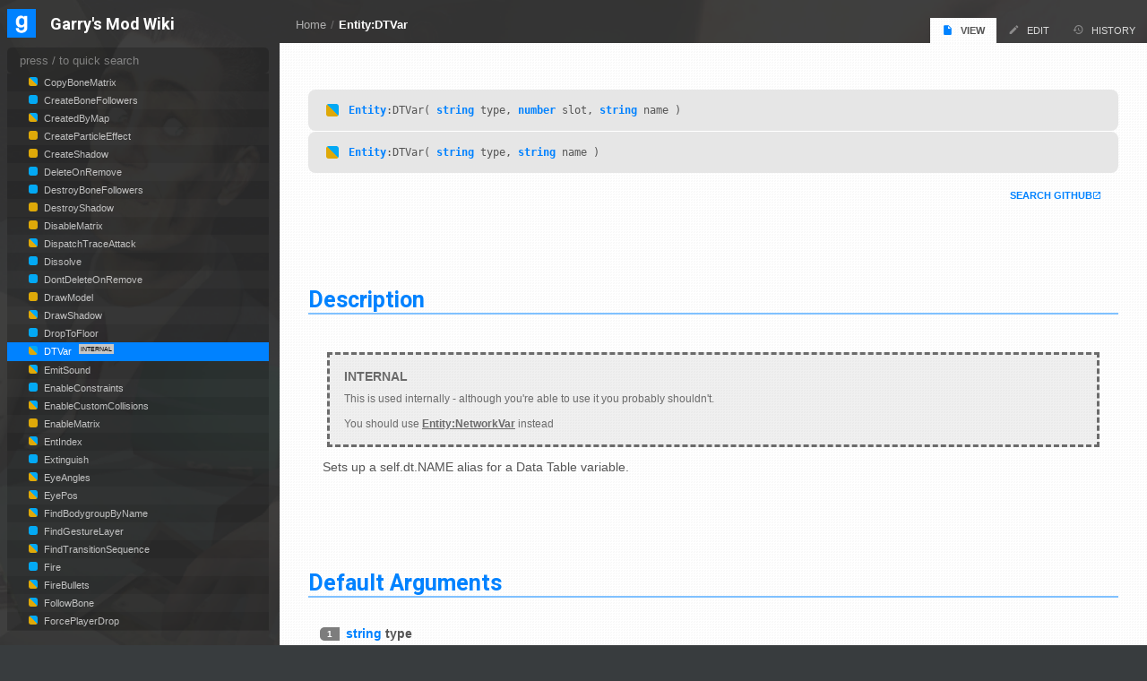

--- FILE ---
content_type: text/css
request_url: https://wiki.facepunch.com/styles/gmod.css?n=820978e9-6bd5-4ded-bc20-c3d2d1c871cf
body_size: 53223
content:
@import "https://fonts.googleapis.com/css?family=Heebo:700";
html {
  background-color: #383c3e;
  padding: 0;
  margin: 0;
  font-family: sans-serif;
  font-size: 13px;
  min-height: 100%;
  height: 100%;
  overflow-y: scroll;
  padding-left: 8px;
}
html > body {
  padding: 0;
  margin: 0px auto;
  max-width: 1370px;
  min-height: 100%;
  position: relative;
}
html > body a {
  color: #0082ff;
  text-decoration: none;
}
html > body > .body {
  display: flex;
  flex-direction: column;
  position: absolute;
  left: 304px;
  right: 0px;
  min-height: 100%;
}
html > body > .body > .content {
  display: flex;
  flex-grow: 1;
  flex-direction: column;
  width: 100%;
  background-color: #fff;
}
html > body > .body > .content .content {
  flex-grow: 1;
  padding: 32px;
  padding-top: 0;
  transition: all ease-out 0.13s;
}
html > body > .body > .content .content.loading {
  opacity: 0.4;
  filter: blur(4px);
}
html > body > .body > .content > .footer {
  padding: 32px;
  font-size: 11px;
  color: #777;
}
html > body > .body > .footer {
  background-color: #fff;
}
html > body > .footer {
  padding: 30px;
  color: #aaa;
}

summary {
  outline: none;
  user-select: none;
}

summary::-webkit-details-marker {
  display: none;
}

details > summary:first-of-type {
  list-style-type: none;
}

h1.pagetitle {
  margin: 32px 0;
  text-align: center;
  color: #0082ff !important;
  font-size: 32px;
  border-bottom: 3px solid #0082ff;
}

*:focus {
  outline: none;
}

#toolbar {
  position: fixed;
  top: 0;
  left: 0;
  right: 0;
  height: 48px;
  background-color: #212121;
  z-index: 1000;
  box-shadow: 0px 0px 16px rgba(0, 0, 0, 0.2);
  line-height: 0;
  display: none;
}
#toolbar > div {
  max-width: 1260px;
  margin: 0 auto;
  display: flex;
  align-content: center;
  align-items: center;
  height: 100%;
  flex-grow: 1;
}
#toolbar > div > .icon {
  position: relative;
  flex-grow: 0;
  flex-shrink: 0;
  margin-left: 8px;
}
#toolbar > div > .icon img {
  width: 32px;
  height: 32px;
}
#toolbar > div > .title {
  margin: 0;
  padding: 0;
  line-height: 1;
  text-transform: uppercase;
  padding-left: 12px;
  font-size: 20px;
  flex-grow: 1;
}
#toolbar > div > .title a {
  color: white;
}
#toolbar button {
  margin: 0px 8px;
  width: 32px;
  height: 32px;
  font-size: 20px;
}

hr {
  border: 0;
  height: 1px;
  background-color: rgb(80.2033898305, 85.9322033898, 88.7966101695);
}

.contentbar {
  position: sticky;
  height: 24px;
  display: flex;
  padding: 10px 5px;
  top: 0px;
  z-index: 500;
  background-color: rgba(255, 255, 255, 0.7);
  border-bottom: 1px solid #fff;
}
.contentbar span.normal {
  display: flex;
  align-items: center;
  font-size: 12px;
  padding: 4px 8px;
  background-color: rgba(0, 0, 0, 0.1);
  border-radius: 4px;
  color: #666;
}
.contentbar > div, .contentbar > button, .contentbar > input, .contentbar > a {
  margin: 0 5px;
}
.contentbar > .grow > div, .contentbar > .grow > button, .contentbar > .grow > input, .contentbar > .grow > a {
  margin: 0 5px;
}
.contentbar > a, .contentbar > .grow > a {
  white-space: nowrap;
  color: #0082ff;
  text-decoration: none;
  display: flex;
  align-items: center;
  padding: 5px;
  background-color: rgba(0, 0, 0, 0.3);
  border-radius: 3px;
  color: #fff;
  font-size: 10px;
  text-transform: uppercase;
  font-weight: bolder;
}
.contentbar > a:hover, .contentbar > a:focus-visible, .contentbar > .grow > a:hover, .contentbar > .grow > a:focus-visible {
  background-color: rgba(0, 0, 0, 0.2);
}
.contentbar > a i.mdi, .contentbar > .grow > a i.mdi {
  font-size: 14px;
}
.contentbar input[type=text] {
  width: 100%;
  border-radius: 3px;
  border: 1px solid rgba(0, 0, 0, 0.4);
  font-size: 11px;
  padding: 5px;
}

.card {
  width: 100%;
  border-bottom: 1px solid rgba(0, 0, 0, 0.05);
  padding: 0px;
  margin: 0px auto;
  margin-bottom: 4px;
  box-sizing: border-box;
  font-size: 13px;
}
.card .small {
  font-size: 11px;
}
.card .bold {
  font-weight: bolder;
}
.card:last-of-type {
  border: none;
}

.row {
  display: flex;
  width: 100%;
}

.column {
  display: flex;
  flex-direction: column;
  justify-content: center;
}

.markdown table.changelist {
  margin: 10px auto;
  max-width: 700px;
}
.markdown table.changelist td.controls .button {
  display: block;
  box-sizing: border-box;
  width: 20px;
  height: 20px;
  display: flex;
  align-items: center;
  justify-content: center;
}
.markdown table.changelist td.controls .button i {
  font-size: 13px;
}
.markdown table.changelist tr.entry {
  padding: 5px;
}
.markdown table.changelist td.avatar {
  max-width: 30px;
}
.markdown table.changelist td.avatar img.avatar {
  width: 30px;
  min-width: 30px;
  min-height: 30px;
  height: 30px;
  border-radius: 5px;
  overflow: hidden;
  line-height: 0;
}
.markdown table.changelist .grouphead td {
  opacity: 0.6;
  padding-top: 20px;
  padding-bottom: 5px;
  text-transform: uppercase;
  font-weight: bolder;
  font-size: 10px;
}
.markdown table.changelist .user {
  font-size: 11px;
  opacity: 0.8;
}
.markdown table.changelist .user a {
  font-weight: normal;
}
.markdown table.changelist td {
  padding: 2px 4px;
}
.markdown table.changelist tr, .markdown table.changelist td {
  background-color: transparent !important;
  border: none;
}

.highlight {
  background-color: yellow;
}

.infocard {
  margin: 5px 0;
}
.infocard .title {
  font-size: 14px;
  font-weight: bold;
  color: #0082ff;
}
.infocard .title .value, .infocard .title .default {
  opacity: 0.5;
}
.infocard .title .value:empty, .infocard .title .default:empty {
  display: none;
}
.infocard .title .value:before, .infocard .title .default:before {
  content: " = ";
}
.infocard .title .value:after, .infocard .title .default:after {
  content: "";
}
.infocard .title .type {
  color: #66b4ff;
}
.infocard .description {
  margin: 16px;
  margin-left: 32px;
  margin-bottom: 32px;
  font-size: 13px;
}
.infocard .description:empty {
  display: none;
}
.infocard.enum .title, .infocard.arg .title {
  font-family: monospace;
}

.markdown > .function .function_line {
  background-color: #e6e6e6;
  font-family: monospace;
  padding: 16px 20px;
  border-radius: 8px;
  font-size: 12px;
  margin-top: 1px;
}
.markdown > .function .function_line strong {
  user-select: all;
}
.markdown > .function .function_line .realm_icon {
  margin-right: 4px;
  background-color: black;
  border-radius: 3px;
  width: 14px;
  height: 14px;
  display: none;
  top: 2px;
  cursor: hand;
}
.markdown > .function .function_links {
  display: flex;
  padding: 10px;
  justify-content: flex-end;
  text-transform: uppercase;
  font-size: 11px;
}
.markdown > .function .function_links a {
  margin-left: 16px;
  display: flex;
  align-items: center;
  padding: 15px 8px;
  line-height: 0;
  border-radius: 3px;
}
.markdown > .function .function_links a:before {
  display: none;
}
.markdown > .function .function_links a:hover {
  background-color: #0082ff;
  color: #fff;
}
.markdown > .function .function_links a i {
  font-size: 20px;
  margin-right: 4px;
}
.markdown > .function .function_arguments .name, .markdown > .function .function_returns .name {
  font-weight: bold;
}
.markdown > .function .function_arguments .default, .markdown > .function .function_returns .default {
  color: rgba(0, 0, 0, 0.4);
  padding: 2px;
}
.markdown > .function.realm-server .function_line .realm_icon {
  background-color: #03a9f4 !important;
  display: inline-block;
}
.markdown > .function.realm-client .function_line .realm_icon {
  background-color: #dea909 !important;
  display: inline-block;
}
.markdown > .function.realm-menu .function_line .realm_icon {
  background-color: #4caf50 !important;
  display: inline-block;
}
.markdown > .function.realm-client.realm-server .function_line .realm_icon {
  background: linear-gradient(45deg, #dea909 53%, #03a9f4 53.001%);
}
.markdown > .function.realm-client.realm-menu .function_line .realm_icon {
  background: linear-gradient(45deg, #dea909 53%, #4caf50 53.001%);
}
.markdown > .function.realm-client.realm-menu.realm-server .function_line .realm_icon {
  background: linear-gradient(45deg, #4caf50 35.99%, #dea909 36%, #dea909 63%, #03a9f4 63.01%);
}

.markdown .code {
  margin: 2em 1em;
  border: none;
  font-size: 12px;
  background-color: #333;
  border-radius: 2px;
  padding: 16px 16px;
  padding-right: 0;
  overflow: auto;
  color: #d0d0d0;
  white-space: pre;
  font-family: monospace;
  tab-size: 4;
  position: relative;
}
.markdown .code span.string {
  color: #ecce39;
}
.markdown .code span.htmlAttributeValue {
  color: #ecce39;
}
.markdown .code span.comment, .markdown .code span.markdownHeader, .markdown .code span.markdownCode {
  color: #4caf50;
}
.markdown .code span.number {
  color: #eee;
}
.markdown .code span.keyword, .markdown .code span.bold, .markdown .code span.xmlDocTag {
  color: #03a9f4;
}
.markdown .code span.className {
  color: #81d0da;
}
.markdown .code span.className a {
  font-weight: normal;
  color: #81d0da;
  text-decoration: underline dotted rgba(129, 208, 218, 0.3);
}
.markdown .code span.className a:hover {
  text-decoration: underline dotted rgba(129, 208, 218, 0.8);
}
.markdown .code span.method, .markdown .code span.htmlElementName {
  color: #7cd7e0;
}
.markdown .code span.method a, .markdown .code span.htmlElementName a {
  font-weight: normal;
  color: #00bcd4;
  text-decoration: underline dotted rgba(0, 188, 212, 0.3);
}
.markdown .code span.method a:hover, .markdown .code span.htmlElementName a:hover {
  text-decoration: underline dotted rgba(0, 188, 212, 0.8);
}
.markdown .code span.methoddef {
  color: #95e439;
}
.markdown .code span.operator, .markdown .code span.brackets, .markdown .code span.htmlTagDelimiter, .markdown .code span.htmlOperator {
  color: #9c9c9c;
}
.markdown .code span.builtinValue {
  color: #7bd6ff;
}
.markdown .code span.htmlAttributeName {
  color: #7cb4ce;
}
.markdown .code copy {
  position: absolute;
  right: 0px;
  top: 0px;
  margin: 7px;
  display: inline-block;
  font-size: 20px;
  padding: 4px 5px 3px 6px;
  border-radius: 4px;
  border: 1px solid #666;
  background: #4e4e4e;
  color: #aaa;
  z-index: 9999;
  cursor: pointer;
}
.markdown .code copy:hover {
  border: 1px solid #777;
  background: #555;
  color: #bbb;
}
.markdown .code copy:active {
  border: 1px solid #666;
  background: #444;
  color: #999;
}
.markdown .code copy.copied {
  border: 1px solid #696;
  background: #4e5e4e;
  color: #ada;
}
.markdown .code copy.copied:hover {
  border: 1px solid #7a7;
  background: #565;
  color: #ada;
}

.markdown div.removed {
  /*padding: 16px 16px;*/
  color: #f44336;
  font-size: 12px;
  margin: 10px 5px;
  border: 3px dashed #f44336;
  background-color: rgba(244, 67, 54, 0.1);
}
.markdown div.removed a {
  color: #f44336;
  text-decoration: underline;
}
.markdown div.removed:before {
  content: "Removed";
  font-weight: bolder;
  font-size: 14px;
  display: block;
  margin-bottom: 10px;
  text-transform: uppercase;
  color: #f44336;
  margin: 16px;
  margin-bottom: 10px;
}
.markdown div.removed .inner {
  margin: 16px;
  margin-top: 10px;
}
.markdown div.internal {
  /*padding: 16px 16px;*/
  color: #6b6b6b;
  font-size: 12px;
  margin: 10px 5px;
  border: 3px dashed #6b6b6b;
  background-color: rgba(107, 107, 107, 0.1);
}
.markdown div.internal a {
  color: #6b6b6b;
  text-decoration: underline;
}
.markdown div.internal:before {
  content: "Internal";
  font-weight: bolder;
  font-size: 14px;
  display: block;
  margin-bottom: 10px;
  text-transform: uppercase;
  color: #6b6b6b;
  margin: 16px;
  margin-bottom: 10px;
}
.markdown div.internal .inner {
  margin: 16px;
  margin-top: 10px;
}
.markdown div.warning {
  /*padding: 16px 16px;*/
  color: #f44336;
  font-size: 12px;
  margin: 10px 5px;
  border: 3px dashed #f44336;
  background-color: rgba(244, 67, 54, 0.1);
}
.markdown div.warning a {
  color: #f44336;
  text-decoration: underline;
}
.markdown div.warning:before {
  content: "Warning";
  font-weight: bolder;
  font-size: 14px;
  display: block;
  margin-bottom: 10px;
  text-transform: uppercase;
  color: #f44336;
  margin: 16px;
  margin-bottom: 10px;
}
.markdown div.warning .inner {
  margin: 16px;
  margin-top: 10px;
}
.markdown div.note {
  /*padding: 16px 16px;*/
  color: #0082ff;
  font-size: 12px;
  margin: 10px 5px;
  border: 3px dashed #0082ff;
  background-color: rgba(0, 130, 255, 0.1);
}
.markdown div.note a {
  color: #0082ff;
  text-decoration: underline;
}
.markdown div.note:before {
  content: "Note";
  font-weight: bolder;
  font-size: 14px;
  display: block;
  margin-bottom: 10px;
  text-transform: uppercase;
  color: #0082ff;
  margin: 16px;
  margin-bottom: 10px;
}
.markdown div.note .inner {
  margin: 16px;
  margin-top: 10px;
}
.markdown div.bug {
  /*padding: 16px 16px;*/
  color: #52a756;
  font-size: 12px;
  margin: 10px 5px;
  border: 3px dashed #52a756;
  background-color: rgba(82, 167, 86, 0.1);
}
.markdown div.bug a {
  color: #52a756;
  text-decoration: underline;
}
.markdown div.bug:before {
  content: "Bug";
  font-weight: bolder;
  font-size: 14px;
  display: block;
  margin-bottom: 10px;
  text-transform: uppercase;
  color: #52a756;
  margin: 16px;
  margin-bottom: 10px;
}
.markdown div.bug .inner {
  margin: 16px;
  margin-top: 10px;
}
.markdown div.ambig {
  /*padding: 16px 16px;*/
  color: #0082ff;
  font-size: 12px;
  margin: 10px 5px;
  border: 3px dashed #0082ff;
  background-color: rgba(0, 130, 255, 0.1);
}
.markdown div.ambig a {
  color: #0082ff;
  text-decoration: underline;
}
.markdown div.ambig:before {
  content: "Bug";
  font-weight: bolder;
  font-size: 14px;
  display: block;
  margin-bottom: 10px;
  text-transform: uppercase;
  color: #0082ff;
  margin: 16px;
  margin-bottom: 10px;
}
.markdown div.ambig .inner {
  margin: 16px;
  margin-top: 10px;
}
.markdown div.ambig:before {
  display: none;
}
.markdown div.validate {
  /*padding: 16px 16px;*/
  color: #888;
  font-size: 12px;
  margin: 10px 5px;
  border: 3px dashed #888;
  background-color: rgba(136, 136, 136, 0.1);
}
.markdown div.validate a {
  color: #888;
  text-decoration: underline;
}
.markdown div.validate:before {
  content: "Need to Validate";
  font-weight: bolder;
  font-size: 14px;
  display: block;
  margin-bottom: 10px;
  text-transform: uppercase;
  color: #888;
  margin: 16px;
  margin-bottom: 10px;
}
.markdown div.validate .inner {
  margin: 16px;
  margin-top: 10px;
}
.markdown div.deprecated {
  /*padding: 16px 16px;*/
  color: #ff5722;
  font-size: 12px;
  margin: 10px 5px;
  border: 3px dashed #ff5722;
  background-color: rgba(255, 87, 34, 0.1);
}
.markdown div.deprecated a {
  color: #ff5722;
  text-decoration: underline;
}
.markdown div.deprecated:before {
  content: "Deprecated";
  font-weight: bolder;
  font-size: 14px;
  display: block;
  margin-bottom: 10px;
  text-transform: uppercase;
  color: #ff5722;
  margin: 16px;
  margin-bottom: 10px;
}
.markdown div.deprecated .inner {
  margin: 16px;
  margin-top: 10px;
}

.markdown > .member .member_line {
  background-color: white;
  padding: 16px;
}
.markdown > .member span.name {
  color: #5d5d5d;
}
.markdown > .member .function_arguments, .markdown > .member .function_returns {
  padding: 32px 64px;
}
.markdown > .member .function_arguments .name, .markdown > .member .function_returns .name {
  font-weight: bold;
}
.markdown > .member .function_arguments .default, .markdown > .member .function_returns .default {
  color: rgba(0, 0, 0, 0.4);
  padding: 2px;
}

.type .members .member_line .summary {
  color: #828282;
  padding: 8px;
  padding-left: 16px;
  font-family: Arial, Helvetica, sans-serif;
  font-size: 13px;
}
.type .members .member_line .summary:empty {
  display: none;
}

.member_line {
  font-family: monospace;
  font-size: 11px;
  margin-bottom: 8px;
  color: #1d1d1d;
}
.member_line span.keyword, .member_line a.type {
  color: #777dbb !important;
}
.member_line span.varname {
  color: #c17974;
}
.member_line span.default {
  color: #a7a7a7;
}
.member_line a {
  font-weight: normal !important;
}
.member_line a.subject {
  font-weight: bolder !important;
  color: #0013ff !important;
}
.member_line a.link-page {
  color: #497bea !important;
}
.member_line a.link-page.missing {
  color: #9649ea !important;
}
.member_line .overload {
  color: #777;
}
.member_line .syntax.depr::after {
  content: "deprecated";
  background-color: #b14a00;
  color: #efefef;
  font-size: 9px;
  text-transform: uppercase;
  padding: 2px 5px;
  margin-left: 5px;
  display: inline-block;
  position: relative;
}
.member_line .syntax.intrn::after {
  content: "internal";
  background-color: rgb(199, 199, 199);
  color: rgb(0, 0, 0);
  font-size: 9px;
  text-transform: uppercase;
  padding: 2px 5px;
  margin-left: 5px;
  display: inline-block;
  position: relative;
}

.markdown > .ambig > .target {
  margin: 16px;
  margin-bottom: 10px;
}
.markdown > .ambig > .target a {
  text-decoration: none;
  font-weight: bolder;
  font-size: 14px;
  display: inline-block;
  text-decoration: underline;
}
.markdown > .ambig > .target a:before {
  content: "Are you looking for ";
  opacity: 0.8;
  text-decoration: none;
  display: inline-block;
  margin-right: 5px;
  text-transform: uppercase;
}
.markdown > .ambig > .target a:after {
  content: "?";
  opacity: 0.8;
  text-decoration: none;
  display: inline-block;
  text-transform: uppercase;
}
.markdown > .ambig .desc {
  margin: 16px;
  margin-top: 10px;
}

.markdown > .rustitem > .itemicon {
  float: left;
  position: relative;
  top: -50px;
  margin-right: 32px;
}
.markdown > .rustitem > .itemicon > img {
  max-width: 256px;
  max-height: 256px;
}

.markdown {
  font-size: 14px;
  font-family: Arial, Helvetica, sans-serif;
  color: #555;
  word-break: break-word;
  overflow-x: hidden;
}
.markdown a {
  color: #0082ff;
  font-weight: bold;
  border-radius: 1px;
}
.markdown a[href*="//"]:after {
  content: " \f03cc";
  font-family: "Material Design Icons";
  font-weight: normal;
}
.markdown a.link-page {
  font-weight: bold;
}
.markdown a.link-page.missing {
  color: #a00;
}
.markdown a:focus-visible {
  outline: 1px solid #0082ff;
}
.markdown .image a:after {
  display: none;
}
.markdown img {
  max-width: 100%;
}
.markdown h1 .anchor, .markdown h2 .anchor, .markdown h3 .anchor, .markdown h4 .anchor, .markdown h5 .anchor, .markdown h6 .anchor {
  display: none;
  margin-left: 8px;
  line-height: 0;
}
.markdown h1:hover .anchor, .markdown h2:hover .anchor, .markdown h3:hover .anchor, .markdown h4:hover .anchor, .markdown h5:hover .anchor, .markdown h6:hover .anchor {
  display: inline-block;
}
@keyframes anchor_flash {
  0% {
    text-shadow: 0px 0px 0px black;
  }
  50% {
    text-shadow: 0px 0px 10px black;
  }
  100% {
    text-shadow: 0px 0px 0px black;
  }
}
.markdown h1:has(.anchor_offset:target), .markdown h2:has(.anchor_offset:target), .markdown h3:has(.anchor_offset:target), .markdown h4:has(.anchor_offset:target), .markdown h5:has(.anchor_offset:target), .markdown h6:has(.anchor_offset:target) {
  animation-name: anchor_flash;
  animation-direction: normal;
  animation-duration: 0.5s;
}
.markdown h1:has(.anchor_offset:target):before, .markdown h2:has(.anchor_offset:target):before, .markdown h3:has(.anchor_offset:target):before, .markdown h4:has(.anchor_offset:target):before, .markdown h5:has(.anchor_offset:target):before, .markdown h6:has(.anchor_offset:target):before {
  content: ">";
  padding-right: 5px;
  display: inline-block;
}
.markdown .anchor_offset {
  display: block;
  position: relative;
  top: -60px;
  visibility: hidden;
}
.markdown h1 {
  color: #888;
  font-size: 25px;
  padding-bottom: 0;
  margin-bottom: 16px;
  margin-top: 80px;
  border-bottom: 2px solid rgba(136, 136, 136, 0.2);
  line-height: 1.05;
}
.markdown h1:first-child {
  margin-top: 30px;
}
.markdown h1.overload {
  margin-top: 10px;
}
.markdown h2 {
  color: #888;
  font-size: 18px;
  margin-bottom: 0px;
}
.markdown h3, .markdown h4, .markdown h5 {
  color: rgb(110.5, 110.5, 110.5);
  font-size: 14px;
  margin-bottom: 0px;
}
.markdown pre {
  margin: 2em;
  border: none;
  font-size: 12px;
  background-color: #444;
  border-radius: 3px;
  padding: 8px;
  overflow: auto;
  color: #aaa;
}
.markdown .numbertagindent {
  margin: 5px;
  margin-left: 27px;
  margin-bottom: 32px;
}
.markdown .struct .numbertagindent, .markdown .shader .numbertagindent {
  margin-bottom: 5px;
}
.markdown .struct .member, .markdown .struct .parameter, .markdown .shader .member, .markdown .shader .parameter {
  margin-bottom: 32px;
}
.markdown .struct .member:has(:target), .markdown .struct .parameter:has(:target), .markdown .shader .member:has(:target), .markdown .shader .parameter:has(:target) {
  background-color: rgba(0, 0, 0, 0.1);
  padding: 10px;
  padding-right: 20px;
  padding-bottom: 5px;
  margin-left: -10px;
  margin-top: -10px;
  margin-bottom: 22px;
}
.markdown .struct .member .struct_anchor_link, .markdown .struct .parameter .struct_anchor_link, .markdown .shader .member .struct_anchor_link, .markdown .shader .parameter .struct_anchor_link {
  color: #555;
}
.markdown .numbertag {
  background-color: #7d7d7d;
  padding: 2px 8px;
  color: white;
  font-weight: bolder;
  font-size: 10px;
  position: relative;
  left: -3px;
  top: -1px;
  border-radius: 5px 0px 0px 5px;
}
.markdown table {
  margin: 32px auto;
  overflow: auto;
  word-break: keep-all;
  border-spacing: 0;
  border-collapse: collapse;
  display: block;
}
.markdown table td {
  padding: 6px 13px;
  border: 1px solid #90beef;
  font-size: 12px;
}
.markdown table td:last-of-type {
  word-break: break-word;
}
@media screen and (max-width: 450px) {
  .markdown table td {
    padding: 6px 6px;
  }
}
.markdown table td p:last-of-type {
  margin-bottom: 0;
}
.markdown table th {
  padding: 3px 8px;
  background-color: #90beef;
  border: 1px solid rgb(99.4251968504, 163.8976377953, 232.5748031496);
  font-size: 11px;
  color: white;
}
.markdown table tbody tr {
  background-color: #f6f8fb;
}
.markdown table tbody tr:nth-child(2n) {
  background-color: #ebf3fb;
}
.markdown table tbody tr:has(:target) {
  background-color: rgba(0, 0, 0, 0.1);
}
.markdown img.image {
  margin: 16px auto;
  display: block;
}
.markdown span.key {
  background-color: #6b6f73;
  border-radius: 3px;
  padding: 2px 6px;
  font-size: 10px;
  color: white;
  text-transform: uppercase;
}
.markdown code {
  font-family: monospace;
  font-size: 12px;
  padding: 2px 4px;
  color: #c7254e;
  background-color: #f9f2f4;
  border-radius: 4px;
  white-space: pre-wrap;
  word-break: break-word;
}
.markdown div.parseerror {
  padding: 10px;
  border: 3px solid red;
  background-color: yellow;
  color: red;
  text-align: center;
  font-weight: bolder;
  margin: 10px 0;
}
.markdown .upload {
  margin: 16px auto;
  border-radius: 3px;
  max-width: 300px;
}
.markdown .upload a {
  padding: 10px;
  display: flex;
  align-items: center;
  background-color: #0082ff;
  color: #fff;
  border-radius: 4px;
}
.markdown .upload a i {
  font-size: 30px;
  margin-right: 20px;
}
.markdown .upload a:hover {
  background-color: #66b4ff;
  color: #fff;
  border-radius: 4px;
}
.markdown .upload a:after {
  display: none;
}
.markdown video {
  background-color: #383c3e;
  max-width: 100%;
  margin: 10px auto;
}
.markdown audio {
  width: 100%;
  margin: 10px auto;
}
.markdown div.section {
  padding: 16px;
}
.markdown div.example div.output {
  margin: 1em 0;
}
.markdown div.callback_args {
  margin: 10px 0px;
}
.markdown div.callback_args div {
  margin-left: 10px;
  margin-top: 2px;
}
.markdown div.callback_args .numbertag {
  background-color: #a9a9a9;
}

#sidebar a.intrn:after {
  content: "internal";
  background-color: #c7c7c7;
  color: #000;
  font-size: 7px;
  text-transform: uppercase;
  padding: 2px;
  margin-left: 5px;
  display: inline-block;
  position: relative;
  top: -4px;
}
#sidebar a.depr:after {
  content: "deprecated";
  background-color: #b14a00;
  color: #efefef;
  font-size: 7px;
  text-transform: uppercase;
  padding: 2px;
  margin-left: 5px;
  display: inline-block;
  position: relative;
  top: -4px;
}
#sidebar a.new:after {
  content: "new";
  background-color: #FFEB3B;
  color: #6f6937;
  font-size: 7px;
  text-transform: uppercase;
  padding: 2px;
  margin-left: 5px;
  display: inline-block;
  position: relative;
  top: -4px;
}

#sidebar {
  position: absolute;
  left: 0px;
}
#sidebar > div {
  position: fixed;
  top: 0px;
  bottom: 0;
  max-width: 100%;
  width: 300px;
  overflow: hidden;
  padding: 0px 0px;
  padding-top: 10px;
  display: flex;
  flex-direction: column;
}
#sidebar > div > div {
  overflow-y: auto;
  overflow-x: hidden;
  max-height: 100%;
  padding: 0px;
  padding-right: 8px;
  scrollbar-width: thin;
  scrollbar-color: rgba(255, 255, 255, 0.2) transparent;
  scrollbar-gutter: stable;
}
#sidebar > div > div > ul > li {
  margin-bottom: 10px;
}
#sidebar > div > div details summary {
  cursor: pointer;
}
#sidebar ::-webkit-scrollbar {
  width: 8px;
}
#sidebar ::-webkit-scrollbar-track {
  background: transparent;
}
#sidebar ::-webkit-scrollbar-thumb {
  background: rgba(255, 255, 255, 0.2);
  border-radius: 5px;
}
#sidebar ::-webkit-scrollbar-thumb:hover {
  background: rgba(0, 0, 0, 0.4);
}
#sidebar > div > div > ul > li > details > summary > a {
  font-weight: bold;
  text-transform: uppercase;
  font-size: 20px;
  color: #fff;
}
#sidebar > div > div > ul > li > details > summary > div.description {
  margin-left: 20px;
  text-transform: uppercase;
  font-size: 9px;
  color: #006CD5;
  margin-bottom: 5px;
}

#ident {
  display: flex;
  align-items: center;
  flex-shrink: 0;
}
#ident img {
  width: 32px;
  height: 32px;
  padding-right: 16px;
}
#ident h1.title {
  padding: 0px;
  margin: 0px;
  font-size: 18px;
  font-weight: bold;
}
#ident h1.title a {
  color: #fff;
}

#topbar {
  flex-shrink: 0;
  overflow: hidden;
}
#topbar > .title {
  display: flex;
  align-items: center;
  margin-bottom: 4px;
  margin-top: 10px;
}
#topbar > .title > a {
  flex-shrink: 0;
}
#topbar > .title h1 {
  text-transform: uppercase;
  font-size: 17px;
  align-items: center;
  margin: 0;
  padding: 0;
  line-height: 1;
}
#topbar > .title h1 a {
  color: #fff;
}
#topbar > .title h2 {
  font-size: 11px;
  margin: 0;
  padding: 0;
  line-height: 1;
  text-align: justify;
  color: #0082ff;
}
#topbar > .title img {
  height: 64px;
  margin-right: 10px;
}

#contents {
  flex-grow: 1;
  margin-bottom: 16px;
}

#sidebar .sectionheader {
  text-transform: uppercase;
  font-size: 13px;
  color: rgba(255, 255, 255, 0.3);
  margin-bottom: 16px;
  padding-top: 16px;
  margin-top: 8px;
  border-top: 1px solid rgba(0, 0, 0, 0.2);
}
#sidebar .section > a, #sidebar .section > details.level1 > summary > div {
  height: 24px;
  display: block;
  position: relative;
  padding-left: 33px;
  display: flex;
  align-items: center;
  font-size: 11px;
  font-weight: bold;
  color: white;
}
#sidebar .section > a > i, #sidebar .section > details.level1 > summary > div > i {
  position: absolute;
  left: 8px;
  font-size: 18px;
  opacity: 0.6;
}
#sidebar .section > a .child-count, #sidebar .section > details.level1 > summary > div .child-count {
  position: absolute;
  right: 8px;
  opacity: 0.5;
  font-size: 10px;
}
#sidebar .section > a:hover, #sidebar .section > a:focus, #sidebar .section > details.level1 > summary > div:hover, #sidebar .section > details.level1 > summary > div:focus {
  background-color: rgba(0, 130, 255, 0.5);
}
#sidebar .section > details.level1 > summary:focus {
  background-color: rgba(0, 130, 255, 0.5);
}

#sidebar details {
  padding-bottom: 0px;
}
#sidebar details a {
  display: block;
  padding: 4px;
  padding-left: 16px;
  color: rgba(255, 255, 255, 0.7);
}
#sidebar details > ul {
  margin: 0;
  padding: 0;
  list-style: none;
  font-size: 12px;
}
#sidebar details > ul > li {
  padding: 0;
  margin: 0;
  position: relative;
}
#sidebar details > ul > li a.pagelink {
  position: absolute !important;
  right: 0px !important;
  z-index: 100 !important;
  padding-left: 8px !important;
  padding-right: 8px !important;
  background: transparent !important;
}
#sidebar details > ul > li a.pagelink:hover {
  background: transparent;
  color: #fff;
}
#sidebar details > ul > li:nth-child(odd) {
  background-color: rgba(255, 255, 255, 0.02);
}
#sidebar details > ul > li > a:hover, #sidebar details > ul > li > a:focus {
  color: #fff;
  background-color: rgba(0, 130, 255, 0.4);
}
#sidebar details > ul > li > a.active {
  background-color: #0082ff;
  color: #fff;
}

#sidebar details.level1 {
  transition: padding 0.2s ease-out, margin 0.5s ease-out;
  padding-bottom: 0px;
}
#sidebar details.level1 > ul > li > a {
  padding-left: 20px;
}
#sidebar details.level1 > summary > div {
  transition: padding 0.2s ease-out;
}
#sidebar details.level1[open] {
  border-radius: 4px;
  padding-bottom: 8px;
  margin-bottom: 5px;
}
#sidebar details.level1[open] > summary > div {
  background-color: transparent !important;
  padding-top: 3px;
  padding-bottom: 3px;
  border-radius: 4px 4px 0 0;
  background-color: #0082ff;
}
#sidebar details.level1[open] > summary > div:hover {
  background-color: transparent !important;
}

#sidebar details.level1[open] {
  background-color: rgba(0, 0, 0, 0.2);
}

#sidebar details.level2 {
  transition: all 0.1s ease-out;
}
#sidebar details.level2.active > summary > div {
  background-color: #0082ff;
  color: #fff;
}
#sidebar details.level2 ul > li > a {
  padding: 4px 8px;
  padding-left: 38px;
  position: relative;
  overflow: hidden;
  text-overflow: ellipsis;
  font-size: 11px;
}

#sidebar details.level1 > summary {
  padding-left: -16px;
}
#sidebar details.level1 > summary > a {
  color: rgba(255, 255, 255, 0.7);
  position: relative;
  display: block;
  padding: 5px;
  margin-left: 22px;
  position: relative;
  font-size: 12px;
}
#sidebar details.level1 > summary > a:hover, #sidebar details.level1 > summary > a:focus {
  background-color: rgba(0, 130, 255, 0.5);
  color: white;
}
#sidebar details.level1 > summary > a.active {
  background-color: #0082ff;
  color: #fff;
}
#sidebar details.level1 > summary > a:not([href]) {
  color: rgba(255, 255, 255, 0.5);
}
#sidebar details.level1 > summary > a:not([href]):hover {
  background-color: transparent;
  color: white;
}
#sidebar details.level1 > summary:before {
  content: " ";
  border: 5px solid transparent;
  border-left-color: rgba(255, 255, 255, 0.3);
  position: absolute;
  left: -4px;
  top: 8px;
  transform-origin: center center;
  transition: transform ease-out 0.2s, left ease-out 0.2s, top ease-out 0.2s;
}
#sidebar details.level1 > summary:hover:before {
  border-left-color: white;
}
#sidebar details.level1[open] > summary > div {
  color: white;
}
#sidebar details.level1[open] > summary:before {
  transform: rotate(90deg);
  left: -8px;
  top: 9px;
}
#sidebar details.level1 > ul > li > a {
  padding-left: 8px;
  font-size: 11px;
}
#sidebar details.level1 > ul > li > a:before {
  display: inline-block;
  top: 5px;
  width: 11px;
  height: 11px;
  margin-right: 4px;
  font-size: 0px;
  line-height: 0px;
  border-radius: 3px;
}

#sidebar details.level2 > summary {
  padding-left: 0px;
}
#sidebar details.level2 > summary > a {
  color: rgba(255, 255, 255, 0.7);
  position: relative;
  display: block;
  padding: 5px;
  margin-left: 20px;
  position: relative;
  font-size: 11.7px;
}
#sidebar details.level2 > summary > a:hover, #sidebar details.level2 > summary > a:focus {
  background-color: rgba(0, 130, 255, 0.5);
  color: white;
}
#sidebar details.level2 > summary > a.active {
  background-color: #0082ff;
  color: #fff;
}
#sidebar details.level2 > summary > a:not([href]) {
  color: rgba(255, 255, 255, 0.5);
}
#sidebar details.level2 > summary > a:not([href]):hover {
  background-color: transparent;
  color: white;
}
#sidebar details.level2 > summary:before {
  content: " ";
  border: 4.7px solid transparent;
  border-left-color: rgba(255, 255, 255, 0.3);
  position: absolute;
  left: 10.6px;
  top: 7.7px;
  transform-origin: center center;
  transition: transform ease-out 0.2s, left ease-out 0.2s, top ease-out 0.2s;
}
#sidebar details.level2 > summary:hover:before {
  border-left-color: white;
}
#sidebar details.level2[open] > summary > div {
  color: white;
}
#sidebar details.level2[open] > summary:before {
  transform: rotate(90deg);
  left: 7px;
  top: 9px;
}
#sidebar details.level2 > ul > li > a {
  padding-left: 24px;
  font-size: 10.7px;
}
#sidebar details.level2 > ul > li > a:before {
  display: inline-block;
  top: 4.7px;
  width: 10px;
  height: 10px;
  margin-right: 4px;
  font-size: 0px;
  line-height: 0px;
  border-radius: 2.8px;
}

#sidebar details.level3 > summary {
  padding-left: 16px;
}
#sidebar details.level3 > summary > a {
  color: rgba(255, 255, 255, 0.7);
  position: relative;
  display: block;
  padding: 5px;
  margin-left: 18px;
  position: relative;
  font-size: 11.4px;
}
#sidebar details.level3 > summary > a:hover, #sidebar details.level3 > summary > a:focus {
  background-color: rgba(0, 130, 255, 0.5);
  color: white;
}
#sidebar details.level3 > summary > a.active {
  background-color: #0082ff;
  color: #fff;
}
#sidebar details.level3 > summary > a:not([href]) {
  color: rgba(255, 255, 255, 0.5);
}
#sidebar details.level3 > summary > a:not([href]):hover {
  background-color: transparent;
  color: white;
}
#sidebar details.level3 > summary:before {
  content: " ";
  border: 4.4px solid transparent;
  border-left-color: rgba(255, 255, 255, 0.3);
  position: absolute;
  left: 25.2px;
  top: 7.4px;
  transform-origin: center center;
  transition: transform ease-out 0.2s, left ease-out 0.2s, top ease-out 0.2s;
}
#sidebar details.level3 > summary:hover:before {
  border-left-color: white;
}
#sidebar details.level3[open] > summary > div {
  color: white;
}
#sidebar details.level3[open] > summary:before {
  transform: rotate(90deg);
  left: 22px;
  top: 9px;
}
#sidebar details.level3 > ul > li > a {
  padding-left: 40px;
  font-size: 10.4px;
}
#sidebar details.level3 > ul > li > a:before {
  display: inline-block;
  top: 4.4px;
  width: 9px;
  height: 9px;
  margin-right: 4px;
  font-size: 0px;
  line-height: 0px;
  border-radius: 2.6px;
}

#sidebar details.level4 > summary {
  padding-left: 32px;
}
#sidebar details.level4 > summary > a {
  color: rgba(255, 255, 255, 0.7);
  position: relative;
  display: block;
  padding: 5px;
  margin-left: 16px;
  position: relative;
  font-size: 11.1px;
}
#sidebar details.level4 > summary > a:hover, #sidebar details.level4 > summary > a:focus {
  background-color: rgba(0, 130, 255, 0.5);
  color: white;
}
#sidebar details.level4 > summary > a.active {
  background-color: #0082ff;
  color: #fff;
}
#sidebar details.level4 > summary > a:not([href]) {
  color: rgba(255, 255, 255, 0.5);
}
#sidebar details.level4 > summary > a:not([href]):hover {
  background-color: transparent;
  color: white;
}
#sidebar details.level4 > summary:before {
  content: " ";
  border: 4.1px solid transparent;
  border-left-color: rgba(255, 255, 255, 0.3);
  position: absolute;
  left: 39.8px;
  top: 7.1px;
  transform-origin: center center;
  transition: transform ease-out 0.2s, left ease-out 0.2s, top ease-out 0.2s;
}
#sidebar details.level4 > summary:hover:before {
  border-left-color: white;
}
#sidebar details.level4[open] > summary > div {
  color: white;
}
#sidebar details.level4[open] > summary:before {
  transform: rotate(90deg);
  left: 37px;
  top: 9px;
}
#sidebar details.level4 > ul > li > a {
  padding-left: 56px;
  font-size: 10.1px;
}
#sidebar details.level4 > ul > li > a:before {
  display: inline-block;
  top: 4.1px;
  width: 8px;
  height: 8px;
  margin-right: 4px;
  font-size: 0px;
  line-height: 0px;
  border-radius: 2.4px;
}

#sidebar details.level5 > summary {
  padding-left: 48px;
}
#sidebar details.level5 > summary > a {
  color: rgba(255, 255, 255, 0.7);
  position: relative;
  display: block;
  padding: 5px;
  margin-left: 14px;
  position: relative;
  font-size: 10.8px;
}
#sidebar details.level5 > summary > a:hover, #sidebar details.level5 > summary > a:focus {
  background-color: rgba(0, 130, 255, 0.5);
  color: white;
}
#sidebar details.level5 > summary > a.active {
  background-color: #0082ff;
  color: #fff;
}
#sidebar details.level5 > summary > a:not([href]) {
  color: rgba(255, 255, 255, 0.5);
}
#sidebar details.level5 > summary > a:not([href]):hover {
  background-color: transparent;
  color: white;
}
#sidebar details.level5 > summary:before {
  content: " ";
  border: 3.8px solid transparent;
  border-left-color: rgba(255, 255, 255, 0.3);
  position: absolute;
  left: 54.4px;
  top: 6.8px;
  transform-origin: center center;
  transition: transform ease-out 0.2s, left ease-out 0.2s, top ease-out 0.2s;
}
#sidebar details.level5 > summary:hover:before {
  border-left-color: white;
}
#sidebar details.level5[open] > summary > div {
  color: white;
}
#sidebar details.level5[open] > summary:before {
  transform: rotate(90deg);
  left: 52px;
  top: 9px;
}
#sidebar details.level5 > ul > li > a {
  padding-left: 72px;
  font-size: 9.8px;
}
#sidebar details.level5 > ul > li > a:before {
  display: inline-block;
  top: 3.8px;
  width: 7px;
  height: 7px;
  margin-right: 4px;
  font-size: 0px;
  line-height: 0px;
  border-radius: 2.2px;
}

#sidebar details.level6 > summary {
  padding-left: 64px;
}
#sidebar details.level6 > summary > a {
  color: rgba(255, 255, 255, 0.7);
  position: relative;
  display: block;
  padding: 5px;
  margin-left: 12px;
  position: relative;
  font-size: 10.5px;
}
#sidebar details.level6 > summary > a:hover, #sidebar details.level6 > summary > a:focus {
  background-color: rgba(0, 130, 255, 0.5);
  color: white;
}
#sidebar details.level6 > summary > a.active {
  background-color: #0082ff;
  color: #fff;
}
#sidebar details.level6 > summary > a:not([href]) {
  color: rgba(255, 255, 255, 0.5);
}
#sidebar details.level6 > summary > a:not([href]):hover {
  background-color: transparent;
  color: white;
}
#sidebar details.level6 > summary:before {
  content: " ";
  border: 3.5px solid transparent;
  border-left-color: rgba(255, 255, 255, 0.3);
  position: absolute;
  left: 69px;
  top: 6.5px;
  transform-origin: center center;
  transition: transform ease-out 0.2s, left ease-out 0.2s, top ease-out 0.2s;
}
#sidebar details.level6 > summary:hover:before {
  border-left-color: white;
}
#sidebar details.level6[open] > summary > div {
  color: white;
}
#sidebar details.level6[open] > summary:before {
  transform: rotate(90deg);
  left: 67px;
  top: 9px;
}
#sidebar details.level6 > ul > li > a {
  padding-left: 88px;
  font-size: 9.5px;
}
#sidebar details.level6 > ul > li > a:before {
  display: inline-block;
  top: 3.5px;
  width: 6px;
  height: 6px;
  margin-right: 4px;
  font-size: 0px;
  line-height: 0px;
  border-radius: 2px;
}

#sidebar details.level7 > summary {
  padding-left: 80px;
}
#sidebar details.level7 > summary > a {
  color: rgba(255, 255, 255, 0.7);
  position: relative;
  display: block;
  padding: 5px;
  margin-left: 10px;
  position: relative;
  font-size: 10.2px;
}
#sidebar details.level7 > summary > a:hover, #sidebar details.level7 > summary > a:focus {
  background-color: rgba(0, 130, 255, 0.5);
  color: white;
}
#sidebar details.level7 > summary > a.active {
  background-color: #0082ff;
  color: #fff;
}
#sidebar details.level7 > summary > a:not([href]) {
  color: rgba(255, 255, 255, 0.5);
}
#sidebar details.level7 > summary > a:not([href]):hover {
  background-color: transparent;
  color: white;
}
#sidebar details.level7 > summary:before {
  content: " ";
  border: 3.2px solid transparent;
  border-left-color: rgba(255, 255, 255, 0.3);
  position: absolute;
  left: 83.6px;
  top: 6.2px;
  transform-origin: center center;
  transition: transform ease-out 0.2s, left ease-out 0.2s, top ease-out 0.2s;
}
#sidebar details.level7 > summary:hover:before {
  border-left-color: white;
}
#sidebar details.level7[open] > summary > div {
  color: white;
}
#sidebar details.level7[open] > summary:before {
  transform: rotate(90deg);
  left: 82px;
  top: 9px;
}
#sidebar details.level7 > ul > li > a {
  padding-left: 104px;
  font-size: 9.2px;
}
#sidebar details.level7 > ul > li > a:before {
  display: inline-block;
  top: 3.2px;
  width: 5px;
  height: 5px;
  margin-right: 4px;
  font-size: 0px;
  line-height: 0px;
  border-radius: 1.8px;
}

#sidebar details.level1 > summary {
  padding: 0;
}
#sidebar details.level1 > summary:before {
  display: none;
}

#sidebar details > ul > li > a.cm:before {
  content: " ";
}

#topbar > .search {
  display: flex;
  flex-direction: column;
  margin-top: 8px;
}
#topbar > .search input {
  background-color: rgba(0, 0, 0, 0.2);
  border: 0;
  padding: 7px 14px;
  border-radius: 5px;
  color: #fff;
}
#topbar > .search input::placeholder {
  color: rgba(255, 255, 255, 0.4);
}
#topbar > .search input:focus {
  background-color: rgba(0, 0, 0, 0.4);
  color: #fff;
}
#topbar > .search input:focus::placeholder {
  color: transparent;
}

#contents {
  flex-grow: 1;
  margin-bottom: 16px;
}
#contents li.search-missing, #contents a.search-missing {
  display: none;
}
#contents li.search-found, #contents a.search-found {
  display: block;
}
#contents.searching {
  display: none;
}

#searchresults {
  display: none;
  margin-bottom: 16px;
  margin-left: 8px;
  margin-top: 8px;
}
#searchresults.searching {
  display: block;
}
#searchresults .noresults {
  color: #a2a9b1;
  padding: 10px;
  text-align: center;
  display: block;
  margin-left: -16px;
}
#searchresults .sectionheader {
  border-top: none;
  margin: 0;
  padding: 3px 0;
  top: 0px;
  z-index: 300;
}
#searchresults .child-count {
  display: none;
}
#searchresults span.highlight {
  text-decoration: underline;
  color: rgb(175.8684210526, 181.8245614035, 188.6315789474);
}
#searchresults .node0 {
  display: block;
  font-size: 11px;
  padding: 2px 8px;
  padding-left: 0px;
  overflow: hidden;
  text-overflow: ellipsis;
  color: white;
  white-space: nowrap;
}
#searchresults .node0.active {
  color: white;
  background-color: rgba(0, 130, 255, 0.3);
}
#searchresults .node0.active span.highlight {
  text-decoration: underline;
  color: white;
}
#searchresults .node0:before, #searchresults .node0 > i {
  display: inline-block;
  top: 5px;
  width: 11px;
  height: 11px;
  margin-right: 4px;
  border-radius: 3px;
}
#searchresults .node1 {
  display: block;
  font-size: 11px;
  padding: 2px 8px;
  padding-left: 14px;
  overflow: hidden;
  text-overflow: ellipsis;
  color: rgba(255, 255, 255, 0.8);
  white-space: nowrap;
}
#searchresults .node1.active {
  color: white;
  background-color: rgba(0, 130, 255, 0.3);
}
#searchresults .node1.active span.highlight {
  text-decoration: underline;
  color: white;
}
#searchresults .node1:before, #searchresults .node1 > i {
  display: inline-block;
  top: 4.7px;
  width: 10px;
  height: 10px;
  margin-right: 4px;
  border-radius: 2.8px;
}
#searchresults .node2 {
  display: block;
  font-size: 11px;
  padding: 2px 8px;
  padding-left: 28px;
  overflow: hidden;
  text-overflow: ellipsis;
  color: rgba(255, 255, 255, 0.6);
  white-space: nowrap;
}
#searchresults .node2.active {
  color: white;
  background-color: rgba(0, 130, 255, 0.3);
}
#searchresults .node2.active span.highlight {
  text-decoration: underline;
  color: white;
}
#searchresults .node2:before, #searchresults .node2 > i {
  display: inline-block;
  top: 4.4px;
  width: 9px;
  height: 9px;
  margin-right: 4px;
  border-radius: 2.6px;
}
#searchresults .node3 {
  display: block;
  font-size: 11px;
  padding: 2px 8px;
  padding-left: 42px;
  overflow: hidden;
  text-overflow: ellipsis;
  color: rgba(255, 255, 255, 0.4);
  white-space: nowrap;
}
#searchresults .node3.active {
  color: white;
  background-color: rgba(0, 130, 255, 0.3);
}
#searchresults .node3.active span.highlight {
  text-decoration: underline;
  color: white;
}
#searchresults .node3:before, #searchresults .node3 > i {
  display: inline-block;
  top: 4.1px;
  width: 8px;
  height: 8px;
  margin-right: 4px;
  border-radius: 2.4px;
}
#searchresults .node4 {
  display: block;
  font-size: 11px;
  padding: 2px 8px;
  padding-left: 56px;
  overflow: hidden;
  text-overflow: ellipsis;
  color: rgba(255, 255, 255, 0.2);
  white-space: nowrap;
}
#searchresults .node4.active {
  color: white;
  background-color: rgba(0, 130, 255, 0.3);
}
#searchresults .node4.active span.highlight {
  text-decoration: underline;
  color: white;
}
#searchresults .node4:before, #searchresults .node4 > i {
  display: inline-block;
  top: 3.8px;
  width: 7px;
  height: 7px;
  margin-right: 4px;
  border-radius: 2.2px;
}
#searchresults .node5 {
  display: block;
  font-size: 11px;
  padding: 2px 8px;
  padding-left: 70px;
  overflow: hidden;
  text-overflow: ellipsis;
  color: rgba(255, 255, 255, 0);
  white-space: nowrap;
}
#searchresults .node5.active {
  color: white;
  background-color: rgba(0, 130, 255, 0.3);
}
#searchresults .node5.active span.highlight {
  text-decoration: underline;
  color: white;
}
#searchresults .node5:before, #searchresults .node5 > i {
  display: inline-block;
  top: 3.5px;
  width: 6px;
  height: 6px;
  margin-right: 4px;
  border-radius: 2px;
}
#searchresults .node6 {
  display: block;
  font-size: 11px;
  padding: 2px 8px;
  padding-left: 84px;
  overflow: hidden;
  text-overflow: ellipsis;
  color: rgba(255, 255, 255, 0);
  white-space: nowrap;
}
#searchresults .node6.active {
  color: white;
  background-color: rgba(0, 130, 255, 0.3);
}
#searchresults .node6.active span.highlight {
  text-decoration: underline;
  color: white;
}
#searchresults .node6:before, #searchresults .node6 > i {
  display: inline-block;
  top: 3.2px;
  width: 5px;
  height: 5px;
  margin-right: 4px;
  border-radius: 1.8px;
}
#searchresults a:hover, #searchresults a:focus {
  color: #fff;
  background-color: rgba(0, 130, 255, 0.4);
}

.body > .footer {
  display: flex;
  padding: 1rem;
  border-top: 1px solid rgba(0, 0, 0, 0.2);
}
.body > .footer > div {
  display: flex;
  flex-grow: 1;
  margin: 1rem;
}
.body > .footer > div > div {
  flex-grow: 1;
  margin: 1rem;
}
.body > .footer > div > div > h1 {
  font-size: 12px;
  text-transform: uppercase;
  color: #0082ff;
}
.body > .footer > div > div ul {
  margin: 0;
  padding: 0 1rem;
  list-style: none;
}
.body > .footer > div > div ul li {
  font-size: 12px;
  font-weight: bolder;
}
.body > .footer > div > div ul li a {
  padding: 2px 4px;
  height: 22px;
  display: flex;
  align-items: center;
  margin-left: -8px;
  padding-left: 8px;
  margin-right: -8px;
  padding-right: 8px;
  color: #555;
}
.body > .footer > div > div ul li a:hover, .body > .footer > div > div ul li a:focus-visible {
  color: #0082ff;
}
.body > .footer > div > div ul li a.active {
  background-color: #fff;
  color: #0082ff;
}
.body > .footer > div > div ul li i {
  font-size: 14px;
  width: 24px;
  opacity: 0.5;
}
.body > .footer > div > div ul li img.icon {
  width: 16px;
  height: 16px;
  margin-right: 8px;
}
.body > .footer > div > div a {
  color: #fff;
}
.body > .footer > div > div a:active {
  color: #fff;
}

textarea.dropping {
  caret-color: transparent !important;
}

#preview {
  min-height: 100%;
  display: none;
}
#preview.shown {
  display: block;
}
#preview.shown ~ #edit_value, #preview.shown ~ #edit_display {
  display: none;
}

@keyframes insertflash {
  0% {
    background-color: #050;
    color: #fff;
  }
  50% {
    background-color: #4c4;
    color: #4c4;
  }
  100% {
    background-color: #050;
    color: #fff;
  }
}
#edit_value, #edit_display {
  font-family: monospace;
  font-size: 12px;
  white-space: pre-wrap;
  padding: 32px;
  margin: 0;
  border-collapse: collapse;
  border: 0;
  background-color: transparent;
  width: 100%;
  text-rendering: optimizeSpeed;
  text-align: left;
  -webkit-appearance: unset;
  box-sizing: border-box;
  word-break: break-word;
  tab-size: 4;
  overflow-wrap: break-word;
  letter-spacing: normal;
  word-spacing: normal;
  text-transform: none;
  text-indent: 0px;
  display: block;
  line-height: 15px;
}

#edit_value {
  position: absolute;
  left: 0px;
  top: 0px;
  right: 0px;
  color: rgba(0, 0, 0, 0.1);
  caret-color: black;
  outline: none;
  resize: none;
  min-height: 100%;
  padding-top: 77px;
}

#edit_display {
  padding-bottom: 200px;
}
#edit_display .string {
  color: #E91E63;
}
#edit_display .tag {
  color: #009806;
  font-weight: bolder;
}
#edit_display .assign {
  color: #2844e0;
}
#edit_display .headline, #edit_display .headline2, #edit_display .headline3 {
  position: relative;
  color: #E91E63;
  border-left: 5px solid #E91E63;
  background-color: #eee;
  padding: 0px;
  padding-left: 10px;
  left: -15px;
  display: block;
}
#edit_display .headline2 {
  color: #03a9f4;
  border-left: 5px solid #03a9f4;
}
#edit_display .headline3 {
  color: #009806;
  border-left: 5px solid #009806;
}
#edit_display .fileinsert {
  font-weight: bolder;
  color: #fff;
  background-color: #4c4;
  border-radius: 2px;
  animation-duration: 0.3s;
  animation-name: insertflash;
  animation-iteration-count: infinite;
}
#edit_display .bold {
  color: #000;
  background-color: #eee;
  font-weight: bold;
}
#edit_display .link {
  color: #00f;
  background-color: #eee;
}
#edit_display .code {
  position: relative;
  color: #1d7ca7;
  display: block;
  background-color: rgba(3, 169, 244, 0.05);
}
#edit_display .code:after {
  content: " ";
  position: absolute;
  top: 0;
  bottom: 0;
  left: -12px;
  width: 8px;
  background-color: rgba(3, 169, 244, 0.05);
  border-left: 4px solid #03a9f4;
}
#edit_display span.inlinecode {
  color: #c7254e;
  background-color: #f9f2f4;
  border-radius: 4px;
}
#edit_display.disabled {
  opacity: 0.9;
  background-color: #e6e6e6;
}
#edit_display.disabled .headline, #edit_display.disabled .headline2, #edit_display.disabled .headline3, #edit_display.disabled .link {
  background-color: #d9d9d9;
}

.body > .content > .edit {
  min-height: 100%;
}
.body > .content > .edit > form {
  min-height: 100%;
  position: relative;
}
.body > .content > .edit button#protected {
  color: #fff;
  background-color: #ffa2a2;
  border: 1px solid rgb(255, 151.8, 151.8);
}
.body > .content > .edit button#protected:hover, .body > .content > .edit button#protected:focus-visible {
  background-color: #ff6f6f;
  border: 1px solid rgb(255, 141.6, 141.6);
}
.body > .content > .edit button#protected.active {
  color: #fff;
  background-color: #006CD5;
  border: 1px solid rgb(0, 102.8281690141, 202.8);
}
.body > .content > .edit button#protected.active:hover, .body > .content > .edit button#protected.active:focus-visible {
  background-color: rgb(9, 133.7323943662, 255);
  border: 1px solid rgb(0, 113.1718309859, 223.2);
}
.body > .content > .edit .edit_conflict {
  display: block;
  padding: 10px;
  background: #cd3232;
  color: white;
  margin: 5px 5px;
  /* border-radius: 4px; */
  font: 400 12px Arial;
}
.body > .content > .edit .edit_conflict h2 {
  margin: 0;
  margin-bottom: 16px;
  text-transform: uppercase;
}
.body > .content > .edit .edit_conflict a {
  /*color: #00ff00;*/
  font-weight: bolder;
}
.body > .content > .edit .edit_conflict span {
  background: #fff6f6;
  color: black;
  padding: 9px;
  margin: -9px;
  display: block;
}

.content > .diff {
  padding: 32px;
}
.content > .diff .textdiff {
  color: #777;
  white-space: pre-wrap;
  font-family: monospace;
  padding: 16px 0;
  tab-size: 3;
  font-size: 13px;
}
.content > .diff .textdiff div {
  padding-left: 16px;
  padding-right: 16px;
}
.content > .diff .textdiff .char.deleted, .content > .diff .textdiff .line.deleted {
  background-color: rgba(253, 172, 166, 0.6);
  color: #b91004;
}
.content > .diff .textdiff .modified.deleted {
  background-color: rgba(253, 172, 166, 0.2);
  color: #b91004;
}
.content > .diff .textdiff .char.inserted, .content > .diff .textdiff .line.inserted {
  background-color: rgba(153, 241, 52, 0.6);
  color: #508612;
}
.content > .diff .textdiff .modified.inserted {
  background-color: rgba(153, 241, 52, 0.2);
  color: #508612;
}

.body .content .page {
  height: 100%;
  padding: 32px;
}
.body .content .page h1 {
  font-size: 30px;
  text-transform: uppercase;
}
.body .content .page h2 {
  position: relative;
  top: -32px;
  margin-top: 0;
  color: #0082ff;
  margin-bottom: 0;
}
.body .content .page table {
  margin: 32px auto;
  overflow: auto;
  word-break: normal;
  word-break: keep-all;
  border-spacing: 0;
  border-collapse: collapse;
}
.body .content .page table td {
  padding: 6px 13px;
  border: 1px solid #90beef;
}
.body .content .page table th {
  padding: 6px 13px;
}
.body .content .page table tbody tr {
  background-color: #f6f8fb;
}
.body .content .page table tbody tr td:nth-child(2n) {
  background-color: #ebf3fb;
}
.body .content .page.user .avatar {
  max-height: 64px;
  max-width: 64px;
}
.body .content .page.user .banned {
  padding: 16px;
  text-align: center;
  background: rgba(244, 67, 54, 0.1);
  color: #f44336;
  border: 3px dashed #f44336;
}
.body .content .page.user a {
  font-weight: bold;
}
.body .content .page.user a[href*="//"]:after {
  content: " \f03cc";
  font-family: "Material Design Icons";
  font-weight: normal;
}

#pagetitle {
  display: none;
}

#pagecontent > :first-child {
  margin-top: 4rem;
}

.grow {
  flex-grow: 10;
  display: flex;
}

input[type=submit], button, select, a.button {
  background-color: #0082ff;
  color: #fff;
  border: 0;
  border-radius: 3px;
  font-size: 10px;
  text-transform: uppercase;
  font-weight: bolder;
  cursor: pointer;
  white-space: nowrap;
  padding: 4px 8px;
}
input[type=submit]:not(select):hover, input[type=submit]:not(select):focus-visible, button:not(select):hover, button:not(select):focus-visible, select:not(select):hover, select:not(select):focus-visible, a.button:not(select):hover, a.button:not(select):focus-visible {
  background-color: #339bff;
}
input[type=submit].primary, button.primary, select.primary, a.button.primary {
  background-color: #0082ff;
  color: #fff;
}
input[type=submit].primary:hover, input[type=submit].primary:focus-visible, button.primary:hover, button.primary:focus-visible, select.primary:hover, select.primary:focus-visible, a.button.primary:hover, a.button.primary:focus-visible {
  background-color: #339bff;
}
input[type=submit].primary.active, button.primary.active, select.primary.active, a.button.primary.active {
  background-color: #ffffff;
  border: 1px solid #0082ff;
  color: #0082ff;
}
input[type=submit].secondary, button.secondary, select.secondary, a.button.secondary {
  background-color: #006CD5;
  color: #fff;
  border: 1px solid rgb(0, 102.8281690141, 202.8);
}
input[type=submit].secondary:hover, input[type=submit].secondary:focus-visible, button.secondary:hover, button.secondary:focus-visible, select.secondary:hover, select.secondary:focus-visible, a.button.secondary:hover, a.button.secondary:focus-visible {
  background-color: rgb(9, 133.7323943662, 255);
  border: 1px solid rgb(0, 113.1718309859, 223.2);
}
input[type=submit].secondary.active, button.secondary.active, select.secondary.active, a.button.secondary.active {
  background-color: #ffffff;
  border: 1px solid #006CD5;
  color: #006CD5;
}
input[type=submit] > i, button > i, select > i, a.button > i {
  font-size: 14px;
}

option:disabled {
  color: rgba(255, 255, 255, 0.5);
  padding-top: 10px;
}

.formlabel {
  display: flex;
}
.formlabel i {
  flex-shrink: 0;
  padding: 2px;
  padding-left: 5px;
  background-color: #0082ff;
  border-right: 1px solid rgb(0, 117, 229.5);
  border-radius: 3px 0 0 3px;
  color: rgba(255, 255, 255, 0.8);
  font-size: 20px;
  font-weight: normal;
}
.formlabel i + select {
  border-top-left-radius: 0;
  border-bottom-left-radius: 0;
}

.mobileonly {
  display: none;
}

@media screen and (max-width: 780px) {
  html {
    padding: 0;
  }
  html > body {
    max-width: 780px;
  }
  html > body > .body {
    left: 0px;
    right: 0px;
    padding-top: 48px;
  }
  html > body > .body > .content > .content {
    padding: 8px;
  }
  html > body > .body > .content > .content .markdown {
    font-size: 13px;
  }
  html > body > .body > .footer > div {
    flex-direction: column;
  }
  html .mobileonly {
    display: block;
  }
  #sidebar, #rightbar {
    visibility: hidden;
  }
  #sidebar > div, #rightbar > div {
    top: 48px;
  }
  .body-tabs {
    flex-direction: column;
  }
  #sidebar.visible, #rightbar.visible {
    visibility: visible;
    position: fixed;
    left: 0;
    right: 0;
    bottom: 0;
    top: 0;
    width: auto;
    background-color: #383c3e;
  }
  #sidebar.visible > div, #rightbar.visible > div {
    right: 0;
    width: 100%;
  }
  #sidebar.visible > div > div, #rightbar.visible > div > div {
    padding: 0px 16px;
  }
  #toolbar {
    display: flex;
  }
  .markdown > .rustitem > .itemicon {
    float: none;
    position: initial;
    text-align: center;
  }
}
/* MaterialDesignIcons.com */
@font-face {
  font-family: "Material Design Icons";
  src: url("../../fonts/materialdesignicons-webfont.eot?v=5.9.55");
  src: url("../../fonts/materialdesignicons-webfont.eot?#iefix&v=5.9.55") format("embedded-opentype"), url("../../fonts/materialdesignicons-webfont.woff2?v=5.9.55") format("woff2"), url("../../fonts/materialdesignicons-webfont.woff?v=5.9.55") format("woff"), url("../../fonts/materialdesignicons-webfont.ttf?v=5.9.55") format("truetype");
  font-weight: normal;
  font-style: normal;
}
.mdi:before,
.mdi-set {
  display: inline-block;
  font: normal normal normal 24px/1 "Material Design Icons";
  font-size: inherit;
  text-rendering: auto;
  line-height: inherit;
  -webkit-font-smoothing: antialiased;
  -moz-osx-font-smoothing: grayscale;
}

.mdi-ab-testing::before {
  content: "\f01c9";
}

.mdi-abacus::before {
  content: "\f16e0";
}

.mdi-abjad-arabic::before {
  content: "\f1328";
}

.mdi-abjad-hebrew::before {
  content: "\f1329";
}

.mdi-abugida-devanagari::before {
  content: "\f132a";
}

.mdi-abugida-thai::before {
  content: "\f132b";
}

.mdi-access-point::before {
  content: "\f0003";
}

.mdi-access-point-check::before {
  content: "\f1538";
}

.mdi-access-point-minus::before {
  content: "\f1539";
}

.mdi-access-point-network::before {
  content: "\f0002";
}

.mdi-access-point-network-off::before {
  content: "\f0be1";
}

.mdi-access-point-off::before {
  content: "\f1511";
}

.mdi-access-point-plus::before {
  content: "\f153a";
}

.mdi-access-point-remove::before {
  content: "\f153b";
}

.mdi-account::before {
  content: "\f0004";
}

.mdi-account-alert::before {
  content: "\f0005";
}

.mdi-account-alert-outline::before {
  content: "\f0b50";
}

.mdi-account-arrow-left::before {
  content: "\f0b51";
}

.mdi-account-arrow-left-outline::before {
  content: "\f0b52";
}

.mdi-account-arrow-right::before {
  content: "\f0b53";
}

.mdi-account-arrow-right-outline::before {
  content: "\f0b54";
}

.mdi-account-box::before {
  content: "\f0006";
}

.mdi-account-box-multiple::before {
  content: "\f0934";
}

.mdi-account-box-multiple-outline::before {
  content: "\f100a";
}

.mdi-account-box-outline::before {
  content: "\f0007";
}

.mdi-account-cancel::before {
  content: "\f12df";
}

.mdi-account-cancel-outline::before {
  content: "\f12e0";
}

.mdi-account-cash::before {
  content: "\f1097";
}

.mdi-account-cash-outline::before {
  content: "\f1098";
}

.mdi-account-check::before {
  content: "\f0008";
}

.mdi-account-check-outline::before {
  content: "\f0be2";
}

.mdi-account-child::before {
  content: "\f0a89";
}

.mdi-account-child-circle::before {
  content: "\f0a8a";
}

.mdi-account-child-outline::before {
  content: "\f10c8";
}

.mdi-account-circle::before {
  content: "\f0009";
}

.mdi-account-circle-outline::before {
  content: "\f0b55";
}

.mdi-account-clock::before {
  content: "\f0b56";
}

.mdi-account-clock-outline::before {
  content: "\f0b57";
}

.mdi-account-cog::before {
  content: "\f1370";
}

.mdi-account-cog-outline::before {
  content: "\f1371";
}

.mdi-account-convert::before {
  content: "\f000a";
}

.mdi-account-convert-outline::before {
  content: "\f1301";
}

.mdi-account-cowboy-hat::before {
  content: "\f0e9b";
}

.mdi-account-details::before {
  content: "\f0631";
}

.mdi-account-details-outline::before {
  content: "\f1372";
}

.mdi-account-edit::before {
  content: "\f06bc";
}

.mdi-account-edit-outline::before {
  content: "\f0ffb";
}

.mdi-account-group::before {
  content: "\f0849";
}

.mdi-account-group-outline::before {
  content: "\f0b58";
}

.mdi-account-hard-hat::before {
  content: "\f05b5";
}

.mdi-account-heart::before {
  content: "\f0899";
}

.mdi-account-heart-outline::before {
  content: "\f0be3";
}

.mdi-account-key::before {
  content: "\f000b";
}

.mdi-account-key-outline::before {
  content: "\f0be4";
}

.mdi-account-lock::before {
  content: "\f115e";
}

.mdi-account-lock-outline::before {
  content: "\f115f";
}

.mdi-account-minus::before {
  content: "\f000d";
}

.mdi-account-minus-outline::before {
  content: "\f0aec";
}

.mdi-account-multiple::before {
  content: "\f000e";
}

.mdi-account-multiple-check::before {
  content: "\f08c5";
}

.mdi-account-multiple-check-outline::before {
  content: "\f11fe";
}

.mdi-account-multiple-minus::before {
  content: "\f05d3";
}

.mdi-account-multiple-minus-outline::before {
  content: "\f0be5";
}

.mdi-account-multiple-outline::before {
  content: "\f000f";
}

.mdi-account-multiple-plus::before {
  content: "\f0010";
}

.mdi-account-multiple-plus-outline::before {
  content: "\f0800";
}

.mdi-account-multiple-remove::before {
  content: "\f120a";
}

.mdi-account-multiple-remove-outline::before {
  content: "\f120b";
}

.mdi-account-music::before {
  content: "\f0803";
}

.mdi-account-music-outline::before {
  content: "\f0ce9";
}

.mdi-account-network::before {
  content: "\f0011";
}

.mdi-account-network-outline::before {
  content: "\f0be6";
}

.mdi-account-off::before {
  content: "\f0012";
}

.mdi-account-off-outline::before {
  content: "\f0be7";
}

.mdi-account-outline::before {
  content: "\f0013";
}

.mdi-account-plus::before {
  content: "\f0014";
}

.mdi-account-plus-outline::before {
  content: "\f0801";
}

.mdi-account-question::before {
  content: "\f0b59";
}

.mdi-account-question-outline::before {
  content: "\f0b5a";
}

.mdi-account-reactivate::before {
  content: "\f152b";
}

.mdi-account-reactivate-outline::before {
  content: "\f152c";
}

.mdi-account-remove::before {
  content: "\f0015";
}

.mdi-account-remove-outline::before {
  content: "\f0aed";
}

.mdi-account-search::before {
  content: "\f0016";
}

.mdi-account-search-outline::before {
  content: "\f0935";
}

.mdi-account-settings::before {
  content: "\f0630";
}

.mdi-account-settings-outline::before {
  content: "\f10c9";
}

.mdi-account-star::before {
  content: "\f0017";
}

.mdi-account-star-outline::before {
  content: "\f0be8";
}

.mdi-account-supervisor::before {
  content: "\f0a8b";
}

.mdi-account-supervisor-circle::before {
  content: "\f0a8c";
}

.mdi-account-supervisor-circle-outline::before {
  content: "\f14ec";
}

.mdi-account-supervisor-outline::before {
  content: "\f112d";
}

.mdi-account-switch::before {
  content: "\f0019";
}

.mdi-account-switch-outline::before {
  content: "\f04cb";
}

.mdi-account-tie::before {
  content: "\f0ce3";
}

.mdi-account-tie-outline::before {
  content: "\f10ca";
}

.mdi-account-tie-voice::before {
  content: "\f1308";
}

.mdi-account-tie-voice-off::before {
  content: "\f130a";
}

.mdi-account-tie-voice-off-outline::before {
  content: "\f130b";
}

.mdi-account-tie-voice-outline::before {
  content: "\f1309";
}

.mdi-account-voice::before {
  content: "\f05cb";
}

.mdi-adjust::before {
  content: "\f001a";
}

.mdi-adobe::before {
  content: "\f0936";
}

.mdi-adobe-acrobat::before {
  content: "\f0f9d";
}

.mdi-air-conditioner::before {
  content: "\f001b";
}

.mdi-air-filter::before {
  content: "\f0d43";
}

.mdi-air-horn::before {
  content: "\f0dac";
}

.mdi-air-humidifier::before {
  content: "\f1099";
}

.mdi-air-humidifier-off::before {
  content: "\f1466";
}

.mdi-air-purifier::before {
  content: "\f0d44";
}

.mdi-airbag::before {
  content: "\f0be9";
}

.mdi-airballoon::before {
  content: "\f001c";
}

.mdi-airballoon-outline::before {
  content: "\f100b";
}

.mdi-airplane::before {
  content: "\f001d";
}

.mdi-airplane-landing::before {
  content: "\f05d4";
}

.mdi-airplane-off::before {
  content: "\f001e";
}

.mdi-airplane-takeoff::before {
  content: "\f05d5";
}

.mdi-airport::before {
  content: "\f084b";
}

.mdi-alarm::before {
  content: "\f0020";
}

.mdi-alarm-bell::before {
  content: "\f078e";
}

.mdi-alarm-check::before {
  content: "\f0021";
}

.mdi-alarm-light::before {
  content: "\f078f";
}

.mdi-alarm-light-off::before {
  content: "\f171e";
}

.mdi-alarm-light-off-outline::before {
  content: "\f171f";
}

.mdi-alarm-light-outline::before {
  content: "\f0bea";
}

.mdi-alarm-multiple::before {
  content: "\f0022";
}

.mdi-alarm-note::before {
  content: "\f0e71";
}

.mdi-alarm-note-off::before {
  content: "\f0e72";
}

.mdi-alarm-off::before {
  content: "\f0023";
}

.mdi-alarm-panel::before {
  content: "\f15c4";
}

.mdi-alarm-panel-outline::before {
  content: "\f15c5";
}

.mdi-alarm-plus::before {
  content: "\f0024";
}

.mdi-alarm-snooze::before {
  content: "\f068e";
}

.mdi-album::before {
  content: "\f0025";
}

.mdi-alert::before {
  content: "\f0026";
}

.mdi-alert-box::before {
  content: "\f0027";
}

.mdi-alert-box-outline::before {
  content: "\f0ce4";
}

.mdi-alert-circle::before {
  content: "\f0028";
}

.mdi-alert-circle-check::before {
  content: "\f11ed";
}

.mdi-alert-circle-check-outline::before {
  content: "\f11ee";
}

.mdi-alert-circle-outline::before {
  content: "\f05d6";
}

.mdi-alert-decagram::before {
  content: "\f06bd";
}

.mdi-alert-decagram-outline::before {
  content: "\f0ce5";
}

.mdi-alert-minus::before {
  content: "\f14bb";
}

.mdi-alert-minus-outline::before {
  content: "\f14be";
}

.mdi-alert-octagon::before {
  content: "\f0029";
}

.mdi-alert-octagon-outline::before {
  content: "\f0ce6";
}

.mdi-alert-octagram::before {
  content: "\f0767";
}

.mdi-alert-octagram-outline::before {
  content: "\f0ce7";
}

.mdi-alert-outline::before {
  content: "\f002a";
}

.mdi-alert-plus::before {
  content: "\f14ba";
}

.mdi-alert-plus-outline::before {
  content: "\f14bd";
}

.mdi-alert-remove::before {
  content: "\f14bc";
}

.mdi-alert-remove-outline::before {
  content: "\f14bf";
}

.mdi-alert-rhombus::before {
  content: "\f11ce";
}

.mdi-alert-rhombus-outline::before {
  content: "\f11cf";
}

.mdi-alien::before {
  content: "\f089a";
}

.mdi-alien-outline::before {
  content: "\f10cb";
}

.mdi-align-horizontal-center::before {
  content: "\f11c3";
}

.mdi-align-horizontal-left::before {
  content: "\f11c2";
}

.mdi-align-horizontal-right::before {
  content: "\f11c4";
}

.mdi-align-vertical-bottom::before {
  content: "\f11c5";
}

.mdi-align-vertical-center::before {
  content: "\f11c6";
}

.mdi-align-vertical-top::before {
  content: "\f11c7";
}

.mdi-all-inclusive::before {
  content: "\f06be";
}

.mdi-allergy::before {
  content: "\f1258";
}

.mdi-alpha::before {
  content: "\f002b";
}

.mdi-alpha-a::before {
  content: "\f0aee";
}

.mdi-alpha-a-box::before {
  content: "\f0b08";
}

.mdi-alpha-a-box-outline::before {
  content: "\f0beb";
}

.mdi-alpha-a-circle::before {
  content: "\f0bec";
}

.mdi-alpha-a-circle-outline::before {
  content: "\f0bed";
}

.mdi-alpha-b::before {
  content: "\f0aef";
}

.mdi-alpha-b-box::before {
  content: "\f0b09";
}

.mdi-alpha-b-box-outline::before {
  content: "\f0bee";
}

.mdi-alpha-b-circle::before {
  content: "\f0bef";
}

.mdi-alpha-b-circle-outline::before {
  content: "\f0bf0";
}

.mdi-alpha-c::before {
  content: "\f0af0";
}

.mdi-alpha-c-box::before {
  content: "\f0b0a";
}

.mdi-alpha-c-box-outline::before {
  content: "\f0bf1";
}

.mdi-alpha-c-circle::before {
  content: "\f0bf2";
}

.mdi-alpha-c-circle-outline::before {
  content: "\f0bf3";
}

.mdi-alpha-d::before {
  content: "\f0af1";
}

.mdi-alpha-d-box::before {
  content: "\f0b0b";
}

.mdi-alpha-d-box-outline::before {
  content: "\f0bf4";
}

.mdi-alpha-d-circle::before {
  content: "\f0bf5";
}

.mdi-alpha-d-circle-outline::before {
  content: "\f0bf6";
}

.mdi-alpha-e::before {
  content: "\f0af2";
}

.mdi-alpha-e-box::before {
  content: "\f0b0c";
}

.mdi-alpha-e-box-outline::before {
  content: "\f0bf7";
}

.mdi-alpha-e-circle::before {
  content: "\f0bf8";
}

.mdi-alpha-e-circle-outline::before {
  content: "\f0bf9";
}

.mdi-alpha-f::before {
  content: "\f0af3";
}

.mdi-alpha-f-box::before {
  content: "\f0b0d";
}

.mdi-alpha-f-box-outline::before {
  content: "\f0bfa";
}

.mdi-alpha-f-circle::before {
  content: "\f0bfb";
}

.mdi-alpha-f-circle-outline::before {
  content: "\f0bfc";
}

.mdi-alpha-g::before {
  content: "\f0af4";
}

.mdi-alpha-g-box::before {
  content: "\f0b0e";
}

.mdi-alpha-g-box-outline::before {
  content: "\f0bfd";
}

.mdi-alpha-g-circle::before {
  content: "\f0bfe";
}

.mdi-alpha-g-circle-outline::before {
  content: "\f0bff";
}

.mdi-alpha-h::before {
  content: "\f0af5";
}

.mdi-alpha-h-box::before {
  content: "\f0b0f";
}

.mdi-alpha-h-box-outline::before {
  content: "\f0c00";
}

.mdi-alpha-h-circle::before {
  content: "\f0c01";
}

.mdi-alpha-h-circle-outline::before {
  content: "\f0c02";
}

.mdi-alpha-i::before {
  content: "\f0af6";
}

.mdi-alpha-i-box::before {
  content: "\f0b10";
}

.mdi-alpha-i-box-outline::before {
  content: "\f0c03";
}

.mdi-alpha-i-circle::before {
  content: "\f0c04";
}

.mdi-alpha-i-circle-outline::before {
  content: "\f0c05";
}

.mdi-alpha-j::before {
  content: "\f0af7";
}

.mdi-alpha-j-box::before {
  content: "\f0b11";
}

.mdi-alpha-j-box-outline::before {
  content: "\f0c06";
}

.mdi-alpha-j-circle::before {
  content: "\f0c07";
}

.mdi-alpha-j-circle-outline::before {
  content: "\f0c08";
}

.mdi-alpha-k::before {
  content: "\f0af8";
}

.mdi-alpha-k-box::before {
  content: "\f0b12";
}

.mdi-alpha-k-box-outline::before {
  content: "\f0c09";
}

.mdi-alpha-k-circle::before {
  content: "\f0c0a";
}

.mdi-alpha-k-circle-outline::before {
  content: "\f0c0b";
}

.mdi-alpha-l::before {
  content: "\f0af9";
}

.mdi-alpha-l-box::before {
  content: "\f0b13";
}

.mdi-alpha-l-box-outline::before {
  content: "\f0c0c";
}

.mdi-alpha-l-circle::before {
  content: "\f0c0d";
}

.mdi-alpha-l-circle-outline::before {
  content: "\f0c0e";
}

.mdi-alpha-m::before {
  content: "\f0afa";
}

.mdi-alpha-m-box::before {
  content: "\f0b14";
}

.mdi-alpha-m-box-outline::before {
  content: "\f0c0f";
}

.mdi-alpha-m-circle::before {
  content: "\f0c10";
}

.mdi-alpha-m-circle-outline::before {
  content: "\f0c11";
}

.mdi-alpha-n::before {
  content: "\f0afb";
}

.mdi-alpha-n-box::before {
  content: "\f0b15";
}

.mdi-alpha-n-box-outline::before {
  content: "\f0c12";
}

.mdi-alpha-n-circle::before {
  content: "\f0c13";
}

.mdi-alpha-n-circle-outline::before {
  content: "\f0c14";
}

.mdi-alpha-o::before {
  content: "\f0afc";
}

.mdi-alpha-o-box::before {
  content: "\f0b16";
}

.mdi-alpha-o-box-outline::before {
  content: "\f0c15";
}

.mdi-alpha-o-circle::before {
  content: "\f0c16";
}

.mdi-alpha-o-circle-outline::before {
  content: "\f0c17";
}

.mdi-alpha-p::before {
  content: "\f0afd";
}

.mdi-alpha-p-box::before {
  content: "\f0b17";
}

.mdi-alpha-p-box-outline::before {
  content: "\f0c18";
}

.mdi-alpha-p-circle::before {
  content: "\f0c19";
}

.mdi-alpha-p-circle-outline::before {
  content: "\f0c1a";
}

.mdi-alpha-q::before {
  content: "\f0afe";
}

.mdi-alpha-q-box::before {
  content: "\f0b18";
}

.mdi-alpha-q-box-outline::before {
  content: "\f0c1b";
}

.mdi-alpha-q-circle::before {
  content: "\f0c1c";
}

.mdi-alpha-q-circle-outline::before {
  content: "\f0c1d";
}

.mdi-alpha-r::before {
  content: "\f0aff";
}

.mdi-alpha-r-box::before {
  content: "\f0b19";
}

.mdi-alpha-r-box-outline::before {
  content: "\f0c1e";
}

.mdi-alpha-r-circle::before {
  content: "\f0c1f";
}

.mdi-alpha-r-circle-outline::before {
  content: "\f0c20";
}

.mdi-alpha-s::before {
  content: "\f0b00";
}

.mdi-alpha-s-box::before {
  content: "\f0b1a";
}

.mdi-alpha-s-box-outline::before {
  content: "\f0c21";
}

.mdi-alpha-s-circle::before {
  content: "\f0c22";
}

.mdi-alpha-s-circle-outline::before {
  content: "\f0c23";
}

.mdi-alpha-t::before {
  content: "\f0b01";
}

.mdi-alpha-t-box::before {
  content: "\f0b1b";
}

.mdi-alpha-t-box-outline::before {
  content: "\f0c24";
}

.mdi-alpha-t-circle::before {
  content: "\f0c25";
}

.mdi-alpha-t-circle-outline::before {
  content: "\f0c26";
}

.mdi-alpha-u::before {
  content: "\f0b02";
}

.mdi-alpha-u-box::before {
  content: "\f0b1c";
}

.mdi-alpha-u-box-outline::before {
  content: "\f0c27";
}

.mdi-alpha-u-circle::before {
  content: "\f0c28";
}

.mdi-alpha-u-circle-outline::before {
  content: "\f0c29";
}

.mdi-alpha-v::before {
  content: "\f0b03";
}

.mdi-alpha-v-box::before {
  content: "\f0b1d";
}

.mdi-alpha-v-box-outline::before {
  content: "\f0c2a";
}

.mdi-alpha-v-circle::before {
  content: "\f0c2b";
}

.mdi-alpha-v-circle-outline::before {
  content: "\f0c2c";
}

.mdi-alpha-w::before {
  content: "\f0b04";
}

.mdi-alpha-w-box::before {
  content: "\f0b1e";
}

.mdi-alpha-w-box-outline::before {
  content: "\f0c2d";
}

.mdi-alpha-w-circle::before {
  content: "\f0c2e";
}

.mdi-alpha-w-circle-outline::before {
  content: "\f0c2f";
}

.mdi-alpha-x::before {
  content: "\f0b05";
}

.mdi-alpha-x-box::before {
  content: "\f0b1f";
}

.mdi-alpha-x-box-outline::before {
  content: "\f0c30";
}

.mdi-alpha-x-circle::before {
  content: "\f0c31";
}

.mdi-alpha-x-circle-outline::before {
  content: "\f0c32";
}

.mdi-alpha-y::before {
  content: "\f0b06";
}

.mdi-alpha-y-box::before {
  content: "\f0b20";
}

.mdi-alpha-y-box-outline::before {
  content: "\f0c33";
}

.mdi-alpha-y-circle::before {
  content: "\f0c34";
}

.mdi-alpha-y-circle-outline::before {
  content: "\f0c35";
}

.mdi-alpha-z::before {
  content: "\f0b07";
}

.mdi-alpha-z-box::before {
  content: "\f0b21";
}

.mdi-alpha-z-box-outline::before {
  content: "\f0c36";
}

.mdi-alpha-z-circle::before {
  content: "\f0c37";
}

.mdi-alpha-z-circle-outline::before {
  content: "\f0c38";
}

.mdi-alphabet-aurebesh::before {
  content: "\f132c";
}

.mdi-alphabet-cyrillic::before {
  content: "\f132d";
}

.mdi-alphabet-greek::before {
  content: "\f132e";
}

.mdi-alphabet-latin::before {
  content: "\f132f";
}

.mdi-alphabet-piqad::before {
  content: "\f1330";
}

.mdi-alphabet-tengwar::before {
  content: "\f1337";
}

.mdi-alphabetical::before {
  content: "\f002c";
}

.mdi-alphabetical-off::before {
  content: "\f100c";
}

.mdi-alphabetical-variant::before {
  content: "\f100d";
}

.mdi-alphabetical-variant-off::before {
  content: "\f100e";
}

.mdi-altimeter::before {
  content: "\f05d7";
}

.mdi-amazon::before {
  content: "\f002d";
}

.mdi-amazon-alexa::before {
  content: "\f08c6";
}

.mdi-ambulance::before {
  content: "\f002f";
}

.mdi-ammunition::before {
  content: "\f0ce8";
}

.mdi-ampersand::before {
  content: "\f0a8d";
}

.mdi-amplifier::before {
  content: "\f0030";
}

.mdi-amplifier-off::before {
  content: "\f11b5";
}

.mdi-anchor::before {
  content: "\f0031";
}

.mdi-android::before {
  content: "\f0032";
}

.mdi-android-auto::before {
  content: "\f0a8e";
}

.mdi-android-debug-bridge::before {
  content: "\f0033";
}

.mdi-android-messages::before {
  content: "\f0d45";
}

.mdi-android-studio::before {
  content: "\f0034";
}

.mdi-angle-acute::before {
  content: "\f0937";
}

.mdi-angle-obtuse::before {
  content: "\f0938";
}

.mdi-angle-right::before {
  content: "\f0939";
}

.mdi-angular::before {
  content: "\f06b2";
}

.mdi-angularjs::before {
  content: "\f06bf";
}

.mdi-animation::before {
  content: "\f05d8";
}

.mdi-animation-outline::before {
  content: "\f0a8f";
}

.mdi-animation-play::before {
  content: "\f093a";
}

.mdi-animation-play-outline::before {
  content: "\f0a90";
}

.mdi-ansible::before {
  content: "\f109a";
}

.mdi-antenna::before {
  content: "\f1119";
}

.mdi-anvil::before {
  content: "\f089b";
}

.mdi-apache-kafka::before {
  content: "\f100f";
}

.mdi-api::before {
  content: "\f109b";
}

.mdi-api-off::before {
  content: "\f1257";
}

.mdi-apple::before {
  content: "\f0035";
}

.mdi-apple-airplay::before {
  content: "\f001f";
}

.mdi-apple-finder::before {
  content: "\f0036";
}

.mdi-apple-icloud::before {
  content: "\f0038";
}

.mdi-apple-ios::before {
  content: "\f0037";
}

.mdi-apple-keyboard-caps::before {
  content: "\f0632";
}

.mdi-apple-keyboard-command::before {
  content: "\f0633";
}

.mdi-apple-keyboard-control::before {
  content: "\f0634";
}

.mdi-apple-keyboard-option::before {
  content: "\f0635";
}

.mdi-apple-keyboard-shift::before {
  content: "\f0636";
}

.mdi-apple-safari::before {
  content: "\f0039";
}

.mdi-application::before {
  content: "\f0614";
}

.mdi-application-cog::before {
  content: "\f1577";
}

.mdi-application-export::before {
  content: "\f0dad";
}

.mdi-application-import::before {
  content: "\f0dae";
}

.mdi-application-settings::before {
  content: "\f1555";
}

.mdi-approximately-equal::before {
  content: "\f0f9e";
}

.mdi-approximately-equal-box::before {
  content: "\f0f9f";
}

.mdi-apps::before {
  content: "\f003b";
}

.mdi-apps-box::before {
  content: "\f0d46";
}

.mdi-arch::before {
  content: "\f08c7";
}

.mdi-archive::before {
  content: "\f003c";
}

.mdi-archive-alert::before {
  content: "\f14fd";
}

.mdi-archive-alert-outline::before {
  content: "\f14fe";
}

.mdi-archive-arrow-down::before {
  content: "\f1259";
}

.mdi-archive-arrow-down-outline::before {
  content: "\f125a";
}

.mdi-archive-arrow-up::before {
  content: "\f125b";
}

.mdi-archive-arrow-up-outline::before {
  content: "\f125c";
}

.mdi-archive-outline::before {
  content: "\f120e";
}

.mdi-arm-flex::before {
  content: "\f0fd7";
}

.mdi-arm-flex-outline::before {
  content: "\f0fd6";
}

.mdi-arrange-bring-forward::before {
  content: "\f003d";
}

.mdi-arrange-bring-to-front::before {
  content: "\f003e";
}

.mdi-arrange-send-backward::before {
  content: "\f003f";
}

.mdi-arrange-send-to-back::before {
  content: "\f0040";
}

.mdi-arrow-all::before {
  content: "\f0041";
}

.mdi-arrow-bottom-left::before {
  content: "\f0042";
}

.mdi-arrow-bottom-left-bold-outline::before {
  content: "\f09b7";
}

.mdi-arrow-bottom-left-thick::before {
  content: "\f09b8";
}

.mdi-arrow-bottom-left-thin-circle-outline::before {
  content: "\f1596";
}

.mdi-arrow-bottom-right::before {
  content: "\f0043";
}

.mdi-arrow-bottom-right-bold-outline::before {
  content: "\f09b9";
}

.mdi-arrow-bottom-right-thick::before {
  content: "\f09ba";
}

.mdi-arrow-bottom-right-thin-circle-outline::before {
  content: "\f1595";
}

.mdi-arrow-collapse::before {
  content: "\f0615";
}

.mdi-arrow-collapse-all::before {
  content: "\f0044";
}

.mdi-arrow-collapse-down::before {
  content: "\f0792";
}

.mdi-arrow-collapse-horizontal::before {
  content: "\f084c";
}

.mdi-arrow-collapse-left::before {
  content: "\f0793";
}

.mdi-arrow-collapse-right::before {
  content: "\f0794";
}

.mdi-arrow-collapse-up::before {
  content: "\f0795";
}

.mdi-arrow-collapse-vertical::before {
  content: "\f084d";
}

.mdi-arrow-decision::before {
  content: "\f09bb";
}

.mdi-arrow-decision-auto::before {
  content: "\f09bc";
}

.mdi-arrow-decision-auto-outline::before {
  content: "\f09bd";
}

.mdi-arrow-decision-outline::before {
  content: "\f09be";
}

.mdi-arrow-down::before {
  content: "\f0045";
}

.mdi-arrow-down-bold::before {
  content: "\f072e";
}

.mdi-arrow-down-bold-box::before {
  content: "\f072f";
}

.mdi-arrow-down-bold-box-outline::before {
  content: "\f0730";
}

.mdi-arrow-down-bold-circle::before {
  content: "\f0047";
}

.mdi-arrow-down-bold-circle-outline::before {
  content: "\f0048";
}

.mdi-arrow-down-bold-hexagon-outline::before {
  content: "\f0049";
}

.mdi-arrow-down-bold-outline::before {
  content: "\f09bf";
}

.mdi-arrow-down-box::before {
  content: "\f06c0";
}

.mdi-arrow-down-circle::before {
  content: "\f0cdb";
}

.mdi-arrow-down-circle-outline::before {
  content: "\f0cdc";
}

.mdi-arrow-down-drop-circle::before {
  content: "\f004a";
}

.mdi-arrow-down-drop-circle-outline::before {
  content: "\f004b";
}

.mdi-arrow-down-thick::before {
  content: "\f0046";
}

.mdi-arrow-down-thin-circle-outline::before {
  content: "\f1599";
}

.mdi-arrow-expand::before {
  content: "\f0616";
}

.mdi-arrow-expand-all::before {
  content: "\f004c";
}

.mdi-arrow-expand-down::before {
  content: "\f0796";
}

.mdi-arrow-expand-horizontal::before {
  content: "\f084e";
}

.mdi-arrow-expand-left::before {
  content: "\f0797";
}

.mdi-arrow-expand-right::before {
  content: "\f0798";
}

.mdi-arrow-expand-up::before {
  content: "\f0799";
}

.mdi-arrow-expand-vertical::before {
  content: "\f084f";
}

.mdi-arrow-horizontal-lock::before {
  content: "\f115b";
}

.mdi-arrow-left::before {
  content: "\f004d";
}

.mdi-arrow-left-bold::before {
  content: "\f0731";
}

.mdi-arrow-left-bold-box::before {
  content: "\f0732";
}

.mdi-arrow-left-bold-box-outline::before {
  content: "\f0733";
}

.mdi-arrow-left-bold-circle::before {
  content: "\f004f";
}

.mdi-arrow-left-bold-circle-outline::before {
  content: "\f0050";
}

.mdi-arrow-left-bold-hexagon-outline::before {
  content: "\f0051";
}

.mdi-arrow-left-bold-outline::before {
  content: "\f09c0";
}

.mdi-arrow-left-box::before {
  content: "\f06c1";
}

.mdi-arrow-left-circle::before {
  content: "\f0cdd";
}

.mdi-arrow-left-circle-outline::before {
  content: "\f0cde";
}

.mdi-arrow-left-drop-circle::before {
  content: "\f0052";
}

.mdi-arrow-left-drop-circle-outline::before {
  content: "\f0053";
}

.mdi-arrow-left-right::before {
  content: "\f0e73";
}

.mdi-arrow-left-right-bold::before {
  content: "\f0e74";
}

.mdi-arrow-left-right-bold-outline::before {
  content: "\f09c1";
}

.mdi-arrow-left-thick::before {
  content: "\f004e";
}

.mdi-arrow-left-thin-circle-outline::before {
  content: "\f159a";
}

.mdi-arrow-right::before {
  content: "\f0054";
}

.mdi-arrow-right-bold::before {
  content: "\f0734";
}

.mdi-arrow-right-bold-box::before {
  content: "\f0735";
}

.mdi-arrow-right-bold-box-outline::before {
  content: "\f0736";
}

.mdi-arrow-right-bold-circle::before {
  content: "\f0056";
}

.mdi-arrow-right-bold-circle-outline::before {
  content: "\f0057";
}

.mdi-arrow-right-bold-hexagon-outline::before {
  content: "\f0058";
}

.mdi-arrow-right-bold-outline::before {
  content: "\f09c2";
}

.mdi-arrow-right-box::before {
  content: "\f06c2";
}

.mdi-arrow-right-circle::before {
  content: "\f0cdf";
}

.mdi-arrow-right-circle-outline::before {
  content: "\f0ce0";
}

.mdi-arrow-right-drop-circle::before {
  content: "\f0059";
}

.mdi-arrow-right-drop-circle-outline::before {
  content: "\f005a";
}

.mdi-arrow-right-thick::before {
  content: "\f0055";
}

.mdi-arrow-right-thin-circle-outline::before {
  content: "\f1598";
}

.mdi-arrow-split-horizontal::before {
  content: "\f093b";
}

.mdi-arrow-split-vertical::before {
  content: "\f093c";
}

.mdi-arrow-top-left::before {
  content: "\f005b";
}

.mdi-arrow-top-left-bold-outline::before {
  content: "\f09c3";
}

.mdi-arrow-top-left-bottom-right::before {
  content: "\f0e75";
}

.mdi-arrow-top-left-bottom-right-bold::before {
  content: "\f0e76";
}

.mdi-arrow-top-left-thick::before {
  content: "\f09c4";
}

.mdi-arrow-top-left-thin-circle-outline::before {
  content: "\f1593";
}

.mdi-arrow-top-right::before {
  content: "\f005c";
}

.mdi-arrow-top-right-bold-outline::before {
  content: "\f09c5";
}

.mdi-arrow-top-right-bottom-left::before {
  content: "\f0e77";
}

.mdi-arrow-top-right-bottom-left-bold::before {
  content: "\f0e78";
}

.mdi-arrow-top-right-thick::before {
  content: "\f09c6";
}

.mdi-arrow-top-right-thin-circle-outline::before {
  content: "\f1594";
}

.mdi-arrow-up::before {
  content: "\f005d";
}

.mdi-arrow-up-bold::before {
  content: "\f0737";
}

.mdi-arrow-up-bold-box::before {
  content: "\f0738";
}

.mdi-arrow-up-bold-box-outline::before {
  content: "\f0739";
}

.mdi-arrow-up-bold-circle::before {
  content: "\f005f";
}

.mdi-arrow-up-bold-circle-outline::before {
  content: "\f0060";
}

.mdi-arrow-up-bold-hexagon-outline::before {
  content: "\f0061";
}

.mdi-arrow-up-bold-outline::before {
  content: "\f09c7";
}

.mdi-arrow-up-box::before {
  content: "\f06c3";
}

.mdi-arrow-up-circle::before {
  content: "\f0ce1";
}

.mdi-arrow-up-circle-outline::before {
  content: "\f0ce2";
}

.mdi-arrow-up-down::before {
  content: "\f0e79";
}

.mdi-arrow-up-down-bold::before {
  content: "\f0e7a";
}

.mdi-arrow-up-down-bold-outline::before {
  content: "\f09c8";
}

.mdi-arrow-up-drop-circle::before {
  content: "\f0062";
}

.mdi-arrow-up-drop-circle-outline::before {
  content: "\f0063";
}

.mdi-arrow-up-thick::before {
  content: "\f005e";
}

.mdi-arrow-up-thin-circle-outline::before {
  content: "\f1597";
}

.mdi-arrow-vertical-lock::before {
  content: "\f115c";
}

.mdi-artstation::before {
  content: "\f0b5b";
}

.mdi-aspect-ratio::before {
  content: "\f0a24";
}

.mdi-assistant::before {
  content: "\f0064";
}

.mdi-asterisk::before {
  content: "\f06c4";
}

.mdi-at::before {
  content: "\f0065";
}

.mdi-atlassian::before {
  content: "\f0804";
}

.mdi-atm::before {
  content: "\f0d47";
}

.mdi-atom::before {
  content: "\f0768";
}

.mdi-atom-variant::before {
  content: "\f0e7b";
}

.mdi-attachment::before {
  content: "\f0066";
}

.mdi-audio-video::before {
  content: "\f093d";
}

.mdi-audio-video-off::before {
  content: "\f11b6";
}

.mdi-augmented-reality::before {
  content: "\f0850";
}

.mdi-auto-download::before {
  content: "\f137e";
}

.mdi-auto-fix::before {
  content: "\f0068";
}

.mdi-auto-upload::before {
  content: "\f0069";
}

.mdi-autorenew::before {
  content: "\f006a";
}

.mdi-av-timer::before {
  content: "\f006b";
}

.mdi-aws::before {
  content: "\f0e0f";
}

.mdi-axe::before {
  content: "\f08c8";
}

.mdi-axis::before {
  content: "\f0d48";
}

.mdi-axis-arrow::before {
  content: "\f0d49";
}

.mdi-axis-arrow-info::before {
  content: "\f140e";
}

.mdi-axis-arrow-lock::before {
  content: "\f0d4a";
}

.mdi-axis-lock::before {
  content: "\f0d4b";
}

.mdi-axis-x-arrow::before {
  content: "\f0d4c";
}

.mdi-axis-x-arrow-lock::before {
  content: "\f0d4d";
}

.mdi-axis-x-rotate-clockwise::before {
  content: "\f0d4e";
}

.mdi-axis-x-rotate-counterclockwise::before {
  content: "\f0d4f";
}

.mdi-axis-x-y-arrow-lock::before {
  content: "\f0d50";
}

.mdi-axis-y-arrow::before {
  content: "\f0d51";
}

.mdi-axis-y-arrow-lock::before {
  content: "\f0d52";
}

.mdi-axis-y-rotate-clockwise::before {
  content: "\f0d53";
}

.mdi-axis-y-rotate-counterclockwise::before {
  content: "\f0d54";
}

.mdi-axis-z-arrow::before {
  content: "\f0d55";
}

.mdi-axis-z-arrow-lock::before {
  content: "\f0d56";
}

.mdi-axis-z-rotate-clockwise::before {
  content: "\f0d57";
}

.mdi-axis-z-rotate-counterclockwise::before {
  content: "\f0d58";
}

.mdi-babel::before {
  content: "\f0a25";
}

.mdi-baby::before {
  content: "\f006c";
}

.mdi-baby-bottle::before {
  content: "\f0f39";
}

.mdi-baby-bottle-outline::before {
  content: "\f0f3a";
}

.mdi-baby-buggy::before {
  content: "\f13e0";
}

.mdi-baby-carriage::before {
  content: "\f068f";
}

.mdi-baby-carriage-off::before {
  content: "\f0fa0";
}

.mdi-baby-face::before {
  content: "\f0e7c";
}

.mdi-baby-face-outline::before {
  content: "\f0e7d";
}

.mdi-backburger::before {
  content: "\f006d";
}

.mdi-backspace::before {
  content: "\f006e";
}

.mdi-backspace-outline::before {
  content: "\f0b5c";
}

.mdi-backspace-reverse::before {
  content: "\f0e7e";
}

.mdi-backspace-reverse-outline::before {
  content: "\f0e7f";
}

.mdi-backup-restore::before {
  content: "\f006f";
}

.mdi-bacteria::before {
  content: "\f0ed5";
}

.mdi-bacteria-outline::before {
  content: "\f0ed6";
}

.mdi-badge-account::before {
  content: "\f0da7";
}

.mdi-badge-account-alert::before {
  content: "\f0da8";
}

.mdi-badge-account-alert-outline::before {
  content: "\f0da9";
}

.mdi-badge-account-horizontal::before {
  content: "\f0e0d";
}

.mdi-badge-account-horizontal-outline::before {
  content: "\f0e0e";
}

.mdi-badge-account-outline::before {
  content: "\f0daa";
}

.mdi-badminton::before {
  content: "\f0851";
}

.mdi-bag-carry-on::before {
  content: "\f0f3b";
}

.mdi-bag-carry-on-check::before {
  content: "\f0d65";
}

.mdi-bag-carry-on-off::before {
  content: "\f0f3c";
}

.mdi-bag-checked::before {
  content: "\f0f3d";
}

.mdi-bag-personal::before {
  content: "\f0e10";
}

.mdi-bag-personal-off::before {
  content: "\f0e11";
}

.mdi-bag-personal-off-outline::before {
  content: "\f0e12";
}

.mdi-bag-personal-outline::before {
  content: "\f0e13";
}

.mdi-bag-suitcase::before {
  content: "\f158b";
}

.mdi-bag-suitcase-off::before {
  content: "\f158d";
}

.mdi-bag-suitcase-off-outline::before {
  content: "\f158e";
}

.mdi-bag-suitcase-outline::before {
  content: "\f158c";
}

.mdi-baguette::before {
  content: "\f0f3e";
}

.mdi-balloon::before {
  content: "\f0a26";
}

.mdi-ballot::before {
  content: "\f09c9";
}

.mdi-ballot-outline::before {
  content: "\f09ca";
}

.mdi-ballot-recount::before {
  content: "\f0c39";
}

.mdi-ballot-recount-outline::before {
  content: "\f0c3a";
}

.mdi-bandage::before {
  content: "\f0daf";
}

.mdi-bandcamp::before {
  content: "\f0675";
}

.mdi-bank::before {
  content: "\f0070";
}

.mdi-bank-check::before {
  content: "\f1655";
}

.mdi-bank-minus::before {
  content: "\f0db0";
}

.mdi-bank-off::before {
  content: "\f1656";
}

.mdi-bank-off-outline::before {
  content: "\f1657";
}

.mdi-bank-outline::before {
  content: "\f0e80";
}

.mdi-bank-plus::before {
  content: "\f0db1";
}

.mdi-bank-remove::before {
  content: "\f0db2";
}

.mdi-bank-transfer::before {
  content: "\f0a27";
}

.mdi-bank-transfer-in::before {
  content: "\f0a28";
}

.mdi-bank-transfer-out::before {
  content: "\f0a29";
}

.mdi-barcode::before {
  content: "\f0071";
}

.mdi-barcode-off::before {
  content: "\f1236";
}

.mdi-barcode-scan::before {
  content: "\f0072";
}

.mdi-barley::before {
  content: "\f0073";
}

.mdi-barley-off::before {
  content: "\f0b5d";
}

.mdi-barn::before {
  content: "\f0b5e";
}

.mdi-barrel::before {
  content: "\f0074";
}

.mdi-baseball::before {
  content: "\f0852";
}

.mdi-baseball-bat::before {
  content: "\f0853";
}

.mdi-baseball-diamond::before {
  content: "\f15ec";
}

.mdi-baseball-diamond-outline::before {
  content: "\f15ed";
}

.mdi-bash::before {
  content: "\f1183";
}

.mdi-basket::before {
  content: "\f0076";
}

.mdi-basket-fill::before {
  content: "\f0077";
}

.mdi-basket-minus::before {
  content: "\f1523";
}

.mdi-basket-minus-outline::before {
  content: "\f1524";
}

.mdi-basket-off::before {
  content: "\f1525";
}

.mdi-basket-off-outline::before {
  content: "\f1526";
}

.mdi-basket-outline::before {
  content: "\f1181";
}

.mdi-basket-plus::before {
  content: "\f1527";
}

.mdi-basket-plus-outline::before {
  content: "\f1528";
}

.mdi-basket-remove::before {
  content: "\f1529";
}

.mdi-basket-remove-outline::before {
  content: "\f152a";
}

.mdi-basket-unfill::before {
  content: "\f0078";
}

.mdi-basketball::before {
  content: "\f0806";
}

.mdi-basketball-hoop::before {
  content: "\f0c3b";
}

.mdi-basketball-hoop-outline::before {
  content: "\f0c3c";
}

.mdi-bat::before {
  content: "\f0b5f";
}

.mdi-battery::before {
  content: "\f0079";
}

.mdi-battery-10::before {
  content: "\f007a";
}

.mdi-battery-10-bluetooth::before {
  content: "\f093e";
}

.mdi-battery-20::before {
  content: "\f007b";
}

.mdi-battery-20-bluetooth::before {
  content: "\f093f";
}

.mdi-battery-30::before {
  content: "\f007c";
}

.mdi-battery-30-bluetooth::before {
  content: "\f0940";
}

.mdi-battery-40::before {
  content: "\f007d";
}

.mdi-battery-40-bluetooth::before {
  content: "\f0941";
}

.mdi-battery-50::before {
  content: "\f007e";
}

.mdi-battery-50-bluetooth::before {
  content: "\f0942";
}

.mdi-battery-60::before {
  content: "\f007f";
}

.mdi-battery-60-bluetooth::before {
  content: "\f0943";
}

.mdi-battery-70::before {
  content: "\f0080";
}

.mdi-battery-70-bluetooth::before {
  content: "\f0944";
}

.mdi-battery-80::before {
  content: "\f0081";
}

.mdi-battery-80-bluetooth::before {
  content: "\f0945";
}

.mdi-battery-90::before {
  content: "\f0082";
}

.mdi-battery-90-bluetooth::before {
  content: "\f0946";
}

.mdi-battery-alert::before {
  content: "\f0083";
}

.mdi-battery-alert-bluetooth::before {
  content: "\f0947";
}

.mdi-battery-alert-variant::before {
  content: "\f10cc";
}

.mdi-battery-alert-variant-outline::before {
  content: "\f10cd";
}

.mdi-battery-bluetooth::before {
  content: "\f0948";
}

.mdi-battery-bluetooth-variant::before {
  content: "\f0949";
}

.mdi-battery-charging::before {
  content: "\f0084";
}

.mdi-battery-charging-10::before {
  content: "\f089c";
}

.mdi-battery-charging-100::before {
  content: "\f0085";
}

.mdi-battery-charging-20::before {
  content: "\f0086";
}

.mdi-battery-charging-30::before {
  content: "\f0087";
}

.mdi-battery-charging-40::before {
  content: "\f0088";
}

.mdi-battery-charging-50::before {
  content: "\f089d";
}

.mdi-battery-charging-60::before {
  content: "\f0089";
}

.mdi-battery-charging-70::before {
  content: "\f089e";
}

.mdi-battery-charging-80::before {
  content: "\f008a";
}

.mdi-battery-charging-90::before {
  content: "\f008b";
}

.mdi-battery-charging-high::before {
  content: "\f12a6";
}

.mdi-battery-charging-low::before {
  content: "\f12a4";
}

.mdi-battery-charging-medium::before {
  content: "\f12a5";
}

.mdi-battery-charging-outline::before {
  content: "\f089f";
}

.mdi-battery-charging-wireless::before {
  content: "\f0807";
}

.mdi-battery-charging-wireless-10::before {
  content: "\f0808";
}

.mdi-battery-charging-wireless-20::before {
  content: "\f0809";
}

.mdi-battery-charging-wireless-30::before {
  content: "\f080a";
}

.mdi-battery-charging-wireless-40::before {
  content: "\f080b";
}

.mdi-battery-charging-wireless-50::before {
  content: "\f080c";
}

.mdi-battery-charging-wireless-60::before {
  content: "\f080d";
}

.mdi-battery-charging-wireless-70::before {
  content: "\f080e";
}

.mdi-battery-charging-wireless-80::before {
  content: "\f080f";
}

.mdi-battery-charging-wireless-90::before {
  content: "\f0810";
}

.mdi-battery-charging-wireless-alert::before {
  content: "\f0811";
}

.mdi-battery-charging-wireless-outline::before {
  content: "\f0812";
}

.mdi-battery-heart::before {
  content: "\f120f";
}

.mdi-battery-heart-outline::before {
  content: "\f1210";
}

.mdi-battery-heart-variant::before {
  content: "\f1211";
}

.mdi-battery-high::before {
  content: "\f12a3";
}

.mdi-battery-low::before {
  content: "\f12a1";
}

.mdi-battery-medium::before {
  content: "\f12a2";
}

.mdi-battery-minus::before {
  content: "\f008c";
}

.mdi-battery-negative::before {
  content: "\f008d";
}

.mdi-battery-off::before {
  content: "\f125d";
}

.mdi-battery-off-outline::before {
  content: "\f125e";
}

.mdi-battery-outline::before {
  content: "\f008e";
}

.mdi-battery-plus::before {
  content: "\f008f";
}

.mdi-battery-positive::before {
  content: "\f0090";
}

.mdi-battery-unknown::before {
  content: "\f0091";
}

.mdi-battery-unknown-bluetooth::before {
  content: "\f094a";
}

.mdi-battlenet::before {
  content: "\f0b60";
}

.mdi-beach::before {
  content: "\f0092";
}

.mdi-beaker::before {
  content: "\f0cea";
}

.mdi-beaker-alert::before {
  content: "\f1229";
}

.mdi-beaker-alert-outline::before {
  content: "\f122a";
}

.mdi-beaker-check::before {
  content: "\f122b";
}

.mdi-beaker-check-outline::before {
  content: "\f122c";
}

.mdi-beaker-minus::before {
  content: "\f122d";
}

.mdi-beaker-minus-outline::before {
  content: "\f122e";
}

.mdi-beaker-outline::before {
  content: "\f0690";
}

.mdi-beaker-plus::before {
  content: "\f122f";
}

.mdi-beaker-plus-outline::before {
  content: "\f1230";
}

.mdi-beaker-question::before {
  content: "\f1231";
}

.mdi-beaker-question-outline::before {
  content: "\f1232";
}

.mdi-beaker-remove::before {
  content: "\f1233";
}

.mdi-beaker-remove-outline::before {
  content: "\f1234";
}

.mdi-bed::before {
  content: "\f02e3";
}

.mdi-bed-double::before {
  content: "\f0fd4";
}

.mdi-bed-double-outline::before {
  content: "\f0fd3";
}

.mdi-bed-empty::before {
  content: "\f08a0";
}

.mdi-bed-king::before {
  content: "\f0fd2";
}

.mdi-bed-king-outline::before {
  content: "\f0fd1";
}

.mdi-bed-outline::before {
  content: "\f0099";
}

.mdi-bed-queen::before {
  content: "\f0fd0";
}

.mdi-bed-queen-outline::before {
  content: "\f0fdb";
}

.mdi-bed-single::before {
  content: "\f106d";
}

.mdi-bed-single-outline::before {
  content: "\f106e";
}

.mdi-bee::before {
  content: "\f0fa1";
}

.mdi-bee-flower::before {
  content: "\f0fa2";
}

.mdi-beehive-off-outline::before {
  content: "\f13ed";
}

.mdi-beehive-outline::before {
  content: "\f10ce";
}

.mdi-beekeeper::before {
  content: "\f14e2";
}

.mdi-beer::before {
  content: "\f0098";
}

.mdi-beer-outline::before {
  content: "\f130c";
}

.mdi-bell::before {
  content: "\f009a";
}

.mdi-bell-alert::before {
  content: "\f0d59";
}

.mdi-bell-alert-outline::before {
  content: "\f0e81";
}

.mdi-bell-cancel::before {
  content: "\f13e7";
}

.mdi-bell-cancel-outline::before {
  content: "\f13e8";
}

.mdi-bell-check::before {
  content: "\f11e5";
}

.mdi-bell-check-outline::before {
  content: "\f11e6";
}

.mdi-bell-circle::before {
  content: "\f0d5a";
}

.mdi-bell-circle-outline::before {
  content: "\f0d5b";
}

.mdi-bell-minus::before {
  content: "\f13e9";
}

.mdi-bell-minus-outline::before {
  content: "\f13ea";
}

.mdi-bell-off::before {
  content: "\f009b";
}

.mdi-bell-off-outline::before {
  content: "\f0a91";
}

.mdi-bell-outline::before {
  content: "\f009c";
}

.mdi-bell-plus::before {
  content: "\f009d";
}

.mdi-bell-plus-outline::before {
  content: "\f0a92";
}

.mdi-bell-remove::before {
  content: "\f13eb";
}

.mdi-bell-remove-outline::before {
  content: "\f13ec";
}

.mdi-bell-ring::before {
  content: "\f009e";
}

.mdi-bell-ring-outline::before {
  content: "\f009f";
}

.mdi-bell-sleep::before {
  content: "\f00a0";
}

.mdi-bell-sleep-outline::before {
  content: "\f0a93";
}

.mdi-beta::before {
  content: "\f00a1";
}

.mdi-betamax::before {
  content: "\f09cb";
}

.mdi-biathlon::before {
  content: "\f0e14";
}

.mdi-bicycle::before {
  content: "\f109c";
}

.mdi-bicycle-basket::before {
  content: "\f1235";
}

.mdi-bicycle-electric::before {
  content: "\f15b4";
}

.mdi-bicycle-penny-farthing::before {
  content: "\f15e9";
}

.mdi-bike::before {
  content: "\f00a3";
}

.mdi-bike-fast::before {
  content: "\f111f";
}

.mdi-billboard::before {
  content: "\f1010";
}

.mdi-billiards::before {
  content: "\f0b61";
}

.mdi-billiards-rack::before {
  content: "\f0b62";
}

.mdi-binoculars::before {
  content: "\f00a5";
}

.mdi-bio::before {
  content: "\f00a6";
}

.mdi-biohazard::before {
  content: "\f00a7";
}

.mdi-bird::before {
  content: "\f15c6";
}

.mdi-bitbucket::before {
  content: "\f00a8";
}

.mdi-bitcoin::before {
  content: "\f0813";
}

.mdi-black-mesa::before {
  content: "\f00a9";
}

.mdi-blender::before {
  content: "\f0ceb";
}

.mdi-blender-software::before {
  content: "\f00ab";
}

.mdi-blinds::before {
  content: "\f00ac";
}

.mdi-blinds-open::before {
  content: "\f1011";
}

.mdi-block-helper::before {
  content: "\f00ad";
}

.mdi-blogger::before {
  content: "\f00ae";
}

.mdi-blood-bag::before {
  content: "\f0cec";
}

.mdi-bluetooth::before {
  content: "\f00af";
}

.mdi-bluetooth-audio::before {
  content: "\f00b0";
}

.mdi-bluetooth-connect::before {
  content: "\f00b1";
}

.mdi-bluetooth-off::before {
  content: "\f00b2";
}

.mdi-bluetooth-settings::before {
  content: "\f00b3";
}

.mdi-bluetooth-transfer::before {
  content: "\f00b4";
}

.mdi-blur::before {
  content: "\f00b5";
}

.mdi-blur-linear::before {
  content: "\f00b6";
}

.mdi-blur-off::before {
  content: "\f00b7";
}

.mdi-blur-radial::before {
  content: "\f00b8";
}

.mdi-bolnisi-cross::before {
  content: "\f0ced";
}

.mdi-bolt::before {
  content: "\f0db3";
}

.mdi-bomb::before {
  content: "\f0691";
}

.mdi-bomb-off::before {
  content: "\f06c5";
}

.mdi-bone::before {
  content: "\f00b9";
}

.mdi-book::before {
  content: "\f00ba";
}

.mdi-book-account::before {
  content: "\f13ad";
}

.mdi-book-account-outline::before {
  content: "\f13ae";
}

.mdi-book-alert::before {
  content: "\f167c";
}

.mdi-book-alert-outline::before {
  content: "\f167d";
}

.mdi-book-alphabet::before {
  content: "\f061d";
}

.mdi-book-arrow-down::before {
  content: "\f167e";
}

.mdi-book-arrow-down-outline::before {
  content: "\f167f";
}

.mdi-book-arrow-left::before {
  content: "\f1680";
}

.mdi-book-arrow-left-outline::before {
  content: "\f1681";
}

.mdi-book-arrow-right::before {
  content: "\f1682";
}

.mdi-book-arrow-right-outline::before {
  content: "\f1683";
}

.mdi-book-arrow-up::before {
  content: "\f1684";
}

.mdi-book-arrow-up-outline::before {
  content: "\f1685";
}

.mdi-book-cancel::before {
  content: "\f1686";
}

.mdi-book-cancel-outline::before {
  content: "\f1687";
}

.mdi-book-check::before {
  content: "\f14f3";
}

.mdi-book-check-outline::before {
  content: "\f14f4";
}

.mdi-book-clock::before {
  content: "\f1688";
}

.mdi-book-clock-outline::before {
  content: "\f1689";
}

.mdi-book-cog::before {
  content: "\f168a";
}

.mdi-book-cog-outline::before {
  content: "\f168b";
}

.mdi-book-cross::before {
  content: "\f00a2";
}

.mdi-book-edit::before {
  content: "\f168c";
}

.mdi-book-edit-outline::before {
  content: "\f168d";
}

.mdi-book-education::before {
  content: "\f16c9";
}

.mdi-book-education-outline::before {
  content: "\f16ca";
}

.mdi-book-information-variant::before {
  content: "\f106f";
}

.mdi-book-lock::before {
  content: "\f079a";
}

.mdi-book-lock-open::before {
  content: "\f079b";
}

.mdi-book-lock-open-outline::before {
  content: "\f168e";
}

.mdi-book-lock-outline::before {
  content: "\f168f";
}

.mdi-book-marker::before {
  content: "\f1690";
}

.mdi-book-marker-outline::before {
  content: "\f1691";
}

.mdi-book-minus::before {
  content: "\f05d9";
}

.mdi-book-minus-multiple::before {
  content: "\f0a94";
}

.mdi-book-minus-multiple-outline::before {
  content: "\f090b";
}

.mdi-book-minus-outline::before {
  content: "\f1692";
}

.mdi-book-multiple::before {
  content: "\f00bb";
}

.mdi-book-multiple-outline::before {
  content: "\f0436";
}

.mdi-book-music::before {
  content: "\f0067";
}

.mdi-book-music-outline::before {
  content: "\f1693";
}

.mdi-book-off::before {
  content: "\f1694";
}

.mdi-book-off-outline::before {
  content: "\f1695";
}

.mdi-book-open::before {
  content: "\f00bd";
}

.mdi-book-open-blank-variant::before {
  content: "\f00be";
}

.mdi-book-open-outline::before {
  content: "\f0b63";
}

.mdi-book-open-page-variant::before {
  content: "\f05da";
}

.mdi-book-open-page-variant-outline::before {
  content: "\f15d6";
}

.mdi-book-open-variant::before {
  content: "\f14f7";
}

.mdi-book-outline::before {
  content: "\f0b64";
}

.mdi-book-play::before {
  content: "\f0e82";
}

.mdi-book-play-outline::before {
  content: "\f0e83";
}

.mdi-book-plus::before {
  content: "\f05db";
}

.mdi-book-plus-multiple::before {
  content: "\f0a95";
}

.mdi-book-plus-multiple-outline::before {
  content: "\f0ade";
}

.mdi-book-plus-outline::before {
  content: "\f1696";
}

.mdi-book-refresh::before {
  content: "\f1697";
}

.mdi-book-refresh-outline::before {
  content: "\f1698";
}

.mdi-book-remove::before {
  content: "\f0a97";
}

.mdi-book-remove-multiple::before {
  content: "\f0a96";
}

.mdi-book-remove-multiple-outline::before {
  content: "\f04ca";
}

.mdi-book-remove-outline::before {
  content: "\f1699";
}

.mdi-book-search::before {
  content: "\f0e84";
}

.mdi-book-search-outline::before {
  content: "\f0e85";
}

.mdi-book-settings::before {
  content: "\f169a";
}

.mdi-book-settings-outline::before {
  content: "\f169b";
}

.mdi-book-sync::before {
  content: "\f169c";
}

.mdi-book-sync-outline::before {
  content: "\f16c8";
}

.mdi-book-variant::before {
  content: "\f00bf";
}

.mdi-book-variant-multiple::before {
  content: "\f00bc";
}

.mdi-bookmark::before {
  content: "\f00c0";
}

.mdi-bookmark-check::before {
  content: "\f00c1";
}

.mdi-bookmark-check-outline::before {
  content: "\f137b";
}

.mdi-bookmark-minus::before {
  content: "\f09cc";
}

.mdi-bookmark-minus-outline::before {
  content: "\f09cd";
}

.mdi-bookmark-multiple::before {
  content: "\f0e15";
}

.mdi-bookmark-multiple-outline::before {
  content: "\f0e16";
}

.mdi-bookmark-music::before {
  content: "\f00c2";
}

.mdi-bookmark-music-outline::before {
  content: "\f1379";
}

.mdi-bookmark-off::before {
  content: "\f09ce";
}

.mdi-bookmark-off-outline::before {
  content: "\f09cf";
}

.mdi-bookmark-outline::before {
  content: "\f00c3";
}

.mdi-bookmark-plus::before {
  content: "\f00c5";
}

.mdi-bookmark-plus-outline::before {
  content: "\f00c4";
}

.mdi-bookmark-remove::before {
  content: "\f00c6";
}

.mdi-bookmark-remove-outline::before {
  content: "\f137a";
}

.mdi-bookshelf::before {
  content: "\f125f";
}

.mdi-boom-gate::before {
  content: "\f0e86";
}

.mdi-boom-gate-alert::before {
  content: "\f0e87";
}

.mdi-boom-gate-alert-outline::before {
  content: "\f0e88";
}

.mdi-boom-gate-down::before {
  content: "\f0e89";
}

.mdi-boom-gate-down-outline::before {
  content: "\f0e8a";
}

.mdi-boom-gate-outline::before {
  content: "\f0e8b";
}

.mdi-boom-gate-up::before {
  content: "\f0e8c";
}

.mdi-boom-gate-up-outline::before {
  content: "\f0e8d";
}

.mdi-boombox::before {
  content: "\f05dc";
}

.mdi-boomerang::before {
  content: "\f10cf";
}

.mdi-bootstrap::before {
  content: "\f06c6";
}

.mdi-border-all::before {
  content: "\f00c7";
}

.mdi-border-all-variant::before {
  content: "\f08a1";
}

.mdi-border-bottom::before {
  content: "\f00c8";
}

.mdi-border-bottom-variant::before {
  content: "\f08a2";
}

.mdi-border-color::before {
  content: "\f00c9";
}

.mdi-border-horizontal::before {
  content: "\f00ca";
}

.mdi-border-inside::before {
  content: "\f00cb";
}

.mdi-border-left::before {
  content: "\f00cc";
}

.mdi-border-left-variant::before {
  content: "\f08a3";
}

.mdi-border-none::before {
  content: "\f00cd";
}

.mdi-border-none-variant::before {
  content: "\f08a4";
}

.mdi-border-outside::before {
  content: "\f00ce";
}

.mdi-border-right::before {
  content: "\f00cf";
}

.mdi-border-right-variant::before {
  content: "\f08a5";
}

.mdi-border-style::before {
  content: "\f00d0";
}

.mdi-border-top::before {
  content: "\f00d1";
}

.mdi-border-top-variant::before {
  content: "\f08a6";
}

.mdi-border-vertical::before {
  content: "\f00d2";
}

.mdi-bottle-soda::before {
  content: "\f1070";
}

.mdi-bottle-soda-classic::before {
  content: "\f1071";
}

.mdi-bottle-soda-classic-outline::before {
  content: "\f1363";
}

.mdi-bottle-soda-outline::before {
  content: "\f1072";
}

.mdi-bottle-tonic::before {
  content: "\f112e";
}

.mdi-bottle-tonic-outline::before {
  content: "\f112f";
}

.mdi-bottle-tonic-plus::before {
  content: "\f1130";
}

.mdi-bottle-tonic-plus-outline::before {
  content: "\f1131";
}

.mdi-bottle-tonic-skull::before {
  content: "\f1132";
}

.mdi-bottle-tonic-skull-outline::before {
  content: "\f1133";
}

.mdi-bottle-wine::before {
  content: "\f0854";
}

.mdi-bottle-wine-outline::before {
  content: "\f1310";
}

.mdi-bow-tie::before {
  content: "\f0678";
}

.mdi-bowl::before {
  content: "\f028e";
}

.mdi-bowl-mix::before {
  content: "\f0617";
}

.mdi-bowl-mix-outline::before {
  content: "\f02e4";
}

.mdi-bowl-outline::before {
  content: "\f02a9";
}

.mdi-bowling::before {
  content: "\f00d3";
}

.mdi-box::before {
  content: "\f00d4";
}

.mdi-box-cutter::before {
  content: "\f00d5";
}

.mdi-box-cutter-off::before {
  content: "\f0b4a";
}

.mdi-box-shadow::before {
  content: "\f0637";
}

.mdi-boxing-glove::before {
  content: "\f0b65";
}

.mdi-braille::before {
  content: "\f09d0";
}

.mdi-brain::before {
  content: "\f09d1";
}

.mdi-bread-slice::before {
  content: "\f0cee";
}

.mdi-bread-slice-outline::before {
  content: "\f0cef";
}

.mdi-bridge::before {
  content: "\f0618";
}

.mdi-briefcase::before {
  content: "\f00d6";
}

.mdi-briefcase-account::before {
  content: "\f0cf0";
}

.mdi-briefcase-account-outline::before {
  content: "\f0cf1";
}

.mdi-briefcase-check::before {
  content: "\f00d7";
}

.mdi-briefcase-check-outline::before {
  content: "\f131e";
}

.mdi-briefcase-clock::before {
  content: "\f10d0";
}

.mdi-briefcase-clock-outline::before {
  content: "\f10d1";
}

.mdi-briefcase-download::before {
  content: "\f00d8";
}

.mdi-briefcase-download-outline::before {
  content: "\f0c3d";
}

.mdi-briefcase-edit::before {
  content: "\f0a98";
}

.mdi-briefcase-edit-outline::before {
  content: "\f0c3e";
}

.mdi-briefcase-minus::before {
  content: "\f0a2a";
}

.mdi-briefcase-minus-outline::before {
  content: "\f0c3f";
}

.mdi-briefcase-off::before {
  content: "\f1658";
}

.mdi-briefcase-off-outline::before {
  content: "\f1659";
}

.mdi-briefcase-outline::before {
  content: "\f0814";
}

.mdi-briefcase-plus::before {
  content: "\f0a2b";
}

.mdi-briefcase-plus-outline::before {
  content: "\f0c40";
}

.mdi-briefcase-remove::before {
  content: "\f0a2c";
}

.mdi-briefcase-remove-outline::before {
  content: "\f0c41";
}

.mdi-briefcase-search::before {
  content: "\f0a2d";
}

.mdi-briefcase-search-outline::before {
  content: "\f0c42";
}

.mdi-briefcase-upload::before {
  content: "\f00d9";
}

.mdi-briefcase-upload-outline::before {
  content: "\f0c43";
}

.mdi-briefcase-variant::before {
  content: "\f1494";
}

.mdi-briefcase-variant-off::before {
  content: "\f165a";
}

.mdi-briefcase-variant-off-outline::before {
  content: "\f165b";
}

.mdi-briefcase-variant-outline::before {
  content: "\f1495";
}

.mdi-brightness-1::before {
  content: "\f00da";
}

.mdi-brightness-2::before {
  content: "\f00db";
}

.mdi-brightness-3::before {
  content: "\f00dc";
}

.mdi-brightness-4::before {
  content: "\f00dd";
}

.mdi-brightness-5::before {
  content: "\f00de";
}

.mdi-brightness-6::before {
  content: "\f00df";
}

.mdi-brightness-7::before {
  content: "\f00e0";
}

.mdi-brightness-auto::before {
  content: "\f00e1";
}

.mdi-brightness-percent::before {
  content: "\f0cf2";
}

.mdi-broadcast::before {
  content: "\f1720";
}

.mdi-broadcast-off::before {
  content: "\f1721";
}

.mdi-broom::before {
  content: "\f00e2";
}

.mdi-brush::before {
  content: "\f00e3";
}

.mdi-bucket::before {
  content: "\f1415";
}

.mdi-bucket-outline::before {
  content: "\f1416";
}

.mdi-buddhism::before {
  content: "\f094b";
}

.mdi-buffer::before {
  content: "\f0619";
}

.mdi-buffet::before {
  content: "\f0578";
}

.mdi-bug::before {
  content: "\f00e4";
}

.mdi-bug-check::before {
  content: "\f0a2e";
}

.mdi-bug-check-outline::before {
  content: "\f0a2f";
}

.mdi-bug-outline::before {
  content: "\f0a30";
}

.mdi-bugle::before {
  content: "\f0db4";
}

.mdi-bulldozer::before {
  content: "\f0b22";
}

.mdi-bullet::before {
  content: "\f0cf3";
}

.mdi-bulletin-board::before {
  content: "\f00e5";
}

.mdi-bullhorn::before {
  content: "\f00e6";
}

.mdi-bullhorn-outline::before {
  content: "\f0b23";
}

.mdi-bullseye::before {
  content: "\f05dd";
}

.mdi-bullseye-arrow::before {
  content: "\f08c9";
}

.mdi-bulma::before {
  content: "\f12e7";
}

.mdi-bunk-bed::before {
  content: "\f1302";
}

.mdi-bunk-bed-outline::before {
  content: "\f0097";
}

.mdi-bus::before {
  content: "\f00e7";
}

.mdi-bus-alert::before {
  content: "\f0a99";
}

.mdi-bus-articulated-end::before {
  content: "\f079c";
}

.mdi-bus-articulated-front::before {
  content: "\f079d";
}

.mdi-bus-clock::before {
  content: "\f08ca";
}

.mdi-bus-double-decker::before {
  content: "\f079e";
}

.mdi-bus-marker::before {
  content: "\f1212";
}

.mdi-bus-multiple::before {
  content: "\f0f3f";
}

.mdi-bus-school::before {
  content: "\f079f";
}

.mdi-bus-side::before {
  content: "\f07a0";
}

.mdi-bus-stop::before {
  content: "\f1012";
}

.mdi-bus-stop-covered::before {
  content: "\f1013";
}

.mdi-bus-stop-uncovered::before {
  content: "\f1014";
}

.mdi-butterfly::before {
  content: "\f1589";
}

.mdi-butterfly-outline::before {
  content: "\f158a";
}

.mdi-cable-data::before {
  content: "\f1394";
}

.mdi-cached::before {
  content: "\f00e8";
}

.mdi-cactus::before {
  content: "\f0db5";
}

.mdi-cake::before {
  content: "\f00e9";
}

.mdi-cake-layered::before {
  content: "\f00ea";
}

.mdi-cake-variant::before {
  content: "\f00eb";
}

.mdi-calculator::before {
  content: "\f00ec";
}

.mdi-calculator-variant::before {
  content: "\f0a9a";
}

.mdi-calculator-variant-outline::before {
  content: "\f15a6";
}

.mdi-calendar::before {
  content: "\f00ed";
}

.mdi-calendar-account::before {
  content: "\f0ed7";
}

.mdi-calendar-account-outline::before {
  content: "\f0ed8";
}

.mdi-calendar-alert::before {
  content: "\f0a31";
}

.mdi-calendar-arrow-left::before {
  content: "\f1134";
}

.mdi-calendar-arrow-right::before {
  content: "\f1135";
}

.mdi-calendar-blank::before {
  content: "\f00ee";
}

.mdi-calendar-blank-multiple::before {
  content: "\f1073";
}

.mdi-calendar-blank-outline::before {
  content: "\f0b66";
}

.mdi-calendar-check::before {
  content: "\f00ef";
}

.mdi-calendar-check-outline::before {
  content: "\f0c44";
}

.mdi-calendar-clock::before {
  content: "\f00f0";
}

.mdi-calendar-clock-outline::before {
  content: "\f16e1";
}

.mdi-calendar-cursor::before {
  content: "\f157b";
}

.mdi-calendar-edit::before {
  content: "\f08a7";
}

.mdi-calendar-end::before {
  content: "\f166c";
}

.mdi-calendar-export::before {
  content: "\f0b24";
}

.mdi-calendar-heart::before {
  content: "\f09d2";
}

.mdi-calendar-import::before {
  content: "\f0b25";
}

.mdi-calendar-lock::before {
  content: "\f1641";
}

.mdi-calendar-lock-outline::before {
  content: "\f1642";
}

.mdi-calendar-minus::before {
  content: "\f0d5c";
}

.mdi-calendar-month::before {
  content: "\f0e17";
}

.mdi-calendar-month-outline::before {
  content: "\f0e18";
}

.mdi-calendar-multiple::before {
  content: "\f00f1";
}

.mdi-calendar-multiple-check::before {
  content: "\f00f2";
}

.mdi-calendar-multiselect::before {
  content: "\f0a32";
}

.mdi-calendar-outline::before {
  content: "\f0b67";
}

.mdi-calendar-plus::before {
  content: "\f00f3";
}

.mdi-calendar-question::before {
  content: "\f0692";
}

.mdi-calendar-range::before {
  content: "\f0679";
}

.mdi-calendar-range-outline::before {
  content: "\f0b68";
}

.mdi-calendar-refresh::before {
  content: "\f01e1";
}

.mdi-calendar-refresh-outline::before {
  content: "\f0203";
}

.mdi-calendar-remove::before {
  content: "\f00f4";
}

.mdi-calendar-remove-outline::before {
  content: "\f0c45";
}

.mdi-calendar-search::before {
  content: "\f094c";
}

.mdi-calendar-star::before {
  content: "\f09d3";
}

.mdi-calendar-start::before {
  content: "\f166d";
}

.mdi-calendar-sync::before {
  content: "\f0e8e";
}

.mdi-calendar-sync-outline::before {
  content: "\f0e8f";
}

.mdi-calendar-text::before {
  content: "\f00f5";
}

.mdi-calendar-text-outline::before {
  content: "\f0c46";
}

.mdi-calendar-today::before {
  content: "\f00f6";
}

.mdi-calendar-week::before {
  content: "\f0a33";
}

.mdi-calendar-week-begin::before {
  content: "\f0a34";
}

.mdi-calendar-weekend::before {
  content: "\f0ed9";
}

.mdi-calendar-weekend-outline::before {
  content: "\f0eda";
}

.mdi-call-made::before {
  content: "\f00f7";
}

.mdi-call-merge::before {
  content: "\f00f8";
}

.mdi-call-missed::before {
  content: "\f00f9";
}

.mdi-call-received::before {
  content: "\f00fa";
}

.mdi-call-split::before {
  content: "\f00fb";
}

.mdi-camcorder::before {
  content: "\f00fc";
}

.mdi-camcorder-off::before {
  content: "\f00ff";
}

.mdi-camera::before {
  content: "\f0100";
}

.mdi-camera-account::before {
  content: "\f08cb";
}

.mdi-camera-burst::before {
  content: "\f0693";
}

.mdi-camera-control::before {
  content: "\f0b69";
}

.mdi-camera-enhance::before {
  content: "\f0101";
}

.mdi-camera-enhance-outline::before {
  content: "\f0b6a";
}

.mdi-camera-flip::before {
  content: "\f15d9";
}

.mdi-camera-flip-outline::before {
  content: "\f15da";
}

.mdi-camera-front::before {
  content: "\f0102";
}

.mdi-camera-front-variant::before {
  content: "\f0103";
}

.mdi-camera-gopro::before {
  content: "\f07a1";
}

.mdi-camera-image::before {
  content: "\f08cc";
}

.mdi-camera-iris::before {
  content: "\f0104";
}

.mdi-camera-metering-center::before {
  content: "\f07a2";
}

.mdi-camera-metering-matrix::before {
  content: "\f07a3";
}

.mdi-camera-metering-partial::before {
  content: "\f07a4";
}

.mdi-camera-metering-spot::before {
  content: "\f07a5";
}

.mdi-camera-off::before {
  content: "\f05df";
}

.mdi-camera-outline::before {
  content: "\f0d5d";
}

.mdi-camera-party-mode::before {
  content: "\f0105";
}

.mdi-camera-plus::before {
  content: "\f0edb";
}

.mdi-camera-plus-outline::before {
  content: "\f0edc";
}

.mdi-camera-rear::before {
  content: "\f0106";
}

.mdi-camera-rear-variant::before {
  content: "\f0107";
}

.mdi-camera-retake::before {
  content: "\f0e19";
}

.mdi-camera-retake-outline::before {
  content: "\f0e1a";
}

.mdi-camera-switch::before {
  content: "\f0108";
}

.mdi-camera-switch-outline::before {
  content: "\f084a";
}

.mdi-camera-timer::before {
  content: "\f0109";
}

.mdi-camera-wireless::before {
  content: "\f0db6";
}

.mdi-camera-wireless-outline::before {
  content: "\f0db7";
}

.mdi-campfire::before {
  content: "\f0edd";
}

.mdi-cancel::before {
  content: "\f073a";
}

.mdi-candle::before {
  content: "\f05e2";
}

.mdi-candycane::before {
  content: "\f010a";
}

.mdi-cannabis::before {
  content: "\f07a6";
}

.mdi-cannabis-off::before {
  content: "\f166e";
}

.mdi-caps-lock::before {
  content: "\f0a9b";
}

.mdi-car::before {
  content: "\f010b";
}

.mdi-car-2-plus::before {
  content: "\f1015";
}

.mdi-car-3-plus::before {
  content: "\f1016";
}

.mdi-car-arrow-left::before {
  content: "\f13b2";
}

.mdi-car-arrow-right::before {
  content: "\f13b3";
}

.mdi-car-back::before {
  content: "\f0e1b";
}

.mdi-car-battery::before {
  content: "\f010c";
}

.mdi-car-brake-abs::before {
  content: "\f0c47";
}

.mdi-car-brake-alert::before {
  content: "\f0c48";
}

.mdi-car-brake-hold::before {
  content: "\f0d5e";
}

.mdi-car-brake-parking::before {
  content: "\f0d5f";
}

.mdi-car-brake-retarder::before {
  content: "\f1017";
}

.mdi-car-child-seat::before {
  content: "\f0fa3";
}

.mdi-car-clutch::before {
  content: "\f1018";
}

.mdi-car-cog::before {
  content: "\f13cc";
}

.mdi-car-connected::before {
  content: "\f010d";
}

.mdi-car-convertible::before {
  content: "\f07a7";
}

.mdi-car-coolant-level::before {
  content: "\f1019";
}

.mdi-car-cruise-control::before {
  content: "\f0d60";
}

.mdi-car-defrost-front::before {
  content: "\f0d61";
}

.mdi-car-defrost-rear::before {
  content: "\f0d62";
}

.mdi-car-door::before {
  content: "\f0b6b";
}

.mdi-car-door-lock::before {
  content: "\f109d";
}

.mdi-car-electric::before {
  content: "\f0b6c";
}

.mdi-car-electric-outline::before {
  content: "\f15b5";
}

.mdi-car-emergency::before {
  content: "\f160f";
}

.mdi-car-esp::before {
  content: "\f0c49";
}

.mdi-car-estate::before {
  content: "\f07a8";
}

.mdi-car-hatchback::before {
  content: "\f07a9";
}

.mdi-car-info::before {
  content: "\f11be";
}

.mdi-car-key::before {
  content: "\f0b6d";
}

.mdi-car-lifted-pickup::before {
  content: "\f152d";
}

.mdi-car-light-dimmed::before {
  content: "\f0c4a";
}

.mdi-car-light-fog::before {
  content: "\f0c4b";
}

.mdi-car-light-high::before {
  content: "\f0c4c";
}

.mdi-car-limousine::before {
  content: "\f08cd";
}

.mdi-car-multiple::before {
  content: "\f0b6e";
}

.mdi-car-off::before {
  content: "\f0e1c";
}

.mdi-car-outline::before {
  content: "\f14ed";
}

.mdi-car-parking-lights::before {
  content: "\f0d63";
}

.mdi-car-pickup::before {
  content: "\f07aa";
}

.mdi-car-seat::before {
  content: "\f0fa4";
}

.mdi-car-seat-cooler::before {
  content: "\f0fa5";
}

.mdi-car-seat-heater::before {
  content: "\f0fa6";
}

.mdi-car-settings::before {
  content: "\f13cd";
}

.mdi-car-shift-pattern::before {
  content: "\f0f40";
}

.mdi-car-side::before {
  content: "\f07ab";
}

.mdi-car-sports::before {
  content: "\f07ac";
}

.mdi-car-tire-alert::before {
  content: "\f0c4d";
}

.mdi-car-traction-control::before {
  content: "\f0d64";
}

.mdi-car-turbocharger::before {
  content: "\f101a";
}

.mdi-car-wash::before {
  content: "\f010e";
}

.mdi-car-windshield::before {
  content: "\f101b";
}

.mdi-car-windshield-outline::before {
  content: "\f101c";
}

.mdi-carabiner::before {
  content: "\f14c0";
}

.mdi-caravan::before {
  content: "\f07ad";
}

.mdi-card::before {
  content: "\f0b6f";
}

.mdi-card-account-details::before {
  content: "\f05d2";
}

.mdi-card-account-details-outline::before {
  content: "\f0dab";
}

.mdi-card-account-details-star::before {
  content: "\f02a3";
}

.mdi-card-account-details-star-outline::before {
  content: "\f06db";
}

.mdi-card-account-mail::before {
  content: "\f018e";
}

.mdi-card-account-mail-outline::before {
  content: "\f0e98";
}

.mdi-card-account-phone::before {
  content: "\f0e99";
}

.mdi-card-account-phone-outline::before {
  content: "\f0e9a";
}

.mdi-card-bulleted::before {
  content: "\f0b70";
}

.mdi-card-bulleted-off::before {
  content: "\f0b71";
}

.mdi-card-bulleted-off-outline::before {
  content: "\f0b72";
}

.mdi-card-bulleted-outline::before {
  content: "\f0b73";
}

.mdi-card-bulleted-settings::before {
  content: "\f0b74";
}

.mdi-card-bulleted-settings-outline::before {
  content: "\f0b75";
}

.mdi-card-minus::before {
  content: "\f1600";
}

.mdi-card-minus-outline::before {
  content: "\f1601";
}

.mdi-card-off::before {
  content: "\f1602";
}

.mdi-card-off-outline::before {
  content: "\f1603";
}

.mdi-card-outline::before {
  content: "\f0b76";
}

.mdi-card-plus::before {
  content: "\f11ff";
}

.mdi-card-plus-outline::before {
  content: "\f1200";
}

.mdi-card-remove::before {
  content: "\f1604";
}

.mdi-card-remove-outline::before {
  content: "\f1605";
}

.mdi-card-search::before {
  content: "\f1074";
}

.mdi-card-search-outline::before {
  content: "\f1075";
}

.mdi-card-text::before {
  content: "\f0b77";
}

.mdi-card-text-outline::before {
  content: "\f0b78";
}

.mdi-cards::before {
  content: "\f0638";
}

.mdi-cards-club::before {
  content: "\f08ce";
}

.mdi-cards-diamond::before {
  content: "\f08cf";
}

.mdi-cards-diamond-outline::before {
  content: "\f101d";
}

.mdi-cards-heart::before {
  content: "\f08d0";
}

.mdi-cards-outline::before {
  content: "\f0639";
}

.mdi-cards-playing-outline::before {
  content: "\f063a";
}

.mdi-cards-spade::before {
  content: "\f08d1";
}

.mdi-cards-variant::before {
  content: "\f06c7";
}

.mdi-carrot::before {
  content: "\f010f";
}

.mdi-cart::before {
  content: "\f0110";
}

.mdi-cart-arrow-down::before {
  content: "\f0d66";
}

.mdi-cart-arrow-right::before {
  content: "\f0c4e";
}

.mdi-cart-arrow-up::before {
  content: "\f0d67";
}

.mdi-cart-check::before {
  content: "\f15ea";
}

.mdi-cart-minus::before {
  content: "\f0d68";
}

.mdi-cart-off::before {
  content: "\f066b";
}

.mdi-cart-outline::before {
  content: "\f0111";
}

.mdi-cart-plus::before {
  content: "\f0112";
}

.mdi-cart-remove::before {
  content: "\f0d69";
}

.mdi-cart-variant::before {
  content: "\f15eb";
}

.mdi-case-sensitive-alt::before {
  content: "\f0113";
}

.mdi-cash::before {
  content: "\f0114";
}

.mdi-cash-100::before {
  content: "\f0115";
}

.mdi-cash-check::before {
  content: "\f14ee";
}

.mdi-cash-lock::before {
  content: "\f14ea";
}

.mdi-cash-lock-open::before {
  content: "\f14eb";
}

.mdi-cash-marker::before {
  content: "\f0db8";
}

.mdi-cash-minus::before {
  content: "\f1260";
}

.mdi-cash-multiple::before {
  content: "\f0116";
}

.mdi-cash-plus::before {
  content: "\f1261";
}

.mdi-cash-refund::before {
  content: "\f0a9c";
}

.mdi-cash-register::before {
  content: "\f0cf4";
}

.mdi-cash-remove::before {
  content: "\f1262";
}

.mdi-cash-usd::before {
  content: "\f1176";
}

.mdi-cash-usd-outline::before {
  content: "\f0117";
}

.mdi-cassette::before {
  content: "\f09d4";
}

.mdi-cast::before {
  content: "\f0118";
}

.mdi-cast-audio::before {
  content: "\f101e";
}

.mdi-cast-connected::before {
  content: "\f0119";
}

.mdi-cast-education::before {
  content: "\f0e1d";
}

.mdi-cast-off::before {
  content: "\f078a";
}

.mdi-castle::before {
  content: "\f011a";
}

.mdi-cat::before {
  content: "\f011b";
}

.mdi-cctv::before {
  content: "\f07ae";
}

.mdi-ceiling-light::before {
  content: "\f0769";
}

.mdi-cellphone::before {
  content: "\f011c";
}

.mdi-cellphone-android::before {
  content: "\f011d";
}

.mdi-cellphone-arrow-down::before {
  content: "\f09d5";
}

.mdi-cellphone-basic::before {
  content: "\f011e";
}

.mdi-cellphone-charging::before {
  content: "\f1397";
}

.mdi-cellphone-cog::before {
  content: "\f0951";
}

.mdi-cellphone-dock::before {
  content: "\f011f";
}

.mdi-cellphone-erase::before {
  content: "\f094d";
}

.mdi-cellphone-information::before {
  content: "\f0f41";
}

.mdi-cellphone-iphone::before {
  content: "\f0120";
}

.mdi-cellphone-key::before {
  content: "\f094e";
}

.mdi-cellphone-link::before {
  content: "\f0121";
}

.mdi-cellphone-link-off::before {
  content: "\f0122";
}

.mdi-cellphone-lock::before {
  content: "\f094f";
}

.mdi-cellphone-message::before {
  content: "\f08d3";
}

.mdi-cellphone-message-off::before {
  content: "\f10d2";
}

.mdi-cellphone-nfc::before {
  content: "\f0e90";
}

.mdi-cellphone-nfc-off::before {
  content: "\f12d8";
}

.mdi-cellphone-off::before {
  content: "\f0950";
}

.mdi-cellphone-play::before {
  content: "\f101f";
}

.mdi-cellphone-screenshot::before {
  content: "\f0a35";
}

.mdi-cellphone-settings::before {
  content: "\f0123";
}

.mdi-cellphone-sound::before {
  content: "\f0952";
}

.mdi-cellphone-text::before {
  content: "\f08d2";
}

.mdi-cellphone-wireless::before {
  content: "\f0815";
}

.mdi-celtic-cross::before {
  content: "\f0cf5";
}

.mdi-centos::before {
  content: "\f111a";
}

.mdi-certificate::before {
  content: "\f0124";
}

.mdi-certificate-outline::before {
  content: "\f1188";
}

.mdi-chair-rolling::before {
  content: "\f0f48";
}

.mdi-chair-school::before {
  content: "\f0125";
}

.mdi-charity::before {
  content: "\f0c4f";
}

.mdi-chart-arc::before {
  content: "\f0126";
}

.mdi-chart-areaspline::before {
  content: "\f0127";
}

.mdi-chart-areaspline-variant::before {
  content: "\f0e91";
}

.mdi-chart-bar::before {
  content: "\f0128";
}

.mdi-chart-bar-stacked::before {
  content: "\f076a";
}

.mdi-chart-bell-curve::before {
  content: "\f0c50";
}

.mdi-chart-bell-curve-cumulative::before {
  content: "\f0fa7";
}

.mdi-chart-box::before {
  content: "\f154d";
}

.mdi-chart-box-outline::before {
  content: "\f154e";
}

.mdi-chart-box-plus-outline::before {
  content: "\f154f";
}

.mdi-chart-bubble::before {
  content: "\f05e3";
}

.mdi-chart-donut::before {
  content: "\f07af";
}

.mdi-chart-donut-variant::before {
  content: "\f07b0";
}

.mdi-chart-gantt::before {
  content: "\f066c";
}

.mdi-chart-histogram::before {
  content: "\f0129";
}

.mdi-chart-line::before {
  content: "\f012a";
}

.mdi-chart-line-stacked::before {
  content: "\f076b";
}

.mdi-chart-line-variant::before {
  content: "\f07b1";
}

.mdi-chart-multiline::before {
  content: "\f08d4";
}

.mdi-chart-multiple::before {
  content: "\f1213";
}

.mdi-chart-pie::before {
  content: "\f012b";
}

.mdi-chart-ppf::before {
  content: "\f1380";
}

.mdi-chart-sankey::before {
  content: "\f11df";
}

.mdi-chart-sankey-variant::before {
  content: "\f11e0";
}

.mdi-chart-scatter-plot::before {
  content: "\f0e92";
}

.mdi-chart-scatter-plot-hexbin::before {
  content: "\f066d";
}

.mdi-chart-timeline::before {
  content: "\f066e";
}

.mdi-chart-timeline-variant::before {
  content: "\f0e93";
}

.mdi-chart-timeline-variant-shimmer::before {
  content: "\f15b6";
}

.mdi-chart-tree::before {
  content: "\f0e94";
}

.mdi-chat::before {
  content: "\f0b79";
}

.mdi-chat-alert::before {
  content: "\f0b7a";
}

.mdi-chat-alert-outline::before {
  content: "\f12c9";
}

.mdi-chat-minus::before {
  content: "\f1410";
}

.mdi-chat-minus-outline::before {
  content: "\f1413";
}

.mdi-chat-outline::before {
  content: "\f0ede";
}

.mdi-chat-plus::before {
  content: "\f140f";
}

.mdi-chat-plus-outline::before {
  content: "\f1412";
}

.mdi-chat-processing::before {
  content: "\f0b7b";
}

.mdi-chat-processing-outline::before {
  content: "\f12ca";
}

.mdi-chat-question::before {
  content: "\f1738";
}

.mdi-chat-question-outline::before {
  content: "\f1739";
}

.mdi-chat-remove::before {
  content: "\f1411";
}

.mdi-chat-remove-outline::before {
  content: "\f1414";
}

.mdi-chat-sleep::before {
  content: "\f12d1";
}

.mdi-chat-sleep-outline::before {
  content: "\f12d2";
}

.mdi-check::before {
  content: "\f012c";
}

.mdi-check-all::before {
  content: "\f012d";
}

.mdi-check-bold::before {
  content: "\f0e1e";
}

.mdi-check-box-multiple-outline::before {
  content: "\f0c51";
}

.mdi-check-box-outline::before {
  content: "\f0c52";
}

.mdi-check-circle::before {
  content: "\f05e0";
}

.mdi-check-circle-outline::before {
  content: "\f05e1";
}

.mdi-check-decagram::before {
  content: "\f0791";
}

.mdi-check-decagram-outline::before {
  content: "\f1740";
}

.mdi-check-network::before {
  content: "\f0c53";
}

.mdi-check-network-outline::before {
  content: "\f0c54";
}

.mdi-check-outline::before {
  content: "\f0855";
}

.mdi-check-underline::before {
  content: "\f0e1f";
}

.mdi-check-underline-circle::before {
  content: "\f0e20";
}

.mdi-check-underline-circle-outline::before {
  content: "\f0e21";
}

.mdi-checkbook::before {
  content: "\f0a9d";
}

.mdi-checkbox-blank::before {
  content: "\f012e";
}

.mdi-checkbox-blank-circle::before {
  content: "\f012f";
}

.mdi-checkbox-blank-circle-outline::before {
  content: "\f0130";
}

.mdi-checkbox-blank-off::before {
  content: "\f12ec";
}

.mdi-checkbox-blank-off-outline::before {
  content: "\f12ed";
}

.mdi-checkbox-blank-outline::before {
  content: "\f0131";
}

.mdi-checkbox-intermediate::before {
  content: "\f0856";
}

.mdi-checkbox-marked::before {
  content: "\f0132";
}

.mdi-checkbox-marked-circle::before {
  content: "\f0133";
}

.mdi-checkbox-marked-circle-outline::before {
  content: "\f0134";
}

.mdi-checkbox-marked-outline::before {
  content: "\f0135";
}

.mdi-checkbox-multiple-blank::before {
  content: "\f0136";
}

.mdi-checkbox-multiple-blank-circle::before {
  content: "\f063b";
}

.mdi-checkbox-multiple-blank-circle-outline::before {
  content: "\f063c";
}

.mdi-checkbox-multiple-blank-outline::before {
  content: "\f0137";
}

.mdi-checkbox-multiple-marked::before {
  content: "\f0138";
}

.mdi-checkbox-multiple-marked-circle::before {
  content: "\f063d";
}

.mdi-checkbox-multiple-marked-circle-outline::before {
  content: "\f063e";
}

.mdi-checkbox-multiple-marked-outline::before {
  content: "\f0139";
}

.mdi-checkerboard::before {
  content: "\f013a";
}

.mdi-checkerboard-minus::before {
  content: "\f1202";
}

.mdi-checkerboard-plus::before {
  content: "\f1201";
}

.mdi-checkerboard-remove::before {
  content: "\f1203";
}

.mdi-cheese::before {
  content: "\f12b9";
}

.mdi-cheese-off::before {
  content: "\f13ee";
}

.mdi-chef-hat::before {
  content: "\f0b7c";
}

.mdi-chemical-weapon::before {
  content: "\f013b";
}

.mdi-chess-bishop::before {
  content: "\f085c";
}

.mdi-chess-king::before {
  content: "\f0857";
}

.mdi-chess-knight::before {
  content: "\f0858";
}

.mdi-chess-pawn::before {
  content: "\f0859";
}

.mdi-chess-queen::before {
  content: "\f085a";
}

.mdi-chess-rook::before {
  content: "\f085b";
}

.mdi-chevron-double-down::before {
  content: "\f013c";
}

.mdi-chevron-double-left::before {
  content: "\f013d";
}

.mdi-chevron-double-right::before {
  content: "\f013e";
}

.mdi-chevron-double-up::before {
  content: "\f013f";
}

.mdi-chevron-down::before {
  content: "\f0140";
}

.mdi-chevron-down-box::before {
  content: "\f09d6";
}

.mdi-chevron-down-box-outline::before {
  content: "\f09d7";
}

.mdi-chevron-down-circle::before {
  content: "\f0b26";
}

.mdi-chevron-down-circle-outline::before {
  content: "\f0b27";
}

.mdi-chevron-left::before {
  content: "\f0141";
}

.mdi-chevron-left-box::before {
  content: "\f09d8";
}

.mdi-chevron-left-box-outline::before {
  content: "\f09d9";
}

.mdi-chevron-left-circle::before {
  content: "\f0b28";
}

.mdi-chevron-left-circle-outline::before {
  content: "\f0b29";
}

.mdi-chevron-right::before {
  content: "\f0142";
}

.mdi-chevron-right-box::before {
  content: "\f09da";
}

.mdi-chevron-right-box-outline::before {
  content: "\f09db";
}

.mdi-chevron-right-circle::before {
  content: "\f0b2a";
}

.mdi-chevron-right-circle-outline::before {
  content: "\f0b2b";
}

.mdi-chevron-triple-down::before {
  content: "\f0db9";
}

.mdi-chevron-triple-left::before {
  content: "\f0dba";
}

.mdi-chevron-triple-right::before {
  content: "\f0dbb";
}

.mdi-chevron-triple-up::before {
  content: "\f0dbc";
}

.mdi-chevron-up::before {
  content: "\f0143";
}

.mdi-chevron-up-box::before {
  content: "\f09dc";
}

.mdi-chevron-up-box-outline::before {
  content: "\f09dd";
}

.mdi-chevron-up-circle::before {
  content: "\f0b2c";
}

.mdi-chevron-up-circle-outline::before {
  content: "\f0b2d";
}

.mdi-chili-hot::before {
  content: "\f07b2";
}

.mdi-chili-medium::before {
  content: "\f07b3";
}

.mdi-chili-mild::before {
  content: "\f07b4";
}

.mdi-chili-off::before {
  content: "\f1467";
}

.mdi-chip::before {
  content: "\f061a";
}

.mdi-christianity::before {
  content: "\f0953";
}

.mdi-christianity-outline::before {
  content: "\f0cf6";
}

.mdi-church::before {
  content: "\f0144";
}

.mdi-cigar::before {
  content: "\f1189";
}

.mdi-cigar-off::before {
  content: "\f141b";
}

.mdi-circle::before {
  content: "\f0765";
}

.mdi-circle-box::before {
  content: "\f15dc";
}

.mdi-circle-box-outline::before {
  content: "\f15dd";
}

.mdi-circle-double::before {
  content: "\f0e95";
}

.mdi-circle-edit-outline::before {
  content: "\f08d5";
}

.mdi-circle-expand::before {
  content: "\f0e96";
}

.mdi-circle-half::before {
  content: "\f1395";
}

.mdi-circle-half-full::before {
  content: "\f1396";
}

.mdi-circle-medium::before {
  content: "\f09de";
}

.mdi-circle-multiple::before {
  content: "\f0b38";
}

.mdi-circle-multiple-outline::before {
  content: "\f0695";
}

.mdi-circle-off-outline::before {
  content: "\f10d3";
}

.mdi-circle-outline::before {
  content: "\f0766";
}

.mdi-circle-slice-1::before {
  content: "\f0a9e";
}

.mdi-circle-slice-2::before {
  content: "\f0a9f";
}

.mdi-circle-slice-3::before {
  content: "\f0aa0";
}

.mdi-circle-slice-4::before {
  content: "\f0aa1";
}

.mdi-circle-slice-5::before {
  content: "\f0aa2";
}

.mdi-circle-slice-6::before {
  content: "\f0aa3";
}

.mdi-circle-slice-7::before {
  content: "\f0aa4";
}

.mdi-circle-slice-8::before {
  content: "\f0aa5";
}

.mdi-circle-small::before {
  content: "\f09df";
}

.mdi-circular-saw::before {
  content: "\f0e22";
}

.mdi-city::before {
  content: "\f0146";
}

.mdi-city-variant::before {
  content: "\f0a36";
}

.mdi-city-variant-outline::before {
  content: "\f0a37";
}

.mdi-clipboard::before {
  content: "\f0147";
}

.mdi-clipboard-account::before {
  content: "\f0148";
}

.mdi-clipboard-account-outline::before {
  content: "\f0c55";
}

.mdi-clipboard-alert::before {
  content: "\f0149";
}

.mdi-clipboard-alert-outline::before {
  content: "\f0cf7";
}

.mdi-clipboard-arrow-down::before {
  content: "\f014a";
}

.mdi-clipboard-arrow-down-outline::before {
  content: "\f0c56";
}

.mdi-clipboard-arrow-left::before {
  content: "\f014b";
}

.mdi-clipboard-arrow-left-outline::before {
  content: "\f0cf8";
}

.mdi-clipboard-arrow-right::before {
  content: "\f0cf9";
}

.mdi-clipboard-arrow-right-outline::before {
  content: "\f0cfa";
}

.mdi-clipboard-arrow-up::before {
  content: "\f0c57";
}

.mdi-clipboard-arrow-up-outline::before {
  content: "\f0c58";
}

.mdi-clipboard-check::before {
  content: "\f014e";
}

.mdi-clipboard-check-multiple::before {
  content: "\f1263";
}

.mdi-clipboard-check-multiple-outline::before {
  content: "\f1264";
}

.mdi-clipboard-check-outline::before {
  content: "\f08a8";
}

.mdi-clipboard-clock::before {
  content: "\f16e2";
}

.mdi-clipboard-clock-outline::before {
  content: "\f16e3";
}

.mdi-clipboard-edit::before {
  content: "\f14e5";
}

.mdi-clipboard-edit-outline::before {
  content: "\f14e6";
}

.mdi-clipboard-file::before {
  content: "\f1265";
}

.mdi-clipboard-file-outline::before {
  content: "\f1266";
}

.mdi-clipboard-flow::before {
  content: "\f06c8";
}

.mdi-clipboard-flow-outline::before {
  content: "\f1117";
}

.mdi-clipboard-list::before {
  content: "\f10d4";
}

.mdi-clipboard-list-outline::before {
  content: "\f10d5";
}

.mdi-clipboard-minus::before {
  content: "\f1618";
}

.mdi-clipboard-minus-outline::before {
  content: "\f1619";
}

.mdi-clipboard-multiple::before {
  content: "\f1267";
}

.mdi-clipboard-multiple-outline::before {
  content: "\f1268";
}

.mdi-clipboard-off::before {
  content: "\f161a";
}

.mdi-clipboard-off-outline::before {
  content: "\f161b";
}

.mdi-clipboard-outline::before {
  content: "\f014c";
}

.mdi-clipboard-play::before {
  content: "\f0c59";
}

.mdi-clipboard-play-multiple::before {
  content: "\f1269";
}

.mdi-clipboard-play-multiple-outline::before {
  content: "\f126a";
}

.mdi-clipboard-play-outline::before {
  content: "\f0c5a";
}

.mdi-clipboard-plus::before {
  content: "\f0751";
}

.mdi-clipboard-plus-outline::before {
  content: "\f131f";
}

.mdi-clipboard-pulse::before {
  content: "\f085d";
}

.mdi-clipboard-pulse-outline::before {
  content: "\f085e";
}

.mdi-clipboard-remove::before {
  content: "\f161c";
}

.mdi-clipboard-remove-outline::before {
  content: "\f161d";
}

.mdi-clipboard-search::before {
  content: "\f161e";
}

.mdi-clipboard-search-outline::before {
  content: "\f161f";
}

.mdi-clipboard-text::before {
  content: "\f014d";
}

.mdi-clipboard-text-multiple::before {
  content: "\f126b";
}

.mdi-clipboard-text-multiple-outline::before {
  content: "\f126c";
}

.mdi-clipboard-text-off::before {
  content: "\f1620";
}

.mdi-clipboard-text-off-outline::before {
  content: "\f1621";
}

.mdi-clipboard-text-outline::before {
  content: "\f0a38";
}

.mdi-clipboard-text-play::before {
  content: "\f0c5b";
}

.mdi-clipboard-text-play-outline::before {
  content: "\f0c5c";
}

.mdi-clipboard-text-search::before {
  content: "\f1622";
}

.mdi-clipboard-text-search-outline::before {
  content: "\f1623";
}

.mdi-clippy::before {
  content: "\f014f";
}

.mdi-clock::before {
  content: "\f0954";
}

.mdi-clock-alert::before {
  content: "\f0955";
}

.mdi-clock-alert-outline::before {
  content: "\f05ce";
}

.mdi-clock-check::before {
  content: "\f0fa8";
}

.mdi-clock-check-outline::before {
  content: "\f0fa9";
}

.mdi-clock-digital::before {
  content: "\f0e97";
}

.mdi-clock-end::before {
  content: "\f0151";
}

.mdi-clock-fast::before {
  content: "\f0152";
}

.mdi-clock-in::before {
  content: "\f0153";
}

.mdi-clock-out::before {
  content: "\f0154";
}

.mdi-clock-outline::before {
  content: "\f0150";
}

.mdi-clock-start::before {
  content: "\f0155";
}

.mdi-clock-time-eight::before {
  content: "\f1446";
}

.mdi-clock-time-eight-outline::before {
  content: "\f1452";
}

.mdi-clock-time-eleven::before {
  content: "\f1449";
}

.mdi-clock-time-eleven-outline::before {
  content: "\f1455";
}

.mdi-clock-time-five::before {
  content: "\f1443";
}

.mdi-clock-time-five-outline::before {
  content: "\f144f";
}

.mdi-clock-time-four::before {
  content: "\f1442";
}

.mdi-clock-time-four-outline::before {
  content: "\f144e";
}

.mdi-clock-time-nine::before {
  content: "\f1447";
}

.mdi-clock-time-nine-outline::before {
  content: "\f1453";
}

.mdi-clock-time-one::before {
  content: "\f143f";
}

.mdi-clock-time-one-outline::before {
  content: "\f144b";
}

.mdi-clock-time-seven::before {
  content: "\f1445";
}

.mdi-clock-time-seven-outline::before {
  content: "\f1451";
}

.mdi-clock-time-six::before {
  content: "\f1444";
}

.mdi-clock-time-six-outline::before {
  content: "\f1450";
}

.mdi-clock-time-ten::before {
  content: "\f1448";
}

.mdi-clock-time-ten-outline::before {
  content: "\f1454";
}

.mdi-clock-time-three::before {
  content: "\f1441";
}

.mdi-clock-time-three-outline::before {
  content: "\f144d";
}

.mdi-clock-time-twelve::before {
  content: "\f144a";
}

.mdi-clock-time-twelve-outline::before {
  content: "\f1456";
}

.mdi-clock-time-two::before {
  content: "\f1440";
}

.mdi-clock-time-two-outline::before {
  content: "\f144c";
}

.mdi-close::before {
  content: "\f0156";
}

.mdi-close-box::before {
  content: "\f0157";
}

.mdi-close-box-multiple::before {
  content: "\f0c5d";
}

.mdi-close-box-multiple-outline::before {
  content: "\f0c5e";
}

.mdi-close-box-outline::before {
  content: "\f0158";
}

.mdi-close-circle::before {
  content: "\f0159";
}

.mdi-close-circle-multiple::before {
  content: "\f062a";
}

.mdi-close-circle-multiple-outline::before {
  content: "\f0883";
}

.mdi-close-circle-outline::before {
  content: "\f015a";
}

.mdi-close-network::before {
  content: "\f015b";
}

.mdi-close-network-outline::before {
  content: "\f0c5f";
}

.mdi-close-octagon::before {
  content: "\f015c";
}

.mdi-close-octagon-outline::before {
  content: "\f015d";
}

.mdi-close-outline::before {
  content: "\f06c9";
}

.mdi-close-thick::before {
  content: "\f1398";
}

.mdi-closed-caption::before {
  content: "\f015e";
}

.mdi-closed-caption-outline::before {
  content: "\f0dbd";
}

.mdi-cloud::before {
  content: "\f015f";
}

.mdi-cloud-alert::before {
  content: "\f09e0";
}

.mdi-cloud-braces::before {
  content: "\f07b5";
}

.mdi-cloud-check::before {
  content: "\f0160";
}

.mdi-cloud-check-outline::before {
  content: "\f12cc";
}

.mdi-cloud-circle::before {
  content: "\f0161";
}

.mdi-cloud-download::before {
  content: "\f0162";
}

.mdi-cloud-download-outline::before {
  content: "\f0b7d";
}

.mdi-cloud-lock::before {
  content: "\f11f1";
}

.mdi-cloud-lock-outline::before {
  content: "\f11f2";
}

.mdi-cloud-off-outline::before {
  content: "\f0164";
}

.mdi-cloud-outline::before {
  content: "\f0163";
}

.mdi-cloud-print::before {
  content: "\f0165";
}

.mdi-cloud-print-outline::before {
  content: "\f0166";
}

.mdi-cloud-question::before {
  content: "\f0a39";
}

.mdi-cloud-refresh::before {
  content: "\f052a";
}

.mdi-cloud-search::before {
  content: "\f0956";
}

.mdi-cloud-search-outline::before {
  content: "\f0957";
}

.mdi-cloud-sync::before {
  content: "\f063f";
}

.mdi-cloud-sync-outline::before {
  content: "\f12d6";
}

.mdi-cloud-tags::before {
  content: "\f07b6";
}

.mdi-cloud-upload::before {
  content: "\f0167";
}

.mdi-cloud-upload-outline::before {
  content: "\f0b7e";
}

.mdi-clover::before {
  content: "\f0816";
}

.mdi-coach-lamp::before {
  content: "\f1020";
}

.mdi-coat-rack::before {
  content: "\f109e";
}

.mdi-code-array::before {
  content: "\f0168";
}

.mdi-code-braces::before {
  content: "\f0169";
}

.mdi-code-braces-box::before {
  content: "\f10d6";
}

.mdi-code-brackets::before {
  content: "\f016a";
}

.mdi-code-equal::before {
  content: "\f016b";
}

.mdi-code-greater-than::before {
  content: "\f016c";
}

.mdi-code-greater-than-or-equal::before {
  content: "\f016d";
}

.mdi-code-json::before {
  content: "\f0626";
}

.mdi-code-less-than::before {
  content: "\f016e";
}

.mdi-code-less-than-or-equal::before {
  content: "\f016f";
}

.mdi-code-not-equal::before {
  content: "\f0170";
}

.mdi-code-not-equal-variant::before {
  content: "\f0171";
}

.mdi-code-parentheses::before {
  content: "\f0172";
}

.mdi-code-parentheses-box::before {
  content: "\f10d7";
}

.mdi-code-string::before {
  content: "\f0173";
}

.mdi-code-tags::before {
  content: "\f0174";
}

.mdi-code-tags-check::before {
  content: "\f0694";
}

.mdi-codepen::before {
  content: "\f0175";
}

.mdi-coffee::before {
  content: "\f0176";
}

.mdi-coffee-maker::before {
  content: "\f109f";
}

.mdi-coffee-off::before {
  content: "\f0faa";
}

.mdi-coffee-off-outline::before {
  content: "\f0fab";
}

.mdi-coffee-outline::before {
  content: "\f06ca";
}

.mdi-coffee-to-go::before {
  content: "\f0177";
}

.mdi-coffee-to-go-outline::before {
  content: "\f130e";
}

.mdi-coffin::before {
  content: "\f0b7f";
}

.mdi-cog::before {
  content: "\f0493";
}

.mdi-cog-box::before {
  content: "\f0494";
}

.mdi-cog-clockwise::before {
  content: "\f11dd";
}

.mdi-cog-counterclockwise::before {
  content: "\f11de";
}

.mdi-cog-off::before {
  content: "\f13ce";
}

.mdi-cog-off-outline::before {
  content: "\f13cf";
}

.mdi-cog-outline::before {
  content: "\f08bb";
}

.mdi-cog-refresh::before {
  content: "\f145e";
}

.mdi-cog-refresh-outline::before {
  content: "\f145f";
}

.mdi-cog-sync::before {
  content: "\f1460";
}

.mdi-cog-sync-outline::before {
  content: "\f1461";
}

.mdi-cog-transfer::before {
  content: "\f105b";
}

.mdi-cog-transfer-outline::before {
  content: "\f105c";
}

.mdi-cogs::before {
  content: "\f08d6";
}

.mdi-collage::before {
  content: "\f0640";
}

.mdi-collapse-all::before {
  content: "\f0aa6";
}

.mdi-collapse-all-outline::before {
  content: "\f0aa7";
}

.mdi-color-helper::before {
  content: "\f0179";
}

.mdi-comma::before {
  content: "\f0e23";
}

.mdi-comma-box::before {
  content: "\f0e2b";
}

.mdi-comma-box-outline::before {
  content: "\f0e24";
}

.mdi-comma-circle::before {
  content: "\f0e25";
}

.mdi-comma-circle-outline::before {
  content: "\f0e26";
}

.mdi-comment::before {
  content: "\f017a";
}

.mdi-comment-account::before {
  content: "\f017b";
}

.mdi-comment-account-outline::before {
  content: "\f017c";
}

.mdi-comment-alert::before {
  content: "\f017d";
}

.mdi-comment-alert-outline::before {
  content: "\f017e";
}

.mdi-comment-arrow-left::before {
  content: "\f09e1";
}

.mdi-comment-arrow-left-outline::before {
  content: "\f09e2";
}

.mdi-comment-arrow-right::before {
  content: "\f09e3";
}

.mdi-comment-arrow-right-outline::before {
  content: "\f09e4";
}

.mdi-comment-bookmark::before {
  content: "\f15ae";
}

.mdi-comment-bookmark-outline::before {
  content: "\f15af";
}

.mdi-comment-check::before {
  content: "\f017f";
}

.mdi-comment-check-outline::before {
  content: "\f0180";
}

.mdi-comment-edit::before {
  content: "\f11bf";
}

.mdi-comment-edit-outline::before {
  content: "\f12c4";
}

.mdi-comment-eye::before {
  content: "\f0a3a";
}

.mdi-comment-eye-outline::before {
  content: "\f0a3b";
}

.mdi-comment-flash::before {
  content: "\f15b0";
}

.mdi-comment-flash-outline::before {
  content: "\f15b1";
}

.mdi-comment-minus::before {
  content: "\f15df";
}

.mdi-comment-minus-outline::before {
  content: "\f15e0";
}

.mdi-comment-multiple::before {
  content: "\f085f";
}

.mdi-comment-multiple-outline::before {
  content: "\f0181";
}

.mdi-comment-off::before {
  content: "\f15e1";
}

.mdi-comment-off-outline::before {
  content: "\f15e2";
}

.mdi-comment-outline::before {
  content: "\f0182";
}

.mdi-comment-plus::before {
  content: "\f09e5";
}

.mdi-comment-plus-outline::before {
  content: "\f0183";
}

.mdi-comment-processing::before {
  content: "\f0184";
}

.mdi-comment-processing-outline::before {
  content: "\f0185";
}

.mdi-comment-question::before {
  content: "\f0817";
}

.mdi-comment-question-outline::before {
  content: "\f0186";
}

.mdi-comment-quote::before {
  content: "\f1021";
}

.mdi-comment-quote-outline::before {
  content: "\f1022";
}

.mdi-comment-remove::before {
  content: "\f05de";
}

.mdi-comment-remove-outline::before {
  content: "\f0187";
}

.mdi-comment-search::before {
  content: "\f0a3c";
}

.mdi-comment-search-outline::before {
  content: "\f0a3d";
}

.mdi-comment-text::before {
  content: "\f0188";
}

.mdi-comment-text-multiple::before {
  content: "\f0860";
}

.mdi-comment-text-multiple-outline::before {
  content: "\f0861";
}

.mdi-comment-text-outline::before {
  content: "\f0189";
}

.mdi-compare::before {
  content: "\f018a";
}

.mdi-compare-horizontal::before {
  content: "\f1492";
}

.mdi-compare-vertical::before {
  content: "\f1493";
}

.mdi-compass::before {
  content: "\f018b";
}

.mdi-compass-off::before {
  content: "\f0b80";
}

.mdi-compass-off-outline::before {
  content: "\f0b81";
}

.mdi-compass-outline::before {
  content: "\f018c";
}

.mdi-compass-rose::before {
  content: "\f1382";
}

.mdi-concourse-ci::before {
  content: "\f10a0";
}

.mdi-connection::before {
  content: "\f1616";
}

.mdi-console::before {
  content: "\f018d";
}

.mdi-console-line::before {
  content: "\f07b7";
}

.mdi-console-network::before {
  content: "\f08a9";
}

.mdi-console-network-outline::before {
  content: "\f0c60";
}

.mdi-consolidate::before {
  content: "\f10d8";
}

.mdi-contactless-payment::before {
  content: "\f0d6a";
}

.mdi-contactless-payment-circle::before {
  content: "\f0321";
}

.mdi-contactless-payment-circle-outline::before {
  content: "\f0408";
}

.mdi-contacts::before {
  content: "\f06cb";
}

.mdi-contacts-outline::before {
  content: "\f05b8";
}

.mdi-contain::before {
  content: "\f0a3e";
}

.mdi-contain-end::before {
  content: "\f0a3f";
}

.mdi-contain-start::before {
  content: "\f0a40";
}

.mdi-content-copy::before {
  content: "\f018f";
}

.mdi-content-cut::before {
  content: "\f0190";
}

.mdi-content-duplicate::before {
  content: "\f0191";
}

.mdi-content-paste::before {
  content: "\f0192";
}

.mdi-content-save::before {
  content: "\f0193";
}

.mdi-content-save-alert::before {
  content: "\f0f42";
}

.mdi-content-save-alert-outline::before {
  content: "\f0f43";
}

.mdi-content-save-all::before {
  content: "\f0194";
}

.mdi-content-save-all-outline::before {
  content: "\f0f44";
}

.mdi-content-save-cog::before {
  content: "\f145b";
}

.mdi-content-save-cog-outline::before {
  content: "\f145c";
}

.mdi-content-save-edit::before {
  content: "\f0cfb";
}

.mdi-content-save-edit-outline::before {
  content: "\f0cfc";
}

.mdi-content-save-move::before {
  content: "\f0e27";
}

.mdi-content-save-move-outline::before {
  content: "\f0e28";
}

.mdi-content-save-off::before {
  content: "\f1643";
}

.mdi-content-save-off-outline::before {
  content: "\f1644";
}

.mdi-content-save-outline::before {
  content: "\f0818";
}

.mdi-content-save-settings::before {
  content: "\f061b";
}

.mdi-content-save-settings-outline::before {
  content: "\f0b2e";
}

.mdi-contrast::before {
  content: "\f0195";
}

.mdi-contrast-box::before {
  content: "\f0196";
}

.mdi-contrast-circle::before {
  content: "\f0197";
}

.mdi-controller-classic::before {
  content: "\f0b82";
}

.mdi-controller-classic-outline::before {
  content: "\f0b83";
}

.mdi-cookie::before {
  content: "\f0198";
}

.mdi-cookie-alert::before {
  content: "\f16d0";
}

.mdi-cookie-alert-outline::before {
  content: "\f16d1";
}

.mdi-cookie-check::before {
  content: "\f16d2";
}

.mdi-cookie-check-outline::before {
  content: "\f16d3";
}

.mdi-cookie-clock::before {
  content: "\f16e4";
}

.mdi-cookie-clock-outline::before {
  content: "\f16e5";
}

.mdi-cookie-cog::before {
  content: "\f16d4";
}

.mdi-cookie-cog-outline::before {
  content: "\f16d5";
}

.mdi-cookie-edit::before {
  content: "\f16e6";
}

.mdi-cookie-edit-outline::before {
  content: "\f16e7";
}

.mdi-cookie-lock::before {
  content: "\f16e8";
}

.mdi-cookie-lock-outline::before {
  content: "\f16e9";
}

.mdi-cookie-minus::before {
  content: "\f16da";
}

.mdi-cookie-minus-outline::before {
  content: "\f16db";
}

.mdi-cookie-off::before {
  content: "\f16ea";
}

.mdi-cookie-off-outline::before {
  content: "\f16eb";
}

.mdi-cookie-outline::before {
  content: "\f16de";
}

.mdi-cookie-plus::before {
  content: "\f16d6";
}

.mdi-cookie-plus-outline::before {
  content: "\f16d7";
}

.mdi-cookie-refresh::before {
  content: "\f16ec";
}

.mdi-cookie-refresh-outline::before {
  content: "\f16ed";
}

.mdi-cookie-remove::before {
  content: "\f16d8";
}

.mdi-cookie-remove-outline::before {
  content: "\f16d9";
}

.mdi-cookie-settings::before {
  content: "\f16dc";
}

.mdi-cookie-settings-outline::before {
  content: "\f16dd";
}

.mdi-coolant-temperature::before {
  content: "\f03c8";
}

.mdi-copyright::before {
  content: "\f05e6";
}

.mdi-cordova::before {
  content: "\f0958";
}

.mdi-corn::before {
  content: "\f07b8";
}

.mdi-corn-off::before {
  content: "\f13ef";
}

.mdi-cosine-wave::before {
  content: "\f1479";
}

.mdi-counter::before {
  content: "\f0199";
}

.mdi-cow::before {
  content: "\f019a";
}

.mdi-cpu-32-bit::before {
  content: "\f0edf";
}

.mdi-cpu-64-bit::before {
  content: "\f0ee0";
}

.mdi-crane::before {
  content: "\f0862";
}

.mdi-creation::before {
  content: "\f0674";
}

.mdi-creative-commons::before {
  content: "\f0d6b";
}

.mdi-credit-card::before {
  content: "\f0fef";
}

.mdi-credit-card-check::before {
  content: "\f13d0";
}

.mdi-credit-card-check-outline::before {
  content: "\f13d1";
}

.mdi-credit-card-clock::before {
  content: "\f0ee1";
}

.mdi-credit-card-clock-outline::before {
  content: "\f0ee2";
}

.mdi-credit-card-marker::before {
  content: "\f06a8";
}

.mdi-credit-card-marker-outline::before {
  content: "\f0dbe";
}

.mdi-credit-card-minus::before {
  content: "\f0fac";
}

.mdi-credit-card-minus-outline::before {
  content: "\f0fad";
}

.mdi-credit-card-multiple::before {
  content: "\f0ff0";
}

.mdi-credit-card-multiple-outline::before {
  content: "\f019c";
}

.mdi-credit-card-off::before {
  content: "\f0ff1";
}

.mdi-credit-card-off-outline::before {
  content: "\f05e4";
}

.mdi-credit-card-outline::before {
  content: "\f019b";
}

.mdi-credit-card-plus::before {
  content: "\f0ff2";
}

.mdi-credit-card-plus-outline::before {
  content: "\f0676";
}

.mdi-credit-card-refresh::before {
  content: "\f1645";
}

.mdi-credit-card-refresh-outline::before {
  content: "\f1646";
}

.mdi-credit-card-refund::before {
  content: "\f0ff3";
}

.mdi-credit-card-refund-outline::before {
  content: "\f0aa8";
}

.mdi-credit-card-remove::before {
  content: "\f0fae";
}

.mdi-credit-card-remove-outline::before {
  content: "\f0faf";
}

.mdi-credit-card-scan::before {
  content: "\f0ff4";
}

.mdi-credit-card-scan-outline::before {
  content: "\f019d";
}

.mdi-credit-card-search::before {
  content: "\f1647";
}

.mdi-credit-card-search-outline::before {
  content: "\f1648";
}

.mdi-credit-card-settings::before {
  content: "\f0ff5";
}

.mdi-credit-card-settings-outline::before {
  content: "\f08d7";
}

.mdi-credit-card-sync::before {
  content: "\f1649";
}

.mdi-credit-card-sync-outline::before {
  content: "\f164a";
}

.mdi-credit-card-wireless::before {
  content: "\f0802";
}

.mdi-credit-card-wireless-off::before {
  content: "\f057a";
}

.mdi-credit-card-wireless-off-outline::before {
  content: "\f057b";
}

.mdi-credit-card-wireless-outline::before {
  content: "\f0d6c";
}

.mdi-cricket::before {
  content: "\f0d6d";
}

.mdi-crop::before {
  content: "\f019e";
}

.mdi-crop-free::before {
  content: "\f019f";
}

.mdi-crop-landscape::before {
  content: "\f01a0";
}

.mdi-crop-portrait::before {
  content: "\f01a1";
}

.mdi-crop-rotate::before {
  content: "\f0696";
}

.mdi-crop-square::before {
  content: "\f01a2";
}

.mdi-crosshairs::before {
  content: "\f01a3";
}

.mdi-crosshairs-gps::before {
  content: "\f01a4";
}

.mdi-crosshairs-off::before {
  content: "\f0f45";
}

.mdi-crosshairs-question::before {
  content: "\f1136";
}

.mdi-crown::before {
  content: "\f01a5";
}

.mdi-crown-outline::before {
  content: "\f11d0";
}

.mdi-cryengine::before {
  content: "\f0959";
}

.mdi-crystal-ball::before {
  content: "\f0b2f";
}

.mdi-cube::before {
  content: "\f01a6";
}

.mdi-cube-off::before {
  content: "\f141c";
}

.mdi-cube-off-outline::before {
  content: "\f141d";
}

.mdi-cube-outline::before {
  content: "\f01a7";
}

.mdi-cube-scan::before {
  content: "\f0b84";
}

.mdi-cube-send::before {
  content: "\f01a8";
}

.mdi-cube-unfolded::before {
  content: "\f01a9";
}

.mdi-cup::before {
  content: "\f01aa";
}

.mdi-cup-off::before {
  content: "\f05e5";
}

.mdi-cup-off-outline::before {
  content: "\f137d";
}

.mdi-cup-outline::before {
  content: "\f130f";
}

.mdi-cup-water::before {
  content: "\f01ab";
}

.mdi-cupboard::before {
  content: "\f0f46";
}

.mdi-cupboard-outline::before {
  content: "\f0f47";
}

.mdi-cupcake::before {
  content: "\f095a";
}

.mdi-curling::before {
  content: "\f0863";
}

.mdi-currency-bdt::before {
  content: "\f0864";
}

.mdi-currency-brl::before {
  content: "\f0b85";
}

.mdi-currency-btc::before {
  content: "\f01ac";
}

.mdi-currency-cny::before {
  content: "\f07ba";
}

.mdi-currency-eth::before {
  content: "\f07bb";
}

.mdi-currency-eur::before {
  content: "\f01ad";
}

.mdi-currency-eur-off::before {
  content: "\f1315";
}

.mdi-currency-gbp::before {
  content: "\f01ae";
}

.mdi-currency-ils::before {
  content: "\f0c61";
}

.mdi-currency-inr::before {
  content: "\f01af";
}

.mdi-currency-jpy::before {
  content: "\f07bc";
}

.mdi-currency-krw::before {
  content: "\f07bd";
}

.mdi-currency-kzt::before {
  content: "\f0865";
}

.mdi-currency-mnt::before {
  content: "\f1512";
}

.mdi-currency-ngn::before {
  content: "\f01b0";
}

.mdi-currency-php::before {
  content: "\f09e6";
}

.mdi-currency-rial::before {
  content: "\f0e9c";
}

.mdi-currency-rub::before {
  content: "\f01b1";
}

.mdi-currency-sign::before {
  content: "\f07be";
}

.mdi-currency-try::before {
  content: "\f01b2";
}

.mdi-currency-twd::before {
  content: "\f07bf";
}

.mdi-currency-usd::before {
  content: "\f01c1";
}

.mdi-currency-usd-circle::before {
  content: "\f116b";
}

.mdi-currency-usd-circle-outline::before {
  content: "\f0178";
}

.mdi-currency-usd-off::before {
  content: "\f067a";
}

.mdi-current-ac::before {
  content: "\f1480";
}

.mdi-current-dc::before {
  content: "\f095c";
}

.mdi-cursor-default::before {
  content: "\f01c0";
}

.mdi-cursor-default-click::before {
  content: "\f0cfd";
}

.mdi-cursor-default-click-outline::before {
  content: "\f0cfe";
}

.mdi-cursor-default-gesture::before {
  content: "\f1127";
}

.mdi-cursor-default-gesture-outline::before {
  content: "\f1128";
}

.mdi-cursor-default-outline::before {
  content: "\f01bf";
}

.mdi-cursor-move::before {
  content: "\f01be";
}

.mdi-cursor-pointer::before {
  content: "\f01bd";
}

.mdi-cursor-text::before {
  content: "\f05e7";
}

.mdi-dance-ballroom::before {
  content: "\f15fb";
}

.mdi-dance-pole::before {
  content: "\f1578";
}

.mdi-data-matrix::before {
  content: "\f153c";
}

.mdi-data-matrix-edit::before {
  content: "\f153d";
}

.mdi-data-matrix-minus::before {
  content: "\f153e";
}

.mdi-data-matrix-plus::before {
  content: "\f153f";
}

.mdi-data-matrix-remove::before {
  content: "\f1540";
}

.mdi-data-matrix-scan::before {
  content: "\f1541";
}

.mdi-database::before {
  content: "\f01bc";
}

.mdi-database-alert::before {
  content: "\f163a";
}

.mdi-database-alert-outline::before {
  content: "\f1624";
}

.mdi-database-arrow-down::before {
  content: "\f163b";
}

.mdi-database-arrow-down-outline::before {
  content: "\f1625";
}

.mdi-database-arrow-left::before {
  content: "\f163c";
}

.mdi-database-arrow-left-outline::before {
  content: "\f1626";
}

.mdi-database-arrow-right::before {
  content: "\f163d";
}

.mdi-database-arrow-right-outline::before {
  content: "\f1627";
}

.mdi-database-arrow-up::before {
  content: "\f163e";
}

.mdi-database-arrow-up-outline::before {
  content: "\f1628";
}

.mdi-database-check::before {
  content: "\f0aa9";
}

.mdi-database-check-outline::before {
  content: "\f1629";
}

.mdi-database-clock::before {
  content: "\f163f";
}

.mdi-database-clock-outline::before {
  content: "\f162a";
}

.mdi-database-cog::before {
  content: "\f164b";
}

.mdi-database-cog-outline::before {
  content: "\f164c";
}

.mdi-database-edit::before {
  content: "\f0b86";
}

.mdi-database-edit-outline::before {
  content: "\f162b";
}

.mdi-database-export::before {
  content: "\f095e";
}

.mdi-database-export-outline::before {
  content: "\f162c";
}

.mdi-database-import::before {
  content: "\f095d";
}

.mdi-database-import-outline::before {
  content: "\f162d";
}

.mdi-database-lock::before {
  content: "\f0aaa";
}

.mdi-database-lock-outline::before {
  content: "\f162e";
}

.mdi-database-marker::before {
  content: "\f12f6";
}

.mdi-database-marker-outline::before {
  content: "\f162f";
}

.mdi-database-minus::before {
  content: "\f01bb";
}

.mdi-database-minus-outline::before {
  content: "\f1630";
}

.mdi-database-off::before {
  content: "\f1640";
}

.mdi-database-off-outline::before {
  content: "\f1631";
}

.mdi-database-outline::before {
  content: "\f1632";
}

.mdi-database-plus::before {
  content: "\f01ba";
}

.mdi-database-plus-outline::before {
  content: "\f1633";
}

.mdi-database-refresh::before {
  content: "\f05c2";
}

.mdi-database-refresh-outline::before {
  content: "\f1634";
}

.mdi-database-remove::before {
  content: "\f0d00";
}

.mdi-database-remove-outline::before {
  content: "\f1635";
}

.mdi-database-search::before {
  content: "\f0866";
}

.mdi-database-search-outline::before {
  content: "\f1636";
}

.mdi-database-settings::before {
  content: "\f0d01";
}

.mdi-database-settings-outline::before {
  content: "\f1637";
}

.mdi-database-sync::before {
  content: "\f0cff";
}

.mdi-database-sync-outline::before {
  content: "\f1638";
}

.mdi-death-star::before {
  content: "\f08d8";
}

.mdi-death-star-variant::before {
  content: "\f08d9";
}

.mdi-deathly-hallows::before {
  content: "\f0b87";
}

.mdi-debian::before {
  content: "\f08da";
}

.mdi-debug-step-into::before {
  content: "\f01b9";
}

.mdi-debug-step-out::before {
  content: "\f01b8";
}

.mdi-debug-step-over::before {
  content: "\f01b7";
}

.mdi-decagram::before {
  content: "\f076c";
}

.mdi-decagram-outline::before {
  content: "\f076d";
}

.mdi-decimal::before {
  content: "\f10a1";
}

.mdi-decimal-comma::before {
  content: "\f10a2";
}

.mdi-decimal-comma-decrease::before {
  content: "\f10a3";
}

.mdi-decimal-comma-increase::before {
  content: "\f10a4";
}

.mdi-decimal-decrease::before {
  content: "\f01b6";
}

.mdi-decimal-increase::before {
  content: "\f01b5";
}

.mdi-delete::before {
  content: "\f01b4";
}

.mdi-delete-alert::before {
  content: "\f10a5";
}

.mdi-delete-alert-outline::before {
  content: "\f10a6";
}

.mdi-delete-circle::before {
  content: "\f0683";
}

.mdi-delete-circle-outline::before {
  content: "\f0b88";
}

.mdi-delete-clock::before {
  content: "\f1556";
}

.mdi-delete-clock-outline::before {
  content: "\f1557";
}

.mdi-delete-empty::before {
  content: "\f06cc";
}

.mdi-delete-empty-outline::before {
  content: "\f0e9d";
}

.mdi-delete-forever::before {
  content: "\f05e8";
}

.mdi-delete-forever-outline::before {
  content: "\f0b89";
}

.mdi-delete-off::before {
  content: "\f10a7";
}

.mdi-delete-off-outline::before {
  content: "\f10a8";
}

.mdi-delete-outline::before {
  content: "\f09e7";
}

.mdi-delete-restore::before {
  content: "\f0819";
}

.mdi-delete-sweep::before {
  content: "\f05e9";
}

.mdi-delete-sweep-outline::before {
  content: "\f0c62";
}

.mdi-delete-variant::before {
  content: "\f01b3";
}

.mdi-delta::before {
  content: "\f01c2";
}

.mdi-desk::before {
  content: "\f1239";
}

.mdi-desk-lamp::before {
  content: "\f095f";
}

.mdi-deskphone::before {
  content: "\f01c3";
}

.mdi-desktop-classic::before {
  content: "\f07c0";
}

.mdi-desktop-mac::before {
  content: "\f01c4";
}

.mdi-desktop-mac-dashboard::before {
  content: "\f09e8";
}

.mdi-desktop-tower::before {
  content: "\f01c5";
}

.mdi-desktop-tower-monitor::before {
  content: "\f0aab";
}

.mdi-details::before {
  content: "\f01c6";
}

.mdi-dev-to::before {
  content: "\f0d6e";
}

.mdi-developer-board::before {
  content: "\f0697";
}

.mdi-deviantart::before {
  content: "\f01c7";
}

.mdi-devices::before {
  content: "\f0fb0";
}

.mdi-diabetes::before {
  content: "\f1126";
}

.mdi-dialpad::before {
  content: "\f061c";
}

.mdi-diameter::before {
  content: "\f0c63";
}

.mdi-diameter-outline::before {
  content: "\f0c64";
}

.mdi-diameter-variant::before {
  content: "\f0c65";
}

.mdi-diamond::before {
  content: "\f0b8a";
}

.mdi-diamond-outline::before {
  content: "\f0b8b";
}

.mdi-diamond-stone::before {
  content: "\f01c8";
}

.mdi-dice-1::before {
  content: "\f01ca";
}

.mdi-dice-1-outline::before {
  content: "\f114a";
}

.mdi-dice-2::before {
  content: "\f01cb";
}

.mdi-dice-2-outline::before {
  content: "\f114b";
}

.mdi-dice-3::before {
  content: "\f01cc";
}

.mdi-dice-3-outline::before {
  content: "\f114c";
}

.mdi-dice-4::before {
  content: "\f01cd";
}

.mdi-dice-4-outline::before {
  content: "\f114d";
}

.mdi-dice-5::before {
  content: "\f01ce";
}

.mdi-dice-5-outline::before {
  content: "\f114e";
}

.mdi-dice-6::before {
  content: "\f01cf";
}

.mdi-dice-6-outline::before {
  content: "\f114f";
}

.mdi-dice-d10::before {
  content: "\f1153";
}

.mdi-dice-d10-outline::before {
  content: "\f076f";
}

.mdi-dice-d12::before {
  content: "\f1154";
}

.mdi-dice-d12-outline::before {
  content: "\f0867";
}

.mdi-dice-d20::before {
  content: "\f1155";
}

.mdi-dice-d20-outline::before {
  content: "\f05ea";
}

.mdi-dice-d4::before {
  content: "\f1150";
}

.mdi-dice-d4-outline::before {
  content: "\f05eb";
}

.mdi-dice-d6::before {
  content: "\f1151";
}

.mdi-dice-d6-outline::before {
  content: "\f05ed";
}

.mdi-dice-d8::before {
  content: "\f1152";
}

.mdi-dice-d8-outline::before {
  content: "\f05ec";
}

.mdi-dice-multiple::before {
  content: "\f076e";
}

.mdi-dice-multiple-outline::before {
  content: "\f1156";
}

.mdi-digital-ocean::before {
  content: "\f1237";
}

.mdi-dip-switch::before {
  content: "\f07c1";
}

.mdi-directions::before {
  content: "\f01d0";
}

.mdi-directions-fork::before {
  content: "\f0641";
}

.mdi-disc::before {
  content: "\f05ee";
}

.mdi-disc-alert::before {
  content: "\f01d1";
}

.mdi-disc-player::before {
  content: "\f0960";
}

.mdi-discord::before {
  content: "\f066f";
}

.mdi-dishwasher::before {
  content: "\f0aac";
}

.mdi-dishwasher-alert::before {
  content: "\f11b8";
}

.mdi-dishwasher-off::before {
  content: "\f11b9";
}

.mdi-disqus::before {
  content: "\f01d2";
}

.mdi-distribute-horizontal-center::before {
  content: "\f11c9";
}

.mdi-distribute-horizontal-left::before {
  content: "\f11c8";
}

.mdi-distribute-horizontal-right::before {
  content: "\f11ca";
}

.mdi-distribute-vertical-bottom::before {
  content: "\f11cb";
}

.mdi-distribute-vertical-center::before {
  content: "\f11cc";
}

.mdi-distribute-vertical-top::before {
  content: "\f11cd";
}

.mdi-diving-flippers::before {
  content: "\f0dbf";
}

.mdi-diving-helmet::before {
  content: "\f0dc0";
}

.mdi-diving-scuba::before {
  content: "\f0dc1";
}

.mdi-diving-scuba-flag::before {
  content: "\f0dc2";
}

.mdi-diving-scuba-tank::before {
  content: "\f0dc3";
}

.mdi-diving-scuba-tank-multiple::before {
  content: "\f0dc4";
}

.mdi-diving-snorkel::before {
  content: "\f0dc5";
}

.mdi-division::before {
  content: "\f01d4";
}

.mdi-division-box::before {
  content: "\f01d5";
}

.mdi-dlna::before {
  content: "\f0a41";
}

.mdi-dna::before {
  content: "\f0684";
}

.mdi-dns::before {
  content: "\f01d6";
}

.mdi-dns-outline::before {
  content: "\f0b8c";
}

.mdi-do-not-disturb::before {
  content: "\f0698";
}

.mdi-do-not-disturb-off::before {
  content: "\f0699";
}

.mdi-dock-bottom::before {
  content: "\f10a9";
}

.mdi-dock-left::before {
  content: "\f10aa";
}

.mdi-dock-right::before {
  content: "\f10ab";
}

.mdi-dock-top::before {
  content: "\f1513";
}

.mdi-dock-window::before {
  content: "\f10ac";
}

.mdi-docker::before {
  content: "\f0868";
}

.mdi-doctor::before {
  content: "\f0a42";
}

.mdi-dog::before {
  content: "\f0a43";
}

.mdi-dog-service::before {
  content: "\f0aad";
}

.mdi-dog-side::before {
  content: "\f0a44";
}

.mdi-dog-side-off::before {
  content: "\f16ee";
}

.mdi-dolby::before {
  content: "\f06b3";
}

.mdi-dolly::before {
  content: "\f0e9e";
}

.mdi-domain::before {
  content: "\f01d7";
}

.mdi-domain-off::before {
  content: "\f0d6f";
}

.mdi-domain-plus::before {
  content: "\f10ad";
}

.mdi-domain-remove::before {
  content: "\f10ae";
}

.mdi-dome-light::before {
  content: "\f141e";
}

.mdi-domino-mask::before {
  content: "\f1023";
}

.mdi-donkey::before {
  content: "\f07c2";
}

.mdi-door::before {
  content: "\f081a";
}

.mdi-door-closed::before {
  content: "\f081b";
}

.mdi-door-closed-lock::before {
  content: "\f10af";
}

.mdi-door-open::before {
  content: "\f081c";
}

.mdi-doorbell::before {
  content: "\f12e6";
}

.mdi-doorbell-video::before {
  content: "\f0869";
}

.mdi-dot-net::before {
  content: "\f0aae";
}

.mdi-dots-grid::before {
  content: "\f15fc";
}

.mdi-dots-hexagon::before {
  content: "\f15ff";
}

.mdi-dots-horizontal::before {
  content: "\f01d8";
}

.mdi-dots-horizontal-circle::before {
  content: "\f07c3";
}

.mdi-dots-horizontal-circle-outline::before {
  content: "\f0b8d";
}

.mdi-dots-square::before {
  content: "\f15fd";
}

.mdi-dots-triangle::before {
  content: "\f15fe";
}

.mdi-dots-vertical::before {
  content: "\f01d9";
}

.mdi-dots-vertical-circle::before {
  content: "\f07c4";
}

.mdi-dots-vertical-circle-outline::before {
  content: "\f0b8e";
}

.mdi-douban::before {
  content: "\f069a";
}

.mdi-download::before {
  content: "\f01da";
}

.mdi-download-box::before {
  content: "\f1462";
}

.mdi-download-box-outline::before {
  content: "\f1463";
}

.mdi-download-circle::before {
  content: "\f1464";
}

.mdi-download-circle-outline::before {
  content: "\f1465";
}

.mdi-download-lock::before {
  content: "\f1320";
}

.mdi-download-lock-outline::before {
  content: "\f1321";
}

.mdi-download-multiple::before {
  content: "\f09e9";
}

.mdi-download-network::before {
  content: "\f06f4";
}

.mdi-download-network-outline::before {
  content: "\f0c66";
}

.mdi-download-off::before {
  content: "\f10b0";
}

.mdi-download-off-outline::before {
  content: "\f10b1";
}

.mdi-download-outline::before {
  content: "\f0b8f";
}

.mdi-drag::before {
  content: "\f01db";
}

.mdi-drag-horizontal::before {
  content: "\f01dc";
}

.mdi-drag-horizontal-variant::before {
  content: "\f12f0";
}

.mdi-drag-variant::before {
  content: "\f0b90";
}

.mdi-drag-vertical::before {
  content: "\f01dd";
}

.mdi-drag-vertical-variant::before {
  content: "\f12f1";
}

.mdi-drama-masks::before {
  content: "\f0d02";
}

.mdi-draw::before {
  content: "\f0f49";
}

.mdi-drawing::before {
  content: "\f01de";
}

.mdi-drawing-box::before {
  content: "\f01df";
}

.mdi-dresser::before {
  content: "\f0f4a";
}

.mdi-dresser-outline::before {
  content: "\f0f4b";
}

.mdi-drone::before {
  content: "\f01e2";
}

.mdi-dropbox::before {
  content: "\f01e3";
}

.mdi-drupal::before {
  content: "\f01e4";
}

.mdi-duck::before {
  content: "\f01e5";
}

.mdi-dumbbell::before {
  content: "\f01e6";
}

.mdi-dump-truck::before {
  content: "\f0c67";
}

.mdi-ear-hearing::before {
  content: "\f07c5";
}

.mdi-ear-hearing-off::before {
  content: "\f0a45";
}

.mdi-earth::before {
  content: "\f01e7";
}

.mdi-earth-arrow-right::before {
  content: "\f1311";
}

.mdi-earth-box::before {
  content: "\f06cd";
}

.mdi-earth-box-minus::before {
  content: "\f1407";
}

.mdi-earth-box-off::before {
  content: "\f06ce";
}

.mdi-earth-box-plus::before {
  content: "\f1406";
}

.mdi-earth-box-remove::before {
  content: "\f1408";
}

.mdi-earth-minus::before {
  content: "\f1404";
}

.mdi-earth-off::before {
  content: "\f01e8";
}

.mdi-earth-plus::before {
  content: "\f1403";
}

.mdi-earth-remove::before {
  content: "\f1405";
}

.mdi-egg::before {
  content: "\f0aaf";
}

.mdi-egg-easter::before {
  content: "\f0ab0";
}

.mdi-egg-off::before {
  content: "\f13f0";
}

.mdi-egg-off-outline::before {
  content: "\f13f1";
}

.mdi-egg-outline::before {
  content: "\f13f2";
}

.mdi-eiffel-tower::before {
  content: "\f156b";
}

.mdi-eight-track::before {
  content: "\f09ea";
}

.mdi-eject::before {
  content: "\f01ea";
}

.mdi-eject-outline::before {
  content: "\f0b91";
}

.mdi-electric-switch::before {
  content: "\f0e9f";
}

.mdi-electric-switch-closed::before {
  content: "\f10d9";
}

.mdi-electron-framework::before {
  content: "\f1024";
}

.mdi-elephant::before {
  content: "\f07c6";
}

.mdi-elevation-decline::before {
  content: "\f01eb";
}

.mdi-elevation-rise::before {
  content: "\f01ec";
}

.mdi-elevator::before {
  content: "\f01ed";
}

.mdi-elevator-down::before {
  content: "\f12c2";
}

.mdi-elevator-passenger::before {
  content: "\f1381";
}

.mdi-elevator-up::before {
  content: "\f12c1";
}

.mdi-ellipse::before {
  content: "\f0ea0";
}

.mdi-ellipse-outline::before {
  content: "\f0ea1";
}

.mdi-email::before {
  content: "\f01ee";
}

.mdi-email-alert::before {
  content: "\f06cf";
}

.mdi-email-alert-outline::before {
  content: "\f0d42";
}

.mdi-email-box::before {
  content: "\f0d03";
}

.mdi-email-check::before {
  content: "\f0ab1";
}

.mdi-email-check-outline::before {
  content: "\f0ab2";
}

.mdi-email-edit::before {
  content: "\f0ee3";
}

.mdi-email-edit-outline::before {
  content: "\f0ee4";
}

.mdi-email-lock::before {
  content: "\f01f1";
}

.mdi-email-mark-as-unread::before {
  content: "\f0b92";
}

.mdi-email-minus::before {
  content: "\f0ee5";
}

.mdi-email-minus-outline::before {
  content: "\f0ee6";
}

.mdi-email-multiple::before {
  content: "\f0ee7";
}

.mdi-email-multiple-outline::before {
  content: "\f0ee8";
}

.mdi-email-newsletter::before {
  content: "\f0fb1";
}

.mdi-email-off::before {
  content: "\f13e3";
}

.mdi-email-off-outline::before {
  content: "\f13e4";
}

.mdi-email-open::before {
  content: "\f01ef";
}

.mdi-email-open-multiple::before {
  content: "\f0ee9";
}

.mdi-email-open-multiple-outline::before {
  content: "\f0eea";
}

.mdi-email-open-outline::before {
  content: "\f05ef";
}

.mdi-email-outline::before {
  content: "\f01f0";
}

.mdi-email-plus::before {
  content: "\f09eb";
}

.mdi-email-plus-outline::before {
  content: "\f09ec";
}

.mdi-email-receive::before {
  content: "\f10da";
}

.mdi-email-receive-outline::before {
  content: "\f10db";
}

.mdi-email-remove::before {
  content: "\f1661";
}

.mdi-email-remove-outline::before {
  content: "\f1662";
}

.mdi-email-search::before {
  content: "\f0961";
}

.mdi-email-search-outline::before {
  content: "\f0962";
}

.mdi-email-send::before {
  content: "\f10dc";
}

.mdi-email-send-outline::before {
  content: "\f10dd";
}

.mdi-email-sync::before {
  content: "\f12c7";
}

.mdi-email-sync-outline::before {
  content: "\f12c8";
}

.mdi-email-variant::before {
  content: "\f05f0";
}

.mdi-ember::before {
  content: "\f0b30";
}

.mdi-emby::before {
  content: "\f06b4";
}

.mdi-emoticon::before {
  content: "\f0c68";
}

.mdi-emoticon-angry::before {
  content: "\f0c69";
}

.mdi-emoticon-angry-outline::before {
  content: "\f0c6a";
}

.mdi-emoticon-confused::before {
  content: "\f10de";
}

.mdi-emoticon-confused-outline::before {
  content: "\f10df";
}

.mdi-emoticon-cool::before {
  content: "\f0c6b";
}

.mdi-emoticon-cool-outline::before {
  content: "\f01f3";
}

.mdi-emoticon-cry::before {
  content: "\f0c6c";
}

.mdi-emoticon-cry-outline::before {
  content: "\f0c6d";
}

.mdi-emoticon-dead::before {
  content: "\f0c6e";
}

.mdi-emoticon-dead-outline::before {
  content: "\f069b";
}

.mdi-emoticon-devil::before {
  content: "\f0c6f";
}

.mdi-emoticon-devil-outline::before {
  content: "\f01f4";
}

.mdi-emoticon-excited::before {
  content: "\f0c70";
}

.mdi-emoticon-excited-outline::before {
  content: "\f069c";
}

.mdi-emoticon-frown::before {
  content: "\f0f4c";
}

.mdi-emoticon-frown-outline::before {
  content: "\f0f4d";
}

.mdi-emoticon-happy::before {
  content: "\f0c71";
}

.mdi-emoticon-happy-outline::before {
  content: "\f01f5";
}

.mdi-emoticon-kiss::before {
  content: "\f0c72";
}

.mdi-emoticon-kiss-outline::before {
  content: "\f0c73";
}

.mdi-emoticon-lol::before {
  content: "\f1214";
}

.mdi-emoticon-lol-outline::before {
  content: "\f1215";
}

.mdi-emoticon-neutral::before {
  content: "\f0c74";
}

.mdi-emoticon-neutral-outline::before {
  content: "\f01f6";
}

.mdi-emoticon-outline::before {
  content: "\f01f2";
}

.mdi-emoticon-poop::before {
  content: "\f01f7";
}

.mdi-emoticon-poop-outline::before {
  content: "\f0c75";
}

.mdi-emoticon-sad::before {
  content: "\f0c76";
}

.mdi-emoticon-sad-outline::before {
  content: "\f01f8";
}

.mdi-emoticon-sick::before {
  content: "\f157c";
}

.mdi-emoticon-sick-outline::before {
  content: "\f157d";
}

.mdi-emoticon-tongue::before {
  content: "\f01f9";
}

.mdi-emoticon-tongue-outline::before {
  content: "\f0c77";
}

.mdi-emoticon-wink::before {
  content: "\f0c78";
}

.mdi-emoticon-wink-outline::before {
  content: "\f0c79";
}

.mdi-engine::before {
  content: "\f01fa";
}

.mdi-engine-off::before {
  content: "\f0a46";
}

.mdi-engine-off-outline::before {
  content: "\f0a47";
}

.mdi-engine-outline::before {
  content: "\f01fb";
}

.mdi-epsilon::before {
  content: "\f10e0";
}

.mdi-equal::before {
  content: "\f01fc";
}

.mdi-equal-box::before {
  content: "\f01fd";
}

.mdi-equalizer::before {
  content: "\f0ea2";
}

.mdi-equalizer-outline::before {
  content: "\f0ea3";
}

.mdi-eraser::before {
  content: "\f01fe";
}

.mdi-eraser-variant::before {
  content: "\f0642";
}

.mdi-escalator::before {
  content: "\f01ff";
}

.mdi-escalator-box::before {
  content: "\f1399";
}

.mdi-escalator-down::before {
  content: "\f12c0";
}

.mdi-escalator-up::before {
  content: "\f12bf";
}

.mdi-eslint::before {
  content: "\f0c7a";
}

.mdi-et::before {
  content: "\f0ab3";
}

.mdi-ethereum::before {
  content: "\f086a";
}

.mdi-ethernet::before {
  content: "\f0200";
}

.mdi-ethernet-cable::before {
  content: "\f0201";
}

.mdi-ethernet-cable-off::before {
  content: "\f0202";
}

.mdi-ev-plug-ccs1::before {
  content: "\f1519";
}

.mdi-ev-plug-ccs2::before {
  content: "\f151a";
}

.mdi-ev-plug-chademo::before {
  content: "\f151b";
}

.mdi-ev-plug-tesla::before {
  content: "\f151c";
}

.mdi-ev-plug-type1::before {
  content: "\f151d";
}

.mdi-ev-plug-type2::before {
  content: "\f151e";
}

.mdi-ev-station::before {
  content: "\f05f1";
}

.mdi-evernote::before {
  content: "\f0204";
}

.mdi-excavator::before {
  content: "\f1025";
}

.mdi-exclamation::before {
  content: "\f0205";
}

.mdi-exclamation-thick::before {
  content: "\f1238";
}

.mdi-exit-run::before {
  content: "\f0a48";
}

.mdi-exit-to-app::before {
  content: "\f0206";
}

.mdi-expand-all::before {
  content: "\f0ab4";
}

.mdi-expand-all-outline::before {
  content: "\f0ab5";
}

.mdi-expansion-card::before {
  content: "\f08ae";
}

.mdi-expansion-card-variant::before {
  content: "\f0fb2";
}

.mdi-exponent::before {
  content: "\f0963";
}

.mdi-exponent-box::before {
  content: "\f0964";
}

.mdi-export::before {
  content: "\f0207";
}

.mdi-export-variant::before {
  content: "\f0b93";
}

.mdi-eye::before {
  content: "\f0208";
}

.mdi-eye-check::before {
  content: "\f0d04";
}

.mdi-eye-check-outline::before {
  content: "\f0d05";
}

.mdi-eye-circle::before {
  content: "\f0b94";
}

.mdi-eye-circle-outline::before {
  content: "\f0b95";
}

.mdi-eye-minus::before {
  content: "\f1026";
}

.mdi-eye-minus-outline::before {
  content: "\f1027";
}

.mdi-eye-off::before {
  content: "\f0209";
}

.mdi-eye-off-outline::before {
  content: "\f06d1";
}

.mdi-eye-outline::before {
  content: "\f06d0";
}

.mdi-eye-plus::before {
  content: "\f086b";
}

.mdi-eye-plus-outline::before {
  content: "\f086c";
}

.mdi-eye-remove::before {
  content: "\f15e3";
}

.mdi-eye-remove-outline::before {
  content: "\f15e4";
}

.mdi-eye-settings::before {
  content: "\f086d";
}

.mdi-eye-settings-outline::before {
  content: "\f086e";
}

.mdi-eyedropper::before {
  content: "\f020a";
}

.mdi-eyedropper-minus::before {
  content: "\f13dd";
}

.mdi-eyedropper-off::before {
  content: "\f13df";
}

.mdi-eyedropper-plus::before {
  content: "\f13dc";
}

.mdi-eyedropper-remove::before {
  content: "\f13de";
}

.mdi-eyedropper-variant::before {
  content: "\f020b";
}

.mdi-face::before {
  content: "\f0643";
}

.mdi-face-agent::before {
  content: "\f0d70";
}

.mdi-face-mask::before {
  content: "\f1586";
}

.mdi-face-mask-outline::before {
  content: "\f1587";
}

.mdi-face-outline::before {
  content: "\f0b96";
}

.mdi-face-profile::before {
  content: "\f0644";
}

.mdi-face-profile-woman::before {
  content: "\f1076";
}

.mdi-face-recognition::before {
  content: "\f0c7b";
}

.mdi-face-shimmer::before {
  content: "\f15cc";
}

.mdi-face-shimmer-outline::before {
  content: "\f15cd";
}

.mdi-face-woman::before {
  content: "\f1077";
}

.mdi-face-woman-outline::before {
  content: "\f1078";
}

.mdi-face-woman-shimmer::before {
  content: "\f15ce";
}

.mdi-face-woman-shimmer-outline::before {
  content: "\f15cf";
}

.mdi-facebook::before {
  content: "\f020c";
}

.mdi-facebook-gaming::before {
  content: "\f07dd";
}

.mdi-facebook-messenger::before {
  content: "\f020e";
}

.mdi-facebook-workplace::before {
  content: "\f0b31";
}

.mdi-factory::before {
  content: "\f020f";
}

.mdi-family-tree::before {
  content: "\f160e";
}

.mdi-fan::before {
  content: "\f0210";
}

.mdi-fan-alert::before {
  content: "\f146c";
}

.mdi-fan-auto::before {
  content: "\f171d";
}

.mdi-fan-chevron-down::before {
  content: "\f146d";
}

.mdi-fan-chevron-up::before {
  content: "\f146e";
}

.mdi-fan-minus::before {
  content: "\f1470";
}

.mdi-fan-off::before {
  content: "\f081d";
}

.mdi-fan-plus::before {
  content: "\f146f";
}

.mdi-fan-remove::before {
  content: "\f1471";
}

.mdi-fan-speed-1::before {
  content: "\f1472";
}

.mdi-fan-speed-2::before {
  content: "\f1473";
}

.mdi-fan-speed-3::before {
  content: "\f1474";
}

.mdi-fast-forward::before {
  content: "\f0211";
}

.mdi-fast-forward-10::before {
  content: "\f0d71";
}

.mdi-fast-forward-30::before {
  content: "\f0d06";
}

.mdi-fast-forward-5::before {
  content: "\f11f8";
}

.mdi-fast-forward-60::before {
  content: "\f160b";
}

.mdi-fast-forward-outline::before {
  content: "\f06d2";
}

.mdi-fax::before {
  content: "\f0212";
}

.mdi-feather::before {
  content: "\f06d3";
}

.mdi-feature-search::before {
  content: "\f0a49";
}

.mdi-feature-search-outline::before {
  content: "\f0a4a";
}

.mdi-fedora::before {
  content: "\f08db";
}

.mdi-fencing::before {
  content: "\f14c1";
}

.mdi-ferris-wheel::before {
  content: "\f0ea4";
}

.mdi-ferry::before {
  content: "\f0213";
}

.mdi-file::before {
  content: "\f0214";
}

.mdi-file-account::before {
  content: "\f073b";
}

.mdi-file-account-outline::before {
  content: "\f1028";
}

.mdi-file-alert::before {
  content: "\f0a4b";
}

.mdi-file-alert-outline::before {
  content: "\f0a4c";
}

.mdi-file-cabinet::before {
  content: "\f0ab6";
}

.mdi-file-cad::before {
  content: "\f0eeb";
}

.mdi-file-cad-box::before {
  content: "\f0eec";
}

.mdi-file-cancel::before {
  content: "\f0dc6";
}

.mdi-file-cancel-outline::before {
  content: "\f0dc7";
}

.mdi-file-certificate::before {
  content: "\f1186";
}

.mdi-file-certificate-outline::before {
  content: "\f1187";
}

.mdi-file-chart::before {
  content: "\f0215";
}

.mdi-file-chart-outline::before {
  content: "\f1029";
}

.mdi-file-check::before {
  content: "\f0216";
}

.mdi-file-check-outline::before {
  content: "\f0e29";
}

.mdi-file-clock::before {
  content: "\f12e1";
}

.mdi-file-clock-outline::before {
  content: "\f12e2";
}

.mdi-file-cloud::before {
  content: "\f0217";
}

.mdi-file-cloud-outline::before {
  content: "\f102a";
}

.mdi-file-code::before {
  content: "\f022e";
}

.mdi-file-code-outline::before {
  content: "\f102b";
}

.mdi-file-cog::before {
  content: "\f107b";
}

.mdi-file-cog-outline::before {
  content: "\f107c";
}

.mdi-file-compare::before {
  content: "\f08aa";
}

.mdi-file-delimited::before {
  content: "\f0218";
}

.mdi-file-delimited-outline::before {
  content: "\f0ea5";
}

.mdi-file-document::before {
  content: "\f0219";
}

.mdi-file-document-edit::before {
  content: "\f0dc8";
}

.mdi-file-document-edit-outline::before {
  content: "\f0dc9";
}

.mdi-file-document-multiple::before {
  content: "\f1517";
}

.mdi-file-document-multiple-outline::before {
  content: "\f1518";
}

.mdi-file-document-outline::before {
  content: "\f09ee";
}

.mdi-file-download::before {
  content: "\f0965";
}

.mdi-file-download-outline::before {
  content: "\f0966";
}

.mdi-file-edit::before {
  content: "\f11e7";
}

.mdi-file-edit-outline::before {
  content: "\f11e8";
}

.mdi-file-excel::before {
  content: "\f021b";
}

.mdi-file-excel-box::before {
  content: "\f021c";
}

.mdi-file-excel-box-outline::before {
  content: "\f102c";
}

.mdi-file-excel-outline::before {
  content: "\f102d";
}

.mdi-file-export::before {
  content: "\f021d";
}

.mdi-file-export-outline::before {
  content: "\f102e";
}

.mdi-file-eye::before {
  content: "\f0dca";
}

.mdi-file-eye-outline::before {
  content: "\f0dcb";
}

.mdi-file-find::before {
  content: "\f021e";
}

.mdi-file-find-outline::before {
  content: "\f0b97";
}

.mdi-file-hidden::before {
  content: "\f0613";
}

.mdi-file-image::before {
  content: "\f021f";
}

.mdi-file-image-outline::before {
  content: "\f0eb0";
}

.mdi-file-import::before {
  content: "\f0220";
}

.mdi-file-import-outline::before {
  content: "\f102f";
}

.mdi-file-key::before {
  content: "\f1184";
}

.mdi-file-key-outline::before {
  content: "\f1185";
}

.mdi-file-link::before {
  content: "\f1177";
}

.mdi-file-link-outline::before {
  content: "\f1178";
}

.mdi-file-lock::before {
  content: "\f0221";
}

.mdi-file-lock-outline::before {
  content: "\f1030";
}

.mdi-file-move::before {
  content: "\f0ab9";
}

.mdi-file-move-outline::before {
  content: "\f1031";
}

.mdi-file-multiple::before {
  content: "\f0222";
}

.mdi-file-multiple-outline::before {
  content: "\f1032";
}

.mdi-file-music::before {
  content: "\f0223";
}

.mdi-file-music-outline::before {
  content: "\f0e2a";
}

.mdi-file-outline::before {
  content: "\f0224";
}

.mdi-file-pdf::before {
  content: "\f0225";
}

.mdi-file-pdf-box::before {
  content: "\f0226";
}

.mdi-file-pdf-box-outline::before {
  content: "\f0fb3";
}

.mdi-file-pdf-outline::before {
  content: "\f0e2d";
}

.mdi-file-percent::before {
  content: "\f081e";
}

.mdi-file-percent-outline::before {
  content: "\f1033";
}

.mdi-file-phone::before {
  content: "\f1179";
}

.mdi-file-phone-outline::before {
  content: "\f117a";
}

.mdi-file-plus::before {
  content: "\f0752";
}

.mdi-file-plus-outline::before {
  content: "\f0eed";
}

.mdi-file-powerpoint::before {
  content: "\f0227";
}

.mdi-file-powerpoint-box::before {
  content: "\f0228";
}

.mdi-file-powerpoint-box-outline::before {
  content: "\f1034";
}

.mdi-file-powerpoint-outline::before {
  content: "\f1035";
}

.mdi-file-presentation-box::before {
  content: "\f0229";
}

.mdi-file-question::before {
  content: "\f086f";
}

.mdi-file-question-outline::before {
  content: "\f1036";
}

.mdi-file-refresh::before {
  content: "\f0918";
}

.mdi-file-refresh-outline::before {
  content: "\f0541";
}

.mdi-file-remove::before {
  content: "\f0b98";
}

.mdi-file-remove-outline::before {
  content: "\f1037";
}

.mdi-file-replace::before {
  content: "\f0b32";
}

.mdi-file-replace-outline::before {
  content: "\f0b33";
}

.mdi-file-restore::before {
  content: "\f0670";
}

.mdi-file-restore-outline::before {
  content: "\f1038";
}

.mdi-file-search::before {
  content: "\f0c7c";
}

.mdi-file-search-outline::before {
  content: "\f0c7d";
}

.mdi-file-send::before {
  content: "\f022a";
}

.mdi-file-send-outline::before {
  content: "\f1039";
}

.mdi-file-settings::before {
  content: "\f1079";
}

.mdi-file-settings-outline::before {
  content: "\f107a";
}

.mdi-file-star::before {
  content: "\f103a";
}

.mdi-file-star-outline::before {
  content: "\f103b";
}

.mdi-file-swap::before {
  content: "\f0fb4";
}

.mdi-file-swap-outline::before {
  content: "\f0fb5";
}

.mdi-file-sync::before {
  content: "\f1216";
}

.mdi-file-sync-outline::before {
  content: "\f1217";
}

.mdi-file-table::before {
  content: "\f0c7e";
}

.mdi-file-table-box::before {
  content: "\f10e1";
}

.mdi-file-table-box-multiple::before {
  content: "\f10e2";
}

.mdi-file-table-box-multiple-outline::before {
  content: "\f10e3";
}

.mdi-file-table-box-outline::before {
  content: "\f10e4";
}

.mdi-file-table-outline::before {
  content: "\f0c7f";
}

.mdi-file-tree::before {
  content: "\f0645";
}

.mdi-file-tree-outline::before {
  content: "\f13d2";
}

.mdi-file-undo::before {
  content: "\f08dc";
}

.mdi-file-undo-outline::before {
  content: "\f103c";
}

.mdi-file-upload::before {
  content: "\f0a4d";
}

.mdi-file-upload-outline::before {
  content: "\f0a4e";
}

.mdi-file-video::before {
  content: "\f022b";
}

.mdi-file-video-outline::before {
  content: "\f0e2c";
}

.mdi-file-word::before {
  content: "\f022c";
}

.mdi-file-word-box::before {
  content: "\f022d";
}

.mdi-file-word-box-outline::before {
  content: "\f103d";
}

.mdi-file-word-outline::before {
  content: "\f103e";
}

.mdi-film::before {
  content: "\f022f";
}

.mdi-filmstrip::before {
  content: "\f0230";
}

.mdi-filmstrip-box::before {
  content: "\f0332";
}

.mdi-filmstrip-box-multiple::before {
  content: "\f0d18";
}

.mdi-filmstrip-off::before {
  content: "\f0231";
}

.mdi-filter::before {
  content: "\f0232";
}

.mdi-filter-menu::before {
  content: "\f10e5";
}

.mdi-filter-menu-outline::before {
  content: "\f10e6";
}

.mdi-filter-minus::before {
  content: "\f0eee";
}

.mdi-filter-minus-outline::before {
  content: "\f0eef";
}

.mdi-filter-off::before {
  content: "\f14ef";
}

.mdi-filter-off-outline::before {
  content: "\f14f0";
}

.mdi-filter-outline::before {
  content: "\f0233";
}

.mdi-filter-plus::before {
  content: "\f0ef0";
}

.mdi-filter-plus-outline::before {
  content: "\f0ef1";
}

.mdi-filter-remove::before {
  content: "\f0234";
}

.mdi-filter-remove-outline::before {
  content: "\f0235";
}

.mdi-filter-variant::before {
  content: "\f0236";
}

.mdi-filter-variant-minus::before {
  content: "\f1112";
}

.mdi-filter-variant-plus::before {
  content: "\f1113";
}

.mdi-filter-variant-remove::before {
  content: "\f103f";
}

.mdi-finance::before {
  content: "\f081f";
}

.mdi-find-replace::before {
  content: "\f06d4";
}

.mdi-fingerprint::before {
  content: "\f0237";
}

.mdi-fingerprint-off::before {
  content: "\f0eb1";
}

.mdi-fire::before {
  content: "\f0238";
}

.mdi-fire-alert::before {
  content: "\f15d7";
}

.mdi-fire-extinguisher::before {
  content: "\f0ef2";
}

.mdi-fire-hydrant::before {
  content: "\f1137";
}

.mdi-fire-hydrant-alert::before {
  content: "\f1138";
}

.mdi-fire-hydrant-off::before {
  content: "\f1139";
}

.mdi-fire-off::before {
  content: "\f1722";
}

.mdi-fire-truck::before {
  content: "\f08ab";
}

.mdi-firebase::before {
  content: "\f0967";
}

.mdi-firefox::before {
  content: "\f0239";
}

.mdi-fireplace::before {
  content: "\f0e2e";
}

.mdi-fireplace-off::before {
  content: "\f0e2f";
}

.mdi-firework::before {
  content: "\f0e30";
}

.mdi-firework-off::before {
  content: "\f1723";
}

.mdi-fish::before {
  content: "\f023a";
}

.mdi-fish-off::before {
  content: "\f13f3";
}

.mdi-fishbowl::before {
  content: "\f0ef3";
}

.mdi-fishbowl-outline::before {
  content: "\f0ef4";
}

.mdi-fit-to-page::before {
  content: "\f0ef5";
}

.mdi-fit-to-page-outline::before {
  content: "\f0ef6";
}

.mdi-flag::before {
  content: "\f023b";
}

.mdi-flag-checkered::before {
  content: "\f023c";
}

.mdi-flag-minus::before {
  content: "\f0b99";
}

.mdi-flag-minus-outline::before {
  content: "\f10b2";
}

.mdi-flag-outline::before {
  content: "\f023d";
}

.mdi-flag-plus::before {
  content: "\f0b9a";
}

.mdi-flag-plus-outline::before {
  content: "\f10b3";
}

.mdi-flag-remove::before {
  content: "\f0b9b";
}

.mdi-flag-remove-outline::before {
  content: "\f10b4";
}

.mdi-flag-triangle::before {
  content: "\f023f";
}

.mdi-flag-variant::before {
  content: "\f0240";
}

.mdi-flag-variant-outline::before {
  content: "\f023e";
}

.mdi-flare::before {
  content: "\f0d72";
}

.mdi-flash::before {
  content: "\f0241";
}

.mdi-flash-alert::before {
  content: "\f0ef7";
}

.mdi-flash-alert-outline::before {
  content: "\f0ef8";
}

.mdi-flash-auto::before {
  content: "\f0242";
}

.mdi-flash-circle::before {
  content: "\f0820";
}

.mdi-flash-off::before {
  content: "\f0243";
}

.mdi-flash-outline::before {
  content: "\f06d5";
}

.mdi-flash-red-eye::before {
  content: "\f067b";
}

.mdi-flashlight::before {
  content: "\f0244";
}

.mdi-flashlight-off::before {
  content: "\f0245";
}

.mdi-flask::before {
  content: "\f0093";
}

.mdi-flask-empty::before {
  content: "\f0094";
}

.mdi-flask-empty-minus::before {
  content: "\f123a";
}

.mdi-flask-empty-minus-outline::before {
  content: "\f123b";
}

.mdi-flask-empty-off::before {
  content: "\f13f4";
}

.mdi-flask-empty-off-outline::before {
  content: "\f13f5";
}

.mdi-flask-empty-outline::before {
  content: "\f0095";
}

.mdi-flask-empty-plus::before {
  content: "\f123c";
}

.mdi-flask-empty-plus-outline::before {
  content: "\f123d";
}

.mdi-flask-empty-remove::before {
  content: "\f123e";
}

.mdi-flask-empty-remove-outline::before {
  content: "\f123f";
}

.mdi-flask-minus::before {
  content: "\f1240";
}

.mdi-flask-minus-outline::before {
  content: "\f1241";
}

.mdi-flask-off::before {
  content: "\f13f6";
}

.mdi-flask-off-outline::before {
  content: "\f13f7";
}

.mdi-flask-outline::before {
  content: "\f0096";
}

.mdi-flask-plus::before {
  content: "\f1242";
}

.mdi-flask-plus-outline::before {
  content: "\f1243";
}

.mdi-flask-remove::before {
  content: "\f1244";
}

.mdi-flask-remove-outline::before {
  content: "\f1245";
}

.mdi-flask-round-bottom::before {
  content: "\f124b";
}

.mdi-flask-round-bottom-empty::before {
  content: "\f124c";
}

.mdi-flask-round-bottom-empty-outline::before {
  content: "\f124d";
}

.mdi-flask-round-bottom-outline::before {
  content: "\f124e";
}

.mdi-fleur-de-lis::before {
  content: "\f1303";
}

.mdi-flip-horizontal::before {
  content: "\f10e7";
}

.mdi-flip-to-back::before {
  content: "\f0247";
}

.mdi-flip-to-front::before {
  content: "\f0248";
}

.mdi-flip-vertical::before {
  content: "\f10e8";
}

.mdi-floor-lamp::before {
  content: "\f08dd";
}

.mdi-floor-lamp-dual::before {
  content: "\f1040";
}

.mdi-floor-lamp-variant::before {
  content: "\f1041";
}

.mdi-floor-plan::before {
  content: "\f0821";
}

.mdi-floppy::before {
  content: "\f0249";
}

.mdi-floppy-variant::before {
  content: "\f09ef";
}

.mdi-flower::before {
  content: "\f024a";
}

.mdi-flower-outline::before {
  content: "\f09f0";
}

.mdi-flower-poppy::before {
  content: "\f0d08";
}

.mdi-flower-tulip::before {
  content: "\f09f1";
}

.mdi-flower-tulip-outline::before {
  content: "\f09f2";
}

.mdi-focus-auto::before {
  content: "\f0f4e";
}

.mdi-focus-field::before {
  content: "\f0f4f";
}

.mdi-focus-field-horizontal::before {
  content: "\f0f50";
}

.mdi-focus-field-vertical::before {
  content: "\f0f51";
}

.mdi-folder::before {
  content: "\f024b";
}

.mdi-folder-account::before {
  content: "\f024c";
}

.mdi-folder-account-outline::before {
  content: "\f0b9c";
}

.mdi-folder-alert::before {
  content: "\f0dcc";
}

.mdi-folder-alert-outline::before {
  content: "\f0dcd";
}

.mdi-folder-clock::before {
  content: "\f0aba";
}

.mdi-folder-clock-outline::before {
  content: "\f0abb";
}

.mdi-folder-cog::before {
  content: "\f107f";
}

.mdi-folder-cog-outline::before {
  content: "\f1080";
}

.mdi-folder-download::before {
  content: "\f024d";
}

.mdi-folder-download-outline::before {
  content: "\f10e9";
}

.mdi-folder-edit::before {
  content: "\f08de";
}

.mdi-folder-edit-outline::before {
  content: "\f0dce";
}

.mdi-folder-google-drive::before {
  content: "\f024e";
}

.mdi-folder-heart::before {
  content: "\f10ea";
}

.mdi-folder-heart-outline::before {
  content: "\f10eb";
}

.mdi-folder-home::before {
  content: "\f10b5";
}

.mdi-folder-home-outline::before {
  content: "\f10b6";
}

.mdi-folder-image::before {
  content: "\f024f";
}

.mdi-folder-information::before {
  content: "\f10b7";
}

.mdi-folder-information-outline::before {
  content: "\f10b8";
}

.mdi-folder-key::before {
  content: "\f08ac";
}

.mdi-folder-key-network::before {
  content: "\f08ad";
}

.mdi-folder-key-network-outline::before {
  content: "\f0c80";
}

.mdi-folder-key-outline::before {
  content: "\f10ec";
}

.mdi-folder-lock::before {
  content: "\f0250";
}

.mdi-folder-lock-open::before {
  content: "\f0251";
}

.mdi-folder-marker::before {
  content: "\f126d";
}

.mdi-folder-marker-outline::before {
  content: "\f126e";
}

.mdi-folder-move::before {
  content: "\f0252";
}

.mdi-folder-move-outline::before {
  content: "\f1246";
}

.mdi-folder-multiple::before {
  content: "\f0253";
}

.mdi-folder-multiple-image::before {
  content: "\f0254";
}

.mdi-folder-multiple-outline::before {
  content: "\f0255";
}

.mdi-folder-multiple-plus::before {
  content: "\f147e";
}

.mdi-folder-multiple-plus-outline::before {
  content: "\f147f";
}

.mdi-folder-music::before {
  content: "\f1359";
}

.mdi-folder-music-outline::before {
  content: "\f135a";
}

.mdi-folder-network::before {
  content: "\f0870";
}

.mdi-folder-network-outline::before {
  content: "\f0c81";
}

.mdi-folder-open::before {
  content: "\f0770";
}

.mdi-folder-open-outline::before {
  content: "\f0dcf";
}

.mdi-folder-outline::before {
  content: "\f0256";
}

.mdi-folder-plus::before {
  content: "\f0257";
}

.mdi-folder-plus-outline::before {
  content: "\f0b9d";
}

.mdi-folder-pound::before {
  content: "\f0d09";
}

.mdi-folder-pound-outline::before {
  content: "\f0d0a";
}

.mdi-folder-refresh::before {
  content: "\f0749";
}

.mdi-folder-refresh-outline::before {
  content: "\f0542";
}

.mdi-folder-remove::before {
  content: "\f0258";
}

.mdi-folder-remove-outline::before {
  content: "\f0b9e";
}

.mdi-folder-search::before {
  content: "\f0968";
}

.mdi-folder-search-outline::before {
  content: "\f0969";
}

.mdi-folder-settings::before {
  content: "\f107d";
}

.mdi-folder-settings-outline::before {
  content: "\f107e";
}

.mdi-folder-star::before {
  content: "\f069d";
}

.mdi-folder-star-multiple::before {
  content: "\f13d3";
}

.mdi-folder-star-multiple-outline::before {
  content: "\f13d4";
}

.mdi-folder-star-outline::before {
  content: "\f0b9f";
}

.mdi-folder-swap::before {
  content: "\f0fb6";
}

.mdi-folder-swap-outline::before {
  content: "\f0fb7";
}

.mdi-folder-sync::before {
  content: "\f0d0b";
}

.mdi-folder-sync-outline::before {
  content: "\f0d0c";
}

.mdi-folder-table::before {
  content: "\f12e3";
}

.mdi-folder-table-outline::before {
  content: "\f12e4";
}

.mdi-folder-text::before {
  content: "\f0c82";
}

.mdi-folder-text-outline::before {
  content: "\f0c83";
}

.mdi-folder-upload::before {
  content: "\f0259";
}

.mdi-folder-upload-outline::before {
  content: "\f10ed";
}

.mdi-folder-zip::before {
  content: "\f06eb";
}

.mdi-folder-zip-outline::before {
  content: "\f07b9";
}

.mdi-font-awesome::before {
  content: "\f003a";
}

.mdi-food::before {
  content: "\f025a";
}

.mdi-food-apple::before {
  content: "\f025b";
}

.mdi-food-apple-outline::before {
  content: "\f0c84";
}

.mdi-food-croissant::before {
  content: "\f07c8";
}

.mdi-food-drumstick::before {
  content: "\f141f";
}

.mdi-food-drumstick-off::before {
  content: "\f1468";
}

.mdi-food-drumstick-off-outline::before {
  content: "\f1469";
}

.mdi-food-drumstick-outline::before {
  content: "\f1420";
}

.mdi-food-fork-drink::before {
  content: "\f05f2";
}

.mdi-food-halal::before {
  content: "\f1572";
}

.mdi-food-kosher::before {
  content: "\f1573";
}

.mdi-food-off::before {
  content: "\f05f3";
}

.mdi-food-steak::before {
  content: "\f146a";
}

.mdi-food-steak-off::before {
  content: "\f146b";
}

.mdi-food-turkey::before {
  content: "\f171c";
}

.mdi-food-variant::before {
  content: "\f025c";
}

.mdi-food-variant-off::before {
  content: "\f13e5";
}

.mdi-foot-print::before {
  content: "\f0f52";
}

.mdi-football::before {
  content: "\f025d";
}

.mdi-football-australian::before {
  content: "\f025e";
}

.mdi-football-helmet::before {
  content: "\f025f";
}

.mdi-forklift::before {
  content: "\f07c9";
}

.mdi-form-dropdown::before {
  content: "\f1400";
}

.mdi-form-select::before {
  content: "\f1401";
}

.mdi-form-textarea::before {
  content: "\f1095";
}

.mdi-form-textbox::before {
  content: "\f060e";
}

.mdi-form-textbox-lock::before {
  content: "\f135d";
}

.mdi-form-textbox-password::before {
  content: "\f07f5";
}

.mdi-format-align-bottom::before {
  content: "\f0753";
}

.mdi-format-align-center::before {
  content: "\f0260";
}

.mdi-format-align-justify::before {
  content: "\f0261";
}

.mdi-format-align-left::before {
  content: "\f0262";
}

.mdi-format-align-middle::before {
  content: "\f0754";
}

.mdi-format-align-right::before {
  content: "\f0263";
}

.mdi-format-align-top::before {
  content: "\f0755";
}

.mdi-format-annotation-minus::before {
  content: "\f0abc";
}

.mdi-format-annotation-plus::before {
  content: "\f0646";
}

.mdi-format-bold::before {
  content: "\f0264";
}

.mdi-format-clear::before {
  content: "\f0265";
}

.mdi-format-color-fill::before {
  content: "\f0266";
}

.mdi-format-color-highlight::before {
  content: "\f0e31";
}

.mdi-format-color-marker-cancel::before {
  content: "\f1313";
}

.mdi-format-color-text::before {
  content: "\f069e";
}

.mdi-format-columns::before {
  content: "\f08df";
}

.mdi-format-float-center::before {
  content: "\f0267";
}

.mdi-format-float-left::before {
  content: "\f0268";
}

.mdi-format-float-none::before {
  content: "\f0269";
}

.mdi-format-float-right::before {
  content: "\f026a";
}

.mdi-format-font::before {
  content: "\f06d6";
}

.mdi-format-font-size-decrease::before {
  content: "\f09f3";
}

.mdi-format-font-size-increase::before {
  content: "\f09f4";
}

.mdi-format-header-1::before {
  content: "\f026b";
}

.mdi-format-header-2::before {
  content: "\f026c";
}

.mdi-format-header-3::before {
  content: "\f026d";
}

.mdi-format-header-4::before {
  content: "\f026e";
}

.mdi-format-header-5::before {
  content: "\f026f";
}

.mdi-format-header-6::before {
  content: "\f0270";
}

.mdi-format-header-decrease::before {
  content: "\f0271";
}

.mdi-format-header-equal::before {
  content: "\f0272";
}

.mdi-format-header-increase::before {
  content: "\f0273";
}

.mdi-format-header-pound::before {
  content: "\f0274";
}

.mdi-format-horizontal-align-center::before {
  content: "\f061e";
}

.mdi-format-horizontal-align-left::before {
  content: "\f061f";
}

.mdi-format-horizontal-align-right::before {
  content: "\f0620";
}

.mdi-format-indent-decrease::before {
  content: "\f0275";
}

.mdi-format-indent-increase::before {
  content: "\f0276";
}

.mdi-format-italic::before {
  content: "\f0277";
}

.mdi-format-letter-case::before {
  content: "\f0b34";
}

.mdi-format-letter-case-lower::before {
  content: "\f0b35";
}

.mdi-format-letter-case-upper::before {
  content: "\f0b36";
}

.mdi-format-letter-ends-with::before {
  content: "\f0fb8";
}

.mdi-format-letter-matches::before {
  content: "\f0fb9";
}

.mdi-format-letter-starts-with::before {
  content: "\f0fba";
}

.mdi-format-line-spacing::before {
  content: "\f0278";
}

.mdi-format-line-style::before {
  content: "\f05c8";
}

.mdi-format-line-weight::before {
  content: "\f05c9";
}

.mdi-format-list-bulleted::before {
  content: "\f0279";
}

.mdi-format-list-bulleted-square::before {
  content: "\f0dd0";
}

.mdi-format-list-bulleted-triangle::before {
  content: "\f0eb2";
}

.mdi-format-list-bulleted-type::before {
  content: "\f027a";
}

.mdi-format-list-checkbox::before {
  content: "\f096a";
}

.mdi-format-list-checks::before {
  content: "\f0756";
}

.mdi-format-list-numbered::before {
  content: "\f027b";
}

.mdi-format-list-numbered-rtl::before {
  content: "\f0d0d";
}

.mdi-format-list-text::before {
  content: "\f126f";
}

.mdi-format-overline::before {
  content: "\f0eb3";
}

.mdi-format-page-break::before {
  content: "\f06d7";
}

.mdi-format-paint::before {
  content: "\f027c";
}

.mdi-format-paragraph::before {
  content: "\f027d";
}

.mdi-format-pilcrow::before {
  content: "\f06d8";
}

.mdi-format-quote-close::before {
  content: "\f027e";
}

.mdi-format-quote-close-outline::before {
  content: "\f11a8";
}

.mdi-format-quote-open::before {
  content: "\f0757";
}

.mdi-format-quote-open-outline::before {
  content: "\f11a7";
}

.mdi-format-rotate-90::before {
  content: "\f06aa";
}

.mdi-format-section::before {
  content: "\f069f";
}

.mdi-format-size::before {
  content: "\f027f";
}

.mdi-format-strikethrough::before {
  content: "\f0280";
}

.mdi-format-strikethrough-variant::before {
  content: "\f0281";
}

.mdi-format-subscript::before {
  content: "\f0282";
}

.mdi-format-superscript::before {
  content: "\f0283";
}

.mdi-format-text::before {
  content: "\f0284";
}

.mdi-format-text-rotation-angle-down::before {
  content: "\f0fbb";
}

.mdi-format-text-rotation-angle-up::before {
  content: "\f0fbc";
}

.mdi-format-text-rotation-down::before {
  content: "\f0d73";
}

.mdi-format-text-rotation-down-vertical::before {
  content: "\f0fbd";
}

.mdi-format-text-rotation-none::before {
  content: "\f0d74";
}

.mdi-format-text-rotation-up::before {
  content: "\f0fbe";
}

.mdi-format-text-rotation-vertical::before {
  content: "\f0fbf";
}

.mdi-format-text-variant::before {
  content: "\f0e32";
}

.mdi-format-text-variant-outline::before {
  content: "\f150f";
}

.mdi-format-text-wrapping-clip::before {
  content: "\f0d0e";
}

.mdi-format-text-wrapping-overflow::before {
  content: "\f0d0f";
}

.mdi-format-text-wrapping-wrap::before {
  content: "\f0d10";
}

.mdi-format-textbox::before {
  content: "\f0d11";
}

.mdi-format-textdirection-l-to-r::before {
  content: "\f0285";
}

.mdi-format-textdirection-r-to-l::before {
  content: "\f0286";
}

.mdi-format-title::before {
  content: "\f05f4";
}

.mdi-format-underline::before {
  content: "\f0287";
}

.mdi-format-vertical-align-bottom::before {
  content: "\f0621";
}

.mdi-format-vertical-align-center::before {
  content: "\f0622";
}

.mdi-format-vertical-align-top::before {
  content: "\f0623";
}

.mdi-format-wrap-inline::before {
  content: "\f0288";
}

.mdi-format-wrap-square::before {
  content: "\f0289";
}

.mdi-format-wrap-tight::before {
  content: "\f028a";
}

.mdi-format-wrap-top-bottom::before {
  content: "\f028b";
}

.mdi-forum::before {
  content: "\f028c";
}

.mdi-forum-outline::before {
  content: "\f0822";
}

.mdi-forward::before {
  content: "\f028d";
}

.mdi-forwardburger::before {
  content: "\f0d75";
}

.mdi-fountain::before {
  content: "\f096b";
}

.mdi-fountain-pen::before {
  content: "\f0d12";
}

.mdi-fountain-pen-tip::before {
  content: "\f0d13";
}

.mdi-freebsd::before {
  content: "\f08e0";
}

.mdi-frequently-asked-questions::before {
  content: "\f0eb4";
}

.mdi-fridge::before {
  content: "\f0290";
}

.mdi-fridge-alert::before {
  content: "\f11b1";
}

.mdi-fridge-alert-outline::before {
  content: "\f11b2";
}

.mdi-fridge-bottom::before {
  content: "\f0292";
}

.mdi-fridge-industrial::before {
  content: "\f15ee";
}

.mdi-fridge-industrial-alert::before {
  content: "\f15ef";
}

.mdi-fridge-industrial-alert-outline::before {
  content: "\f15f0";
}

.mdi-fridge-industrial-off::before {
  content: "\f15f1";
}

.mdi-fridge-industrial-off-outline::before {
  content: "\f15f2";
}

.mdi-fridge-industrial-outline::before {
  content: "\f15f3";
}

.mdi-fridge-off::before {
  content: "\f11af";
}

.mdi-fridge-off-outline::before {
  content: "\f11b0";
}

.mdi-fridge-outline::before {
  content: "\f028f";
}

.mdi-fridge-top::before {
  content: "\f0291";
}

.mdi-fridge-variant::before {
  content: "\f15f4";
}

.mdi-fridge-variant-alert::before {
  content: "\f15f5";
}

.mdi-fridge-variant-alert-outline::before {
  content: "\f15f6";
}

.mdi-fridge-variant-off::before {
  content: "\f15f7";
}

.mdi-fridge-variant-off-outline::before {
  content: "\f15f8";
}

.mdi-fridge-variant-outline::before {
  content: "\f15f9";
}

.mdi-fruit-cherries::before {
  content: "\f1042";
}

.mdi-fruit-cherries-off::before {
  content: "\f13f8";
}

.mdi-fruit-citrus::before {
  content: "\f1043";
}

.mdi-fruit-citrus-off::before {
  content: "\f13f9";
}

.mdi-fruit-grapes::before {
  content: "\f1044";
}

.mdi-fruit-grapes-outline::before {
  content: "\f1045";
}

.mdi-fruit-pineapple::before {
  content: "\f1046";
}

.mdi-fruit-watermelon::before {
  content: "\f1047";
}

.mdi-fuel::before {
  content: "\f07ca";
}

.mdi-fullscreen::before {
  content: "\f0293";
}

.mdi-fullscreen-exit::before {
  content: "\f0294";
}

.mdi-function::before {
  content: "\f0295";
}

.mdi-function-variant::before {
  content: "\f0871";
}

.mdi-furigana-horizontal::before {
  content: "\f1081";
}

.mdi-furigana-vertical::before {
  content: "\f1082";
}

.mdi-fuse::before {
  content: "\f0c85";
}

.mdi-fuse-alert::before {
  content: "\f142d";
}

.mdi-fuse-blade::before {
  content: "\f0c86";
}

.mdi-fuse-off::before {
  content: "\f142c";
}

.mdi-gamepad::before {
  content: "\f0296";
}

.mdi-gamepad-circle::before {
  content: "\f0e33";
}

.mdi-gamepad-circle-down::before {
  content: "\f0e34";
}

.mdi-gamepad-circle-left::before {
  content: "\f0e35";
}

.mdi-gamepad-circle-outline::before {
  content: "\f0e36";
}

.mdi-gamepad-circle-right::before {
  content: "\f0e37";
}

.mdi-gamepad-circle-up::before {
  content: "\f0e38";
}

.mdi-gamepad-down::before {
  content: "\f0e39";
}

.mdi-gamepad-left::before {
  content: "\f0e3a";
}

.mdi-gamepad-right::before {
  content: "\f0e3b";
}

.mdi-gamepad-round::before {
  content: "\f0e3c";
}

.mdi-gamepad-round-down::before {
  content: "\f0e3d";
}

.mdi-gamepad-round-left::before {
  content: "\f0e3e";
}

.mdi-gamepad-round-outline::before {
  content: "\f0e3f";
}

.mdi-gamepad-round-right::before {
  content: "\f0e40";
}

.mdi-gamepad-round-up::before {
  content: "\f0e41";
}

.mdi-gamepad-square::before {
  content: "\f0eb5";
}

.mdi-gamepad-square-outline::before {
  content: "\f0eb6";
}

.mdi-gamepad-up::before {
  content: "\f0e42";
}

.mdi-gamepad-variant::before {
  content: "\f0297";
}

.mdi-gamepad-variant-outline::before {
  content: "\f0eb7";
}

.mdi-gamma::before {
  content: "\f10ee";
}

.mdi-gantry-crane::before {
  content: "\f0dd1";
}

.mdi-garage::before {
  content: "\f06d9";
}

.mdi-garage-alert::before {
  content: "\f0872";
}

.mdi-garage-alert-variant::before {
  content: "\f12d5";
}

.mdi-garage-open::before {
  content: "\f06da";
}

.mdi-garage-open-variant::before {
  content: "\f12d4";
}

.mdi-garage-variant::before {
  content: "\f12d3";
}

.mdi-gas-cylinder::before {
  content: "\f0647";
}

.mdi-gas-station::before {
  content: "\f0298";
}

.mdi-gas-station-off::before {
  content: "\f1409";
}

.mdi-gas-station-off-outline::before {
  content: "\f140a";
}

.mdi-gas-station-outline::before {
  content: "\f0eb8";
}

.mdi-gate::before {
  content: "\f0299";
}

.mdi-gate-and::before {
  content: "\f08e1";
}

.mdi-gate-arrow-right::before {
  content: "\f1169";
}

.mdi-gate-nand::before {
  content: "\f08e2";
}

.mdi-gate-nor::before {
  content: "\f08e3";
}

.mdi-gate-not::before {
  content: "\f08e4";
}

.mdi-gate-open::before {
  content: "\f116a";
}

.mdi-gate-or::before {
  content: "\f08e5";
}

.mdi-gate-xnor::before {
  content: "\f08e6";
}

.mdi-gate-xor::before {
  content: "\f08e7";
}

.mdi-gatsby::before {
  content: "\f0e43";
}

.mdi-gauge::before {
  content: "\f029a";
}

.mdi-gauge-empty::before {
  content: "\f0873";
}

.mdi-gauge-full::before {
  content: "\f0874";
}

.mdi-gauge-low::before {
  content: "\f0875";
}

.mdi-gavel::before {
  content: "\f029b";
}

.mdi-gender-female::before {
  content: "\f029c";
}

.mdi-gender-male::before {
  content: "\f029d";
}

.mdi-gender-male-female::before {
  content: "\f029e";
}

.mdi-gender-male-female-variant::before {
  content: "\f113f";
}

.mdi-gender-non-binary::before {
  content: "\f1140";
}

.mdi-gender-transgender::before {
  content: "\f029f";
}

.mdi-gentoo::before {
  content: "\f08e8";
}

.mdi-gesture::before {
  content: "\f07cb";
}

.mdi-gesture-double-tap::before {
  content: "\f073c";
}

.mdi-gesture-pinch::before {
  content: "\f0abd";
}

.mdi-gesture-spread::before {
  content: "\f0abe";
}

.mdi-gesture-swipe::before {
  content: "\f0d76";
}

.mdi-gesture-swipe-down::before {
  content: "\f073d";
}

.mdi-gesture-swipe-horizontal::before {
  content: "\f0abf";
}

.mdi-gesture-swipe-left::before {
  content: "\f073e";
}

.mdi-gesture-swipe-right::before {
  content: "\f073f";
}

.mdi-gesture-swipe-up::before {
  content: "\f0740";
}

.mdi-gesture-swipe-vertical::before {
  content: "\f0ac0";
}

.mdi-gesture-tap::before {
  content: "\f0741";
}

.mdi-gesture-tap-box::before {
  content: "\f12a9";
}

.mdi-gesture-tap-button::before {
  content: "\f12a8";
}

.mdi-gesture-tap-hold::before {
  content: "\f0d77";
}

.mdi-gesture-two-double-tap::before {
  content: "\f0742";
}

.mdi-gesture-two-tap::before {
  content: "\f0743";
}

.mdi-ghost::before {
  content: "\f02a0";
}

.mdi-ghost-off::before {
  content: "\f09f5";
}

.mdi-ghost-off-outline::before {
  content: "\f165c";
}

.mdi-ghost-outline::before {
  content: "\f165d";
}

.mdi-gif::before {
  content: "\f0d78";
}

.mdi-gift::before {
  content: "\f0e44";
}

.mdi-gift-off::before {
  content: "\f16ef";
}

.mdi-gift-off-outline::before {
  content: "\f16f0";
}

.mdi-gift-open::before {
  content: "\f16f1";
}

.mdi-gift-open-outline::before {
  content: "\f16f2";
}

.mdi-gift-outline::before {
  content: "\f02a1";
}

.mdi-git::before {
  content: "\f02a2";
}

.mdi-github::before {
  content: "\f02a4";
}

.mdi-gitlab::before {
  content: "\f0ba0";
}

.mdi-glass-cocktail::before {
  content: "\f0356";
}

.mdi-glass-cocktail-off::before {
  content: "\f15e6";
}

.mdi-glass-flute::before {
  content: "\f02a5";
}

.mdi-glass-mug::before {
  content: "\f02a6";
}

.mdi-glass-mug-off::before {
  content: "\f15e7";
}

.mdi-glass-mug-variant::before {
  content: "\f1116";
}

.mdi-glass-mug-variant-off::before {
  content: "\f15e8";
}

.mdi-glass-pint-outline::before {
  content: "\f130d";
}

.mdi-glass-stange::before {
  content: "\f02a7";
}

.mdi-glass-tulip::before {
  content: "\f02a8";
}

.mdi-glass-wine::before {
  content: "\f0876";
}

.mdi-glasses::before {
  content: "\f02aa";
}

.mdi-globe-light::before {
  content: "\f12d7";
}

.mdi-globe-model::before {
  content: "\f08e9";
}

.mdi-gmail::before {
  content: "\f02ab";
}

.mdi-gnome::before {
  content: "\f02ac";
}

.mdi-go-kart::before {
  content: "\f0d79";
}

.mdi-go-kart-track::before {
  content: "\f0d7a";
}

.mdi-gog::before {
  content: "\f0ba1";
}

.mdi-gold::before {
  content: "\f124f";
}

.mdi-golf::before {
  content: "\f0823";
}

.mdi-golf-cart::before {
  content: "\f11a4";
}

.mdi-golf-tee::before {
  content: "\f1083";
}

.mdi-gondola::before {
  content: "\f0686";
}

.mdi-goodreads::before {
  content: "\f0d7b";
}

.mdi-google::before {
  content: "\f02ad";
}

.mdi-google-ads::before {
  content: "\f0c87";
}

.mdi-google-analytics::before {
  content: "\f07cc";
}

.mdi-google-assistant::before {
  content: "\f07cd";
}

.mdi-google-cardboard::before {
  content: "\f02ae";
}

.mdi-google-chrome::before {
  content: "\f02af";
}

.mdi-google-circles::before {
  content: "\f02b0";
}

.mdi-google-circles-communities::before {
  content: "\f02b1";
}

.mdi-google-circles-extended::before {
  content: "\f02b2";
}

.mdi-google-circles-group::before {
  content: "\f02b3";
}

.mdi-google-classroom::before {
  content: "\f02c0";
}

.mdi-google-cloud::before {
  content: "\f11f6";
}

.mdi-google-controller::before {
  content: "\f02b4";
}

.mdi-google-controller-off::before {
  content: "\f02b5";
}

.mdi-google-downasaur::before {
  content: "\f1362";
}

.mdi-google-drive::before {
  content: "\f02b6";
}

.mdi-google-earth::before {
  content: "\f02b7";
}

.mdi-google-fit::before {
  content: "\f096c";
}

.mdi-google-glass::before {
  content: "\f02b8";
}

.mdi-google-hangouts::before {
  content: "\f02c9";
}

.mdi-google-home::before {
  content: "\f0824";
}

.mdi-google-keep::before {
  content: "\f06dc";
}

.mdi-google-lens::before {
  content: "\f09f6";
}

.mdi-google-maps::before {
  content: "\f05f5";
}

.mdi-google-my-business::before {
  content: "\f1048";
}

.mdi-google-nearby::before {
  content: "\f02b9";
}

.mdi-google-photos::before {
  content: "\f06dd";
}

.mdi-google-play::before {
  content: "\f02bc";
}

.mdi-google-plus::before {
  content: "\f02bd";
}

.mdi-google-podcast::before {
  content: "\f0eb9";
}

.mdi-google-spreadsheet::before {
  content: "\f09f7";
}

.mdi-google-street-view::before {
  content: "\f0c88";
}

.mdi-google-translate::before {
  content: "\f02bf";
}

.mdi-gradient::before {
  content: "\f06a0";
}

.mdi-grain::before {
  content: "\f0d7c";
}

.mdi-graph::before {
  content: "\f1049";
}

.mdi-graph-outline::before {
  content: "\f104a";
}

.mdi-graphql::before {
  content: "\f0877";
}

.mdi-grass::before {
  content: "\f1510";
}

.mdi-grave-stone::before {
  content: "\f0ba2";
}

.mdi-grease-pencil::before {
  content: "\f0648";
}

.mdi-greater-than::before {
  content: "\f096d";
}

.mdi-greater-than-or-equal::before {
  content: "\f096e";
}

.mdi-grid::before {
  content: "\f02c1";
}

.mdi-grid-large::before {
  content: "\f0758";
}

.mdi-grid-off::before {
  content: "\f02c2";
}

.mdi-grill::before {
  content: "\f0e45";
}

.mdi-grill-outline::before {
  content: "\f118a";
}

.mdi-group::before {
  content: "\f02c3";
}

.mdi-guitar-acoustic::before {
  content: "\f0771";
}

.mdi-guitar-electric::before {
  content: "\f02c4";
}

.mdi-guitar-pick::before {
  content: "\f02c5";
}

.mdi-guitar-pick-outline::before {
  content: "\f02c6";
}

.mdi-guy-fawkes-mask::before {
  content: "\f0825";
}

.mdi-hail::before {
  content: "\f0ac1";
}

.mdi-hair-dryer::before {
  content: "\f10ef";
}

.mdi-hair-dryer-outline::before {
  content: "\f10f0";
}

.mdi-halloween::before {
  content: "\f0ba3";
}

.mdi-hamburger::before {
  content: "\f0685";
}

.mdi-hammer::before {
  content: "\f08ea";
}

.mdi-hammer-screwdriver::before {
  content: "\f1322";
}

.mdi-hammer-wrench::before {
  content: "\f1323";
}

.mdi-hand::before {
  content: "\f0a4f";
}

.mdi-hand-heart::before {
  content: "\f10f1";
}

.mdi-hand-heart-outline::before {
  content: "\f157e";
}

.mdi-hand-left::before {
  content: "\f0e46";
}

.mdi-hand-okay::before {
  content: "\f0a50";
}

.mdi-hand-peace::before {
  content: "\f0a51";
}

.mdi-hand-peace-variant::before {
  content: "\f0a52";
}

.mdi-hand-pointing-down::before {
  content: "\f0a53";
}

.mdi-hand-pointing-left::before {
  content: "\f0a54";
}

.mdi-hand-pointing-right::before {
  content: "\f02c7";
}

.mdi-hand-pointing-up::before {
  content: "\f0a55";
}

.mdi-hand-right::before {
  content: "\f0e47";
}

.mdi-hand-saw::before {
  content: "\f0e48";
}

.mdi-hand-wash::before {
  content: "\f157f";
}

.mdi-hand-wash-outline::before {
  content: "\f1580";
}

.mdi-hand-water::before {
  content: "\f139f";
}

.mdi-handball::before {
  content: "\f0f53";
}

.mdi-handcuffs::before {
  content: "\f113e";
}

.mdi-handshake::before {
  content: "\f1218";
}

.mdi-handshake-outline::before {
  content: "\f15a1";
}

.mdi-hanger::before {
  content: "\f02c8";
}

.mdi-hard-hat::before {
  content: "\f096f";
}

.mdi-harddisk::before {
  content: "\f02ca";
}

.mdi-harddisk-plus::before {
  content: "\f104b";
}

.mdi-harddisk-remove::before {
  content: "\f104c";
}

.mdi-hat-fedora::before {
  content: "\f0ba4";
}

.mdi-hazard-lights::before {
  content: "\f0c89";
}

.mdi-hdr::before {
  content: "\f0d7d";
}

.mdi-hdr-off::before {
  content: "\f0d7e";
}

.mdi-head::before {
  content: "\f135e";
}

.mdi-head-alert::before {
  content: "\f1338";
}

.mdi-head-alert-outline::before {
  content: "\f1339";
}

.mdi-head-check::before {
  content: "\f133a";
}

.mdi-head-check-outline::before {
  content: "\f133b";
}

.mdi-head-cog::before {
  content: "\f133c";
}

.mdi-head-cog-outline::before {
  content: "\f133d";
}

.mdi-head-dots-horizontal::before {
  content: "\f133e";
}

.mdi-head-dots-horizontal-outline::before {
  content: "\f133f";
}

.mdi-head-flash::before {
  content: "\f1340";
}

.mdi-head-flash-outline::before {
  content: "\f1341";
}

.mdi-head-heart::before {
  content: "\f1342";
}

.mdi-head-heart-outline::before {
  content: "\f1343";
}

.mdi-head-lightbulb::before {
  content: "\f1344";
}

.mdi-head-lightbulb-outline::before {
  content: "\f1345";
}

.mdi-head-minus::before {
  content: "\f1346";
}

.mdi-head-minus-outline::before {
  content: "\f1347";
}

.mdi-head-outline::before {
  content: "\f135f";
}

.mdi-head-plus::before {
  content: "\f1348";
}

.mdi-head-plus-outline::before {
  content: "\f1349";
}

.mdi-head-question::before {
  content: "\f134a";
}

.mdi-head-question-outline::before {
  content: "\f134b";
}

.mdi-head-remove::before {
  content: "\f134c";
}

.mdi-head-remove-outline::before {
  content: "\f134d";
}

.mdi-head-snowflake::before {
  content: "\f134e";
}

.mdi-head-snowflake-outline::before {
  content: "\f134f";
}

.mdi-head-sync::before {
  content: "\f1350";
}

.mdi-head-sync-outline::before {
  content: "\f1351";
}

.mdi-headphones::before {
  content: "\f02cb";
}

.mdi-headphones-bluetooth::before {
  content: "\f0970";
}

.mdi-headphones-box::before {
  content: "\f02cc";
}

.mdi-headphones-off::before {
  content: "\f07ce";
}

.mdi-headphones-settings::before {
  content: "\f02cd";
}

.mdi-headset::before {
  content: "\f02ce";
}

.mdi-headset-dock::before {
  content: "\f02cf";
}

.mdi-headset-off::before {
  content: "\f02d0";
}

.mdi-heart::before {
  content: "\f02d1";
}

.mdi-heart-box::before {
  content: "\f02d2";
}

.mdi-heart-box-outline::before {
  content: "\f02d3";
}

.mdi-heart-broken::before {
  content: "\f02d4";
}

.mdi-heart-broken-outline::before {
  content: "\f0d14";
}

.mdi-heart-circle::before {
  content: "\f0971";
}

.mdi-heart-circle-outline::before {
  content: "\f0972";
}

.mdi-heart-cog::before {
  content: "\f1663";
}

.mdi-heart-cog-outline::before {
  content: "\f1664";
}

.mdi-heart-flash::before {
  content: "\f0ef9";
}

.mdi-heart-half::before {
  content: "\f06df";
}

.mdi-heart-half-full::before {
  content: "\f06de";
}

.mdi-heart-half-outline::before {
  content: "\f06e0";
}

.mdi-heart-minus::before {
  content: "\f142f";
}

.mdi-heart-minus-outline::before {
  content: "\f1432";
}

.mdi-heart-multiple::before {
  content: "\f0a56";
}

.mdi-heart-multiple-outline::before {
  content: "\f0a57";
}

.mdi-heart-off::before {
  content: "\f0759";
}

.mdi-heart-off-outline::before {
  content: "\f1434";
}

.mdi-heart-outline::before {
  content: "\f02d5";
}

.mdi-heart-plus::before {
  content: "\f142e";
}

.mdi-heart-plus-outline::before {
  content: "\f1431";
}

.mdi-heart-pulse::before {
  content: "\f05f6";
}

.mdi-heart-remove::before {
  content: "\f1430";
}

.mdi-heart-remove-outline::before {
  content: "\f1433";
}

.mdi-heart-settings::before {
  content: "\f1665";
}

.mdi-heart-settings-outline::before {
  content: "\f1666";
}

.mdi-helicopter::before {
  content: "\f0ac2";
}

.mdi-help::before {
  content: "\f02d6";
}

.mdi-help-box::before {
  content: "\f078b";
}

.mdi-help-circle::before {
  content: "\f02d7";
}

.mdi-help-circle-outline::before {
  content: "\f0625";
}

.mdi-help-network::before {
  content: "\f06f5";
}

.mdi-help-network-outline::before {
  content: "\f0c8a";
}

.mdi-help-rhombus::before {
  content: "\f0ba5";
}

.mdi-help-rhombus-outline::before {
  content: "\f0ba6";
}

.mdi-hexadecimal::before {
  content: "\f12a7";
}

.mdi-hexagon::before {
  content: "\f02d8";
}

.mdi-hexagon-multiple::before {
  content: "\f06e1";
}

.mdi-hexagon-multiple-outline::before {
  content: "\f10f2";
}

.mdi-hexagon-outline::before {
  content: "\f02d9";
}

.mdi-hexagon-slice-1::before {
  content: "\f0ac3";
}

.mdi-hexagon-slice-2::before {
  content: "\f0ac4";
}

.mdi-hexagon-slice-3::before {
  content: "\f0ac5";
}

.mdi-hexagon-slice-4::before {
  content: "\f0ac6";
}

.mdi-hexagon-slice-5::before {
  content: "\f0ac7";
}

.mdi-hexagon-slice-6::before {
  content: "\f0ac8";
}

.mdi-hexagram::before {
  content: "\f0ac9";
}

.mdi-hexagram-outline::before {
  content: "\f0aca";
}

.mdi-high-definition::before {
  content: "\f07cf";
}

.mdi-high-definition-box::before {
  content: "\f0878";
}

.mdi-highway::before {
  content: "\f05f7";
}

.mdi-hiking::before {
  content: "\f0d7f";
}

.mdi-hinduism::before {
  content: "\f0973";
}

.mdi-history::before {
  content: "\f02da";
}

.mdi-hockey-puck::before {
  content: "\f0879";
}

.mdi-hockey-sticks::before {
  content: "\f087a";
}

.mdi-hololens::before {
  content: "\f02db";
}

.mdi-home::before {
  content: "\f02dc";
}

.mdi-home-account::before {
  content: "\f0826";
}

.mdi-home-alert::before {
  content: "\f087b";
}

.mdi-home-alert-outline::before {
  content: "\f15d0";
}

.mdi-home-analytics::before {
  content: "\f0eba";
}

.mdi-home-assistant::before {
  content: "\f07d0";
}

.mdi-home-automation::before {
  content: "\f07d1";
}

.mdi-home-circle::before {
  content: "\f07d2";
}

.mdi-home-circle-outline::before {
  content: "\f104d";
}

.mdi-home-city::before {
  content: "\f0d15";
}

.mdi-home-city-outline::before {
  content: "\f0d16";
}

.mdi-home-currency-usd::before {
  content: "\f08af";
}

.mdi-home-edit::before {
  content: "\f1159";
}

.mdi-home-edit-outline::before {
  content: "\f115a";
}

.mdi-home-export-outline::before {
  content: "\f0f9b";
}

.mdi-home-flood::before {
  content: "\f0efa";
}

.mdi-home-floor-0::before {
  content: "\f0dd2";
}

.mdi-home-floor-1::before {
  content: "\f0d80";
}

.mdi-home-floor-2::before {
  content: "\f0d81";
}

.mdi-home-floor-3::before {
  content: "\f0d82";
}

.mdi-home-floor-a::before {
  content: "\f0d83";
}

.mdi-home-floor-b::before {
  content: "\f0d84";
}

.mdi-home-floor-g::before {
  content: "\f0d85";
}

.mdi-home-floor-l::before {
  content: "\f0d86";
}

.mdi-home-floor-negative-1::before {
  content: "\f0dd3";
}

.mdi-home-group::before {
  content: "\f0dd4";
}

.mdi-home-heart::before {
  content: "\f0827";
}

.mdi-home-import-outline::before {
  content: "\f0f9c";
}

.mdi-home-lightbulb::before {
  content: "\f1251";
}

.mdi-home-lightbulb-outline::before {
  content: "\f1252";
}

.mdi-home-lock::before {
  content: "\f08eb";
}

.mdi-home-lock-open::before {
  content: "\f08ec";
}

.mdi-home-map-marker::before {
  content: "\f05f8";
}

.mdi-home-minus::before {
  content: "\f0974";
}

.mdi-home-minus-outline::before {
  content: "\f13d5";
}

.mdi-home-modern::before {
  content: "\f02dd";
}

.mdi-home-outline::before {
  content: "\f06a1";
}

.mdi-home-plus::before {
  content: "\f0975";
}

.mdi-home-plus-outline::before {
  content: "\f13d6";
}

.mdi-home-remove::before {
  content: "\f1247";
}

.mdi-home-remove-outline::before {
  content: "\f13d7";
}

.mdi-home-roof::before {
  content: "\f112b";
}

.mdi-home-search::before {
  content: "\f13b0";
}

.mdi-home-search-outline::before {
  content: "\f13b1";
}

.mdi-home-thermometer::before {
  content: "\f0f54";
}

.mdi-home-thermometer-outline::before {
  content: "\f0f55";
}

.mdi-home-variant::before {
  content: "\f02de";
}

.mdi-home-variant-outline::before {
  content: "\f0ba7";
}

.mdi-hook::before {
  content: "\f06e2";
}

.mdi-hook-off::before {
  content: "\f06e3";
}

.mdi-hops::before {
  content: "\f02df";
}

.mdi-horizontal-rotate-clockwise::before {
  content: "\f10f3";
}

.mdi-horizontal-rotate-counterclockwise::before {
  content: "\f10f4";
}

.mdi-horse::before {
  content: "\f15bf";
}

.mdi-horse-human::before {
  content: "\f15c0";
}

.mdi-horse-variant::before {
  content: "\f15c1";
}

.mdi-horseshoe::before {
  content: "\f0a58";
}

.mdi-hospital::before {
  content: "\f0ff6";
}

.mdi-hospital-box::before {
  content: "\f02e0";
}

.mdi-hospital-box-outline::before {
  content: "\f0ff7";
}

.mdi-hospital-building::before {
  content: "\f02e1";
}

.mdi-hospital-marker::before {
  content: "\f02e2";
}

.mdi-hot-tub::before {
  content: "\f0828";
}

.mdi-hours-24::before {
  content: "\f1478";
}

.mdi-hubspot::before {
  content: "\f0d17";
}

.mdi-hulu::before {
  content: "\f0829";
}

.mdi-human::before {
  content: "\f02e6";
}

.mdi-human-baby-changing-table::before {
  content: "\f138b";
}

.mdi-human-cane::before {
  content: "\f1581";
}

.mdi-human-capacity-decrease::before {
  content: "\f159b";
}

.mdi-human-capacity-increase::before {
  content: "\f159c";
}

.mdi-human-child::before {
  content: "\f02e7";
}

.mdi-human-edit::before {
  content: "\f14e8";
}

.mdi-human-female::before {
  content: "\f0649";
}

.mdi-human-female-boy::before {
  content: "\f0a59";
}

.mdi-human-female-dance::before {
  content: "\f15c9";
}

.mdi-human-female-female::before {
  content: "\f0a5a";
}

.mdi-human-female-girl::before {
  content: "\f0a5b";
}

.mdi-human-greeting::before {
  content: "\f064a";
}

.mdi-human-greeting-proximity::before {
  content: "\f159d";
}

.mdi-human-handsdown::before {
  content: "\f064b";
}

.mdi-human-handsup::before {
  content: "\f064c";
}

.mdi-human-male::before {
  content: "\f064d";
}

.mdi-human-male-boy::before {
  content: "\f0a5c";
}

.mdi-human-male-child::before {
  content: "\f138c";
}

.mdi-human-male-female::before {
  content: "\f02e8";
}

.mdi-human-male-girl::before {
  content: "\f0a5d";
}

.mdi-human-male-height::before {
  content: "\f0efb";
}

.mdi-human-male-height-variant::before {
  content: "\f0efc";
}

.mdi-human-male-male::before {
  content: "\f0a5e";
}

.mdi-human-pregnant::before {
  content: "\f05cf";
}

.mdi-human-queue::before {
  content: "\f1571";
}

.mdi-human-scooter::before {
  content: "\f11e9";
}

.mdi-human-wheelchair::before {
  content: "\f138d";
}

.mdi-humble-bundle::before {
  content: "\f0744";
}

.mdi-hvac::before {
  content: "\f1352";
}

.mdi-hvac-off::before {
  content: "\f159e";
}

.mdi-hydraulic-oil-level::before {
  content: "\f1324";
}

.mdi-hydraulic-oil-temperature::before {
  content: "\f1325";
}

.mdi-hydro-power::before {
  content: "\f12e5";
}

.mdi-ice-cream::before {
  content: "\f082a";
}

.mdi-ice-cream-off::before {
  content: "\f0e52";
}

.mdi-ice-pop::before {
  content: "\f0efd";
}

.mdi-id-card::before {
  content: "\f0fc0";
}

.mdi-identifier::before {
  content: "\f0efe";
}

.mdi-ideogram-cjk::before {
  content: "\f1331";
}

.mdi-ideogram-cjk-variant::before {
  content: "\f1332";
}

.mdi-iframe::before {
  content: "\f0c8b";
}

.mdi-iframe-array::before {
  content: "\f10f5";
}

.mdi-iframe-array-outline::before {
  content: "\f10f6";
}

.mdi-iframe-braces::before {
  content: "\f10f7";
}

.mdi-iframe-braces-outline::before {
  content: "\f10f8";
}

.mdi-iframe-outline::before {
  content: "\f0c8c";
}

.mdi-iframe-parentheses::before {
  content: "\f10f9";
}

.mdi-iframe-parentheses-outline::before {
  content: "\f10fa";
}

.mdi-iframe-variable::before {
  content: "\f10fb";
}

.mdi-iframe-variable-outline::before {
  content: "\f10fc";
}

.mdi-image::before {
  content: "\f02e9";
}

.mdi-image-album::before {
  content: "\f02ea";
}

.mdi-image-area::before {
  content: "\f02eb";
}

.mdi-image-area-close::before {
  content: "\f02ec";
}

.mdi-image-auto-adjust::before {
  content: "\f0fc1";
}

.mdi-image-broken::before {
  content: "\f02ed";
}

.mdi-image-broken-variant::before {
  content: "\f02ee";
}

.mdi-image-edit::before {
  content: "\f11e3";
}

.mdi-image-edit-outline::before {
  content: "\f11e4";
}

.mdi-image-filter-black-white::before {
  content: "\f02f0";
}

.mdi-image-filter-center-focus::before {
  content: "\f02f1";
}

.mdi-image-filter-center-focus-strong::before {
  content: "\f0eff";
}

.mdi-image-filter-center-focus-strong-outline::before {
  content: "\f0f00";
}

.mdi-image-filter-center-focus-weak::before {
  content: "\f02f2";
}

.mdi-image-filter-drama::before {
  content: "\f02f3";
}

.mdi-image-filter-frames::before {
  content: "\f02f4";
}

.mdi-image-filter-hdr::before {
  content: "\f02f5";
}

.mdi-image-filter-none::before {
  content: "\f02f6";
}

.mdi-image-filter-tilt-shift::before {
  content: "\f02f7";
}

.mdi-image-filter-vintage::before {
  content: "\f02f8";
}

.mdi-image-frame::before {
  content: "\f0e49";
}

.mdi-image-minus::before {
  content: "\f1419";
}

.mdi-image-move::before {
  content: "\f09f8";
}

.mdi-image-multiple::before {
  content: "\f02f9";
}

.mdi-image-multiple-outline::before {
  content: "\f02ef";
}

.mdi-image-off::before {
  content: "\f082b";
}

.mdi-image-off-outline::before {
  content: "\f11d1";
}

.mdi-image-outline::before {
  content: "\f0976";
}

.mdi-image-plus::before {
  content: "\f087c";
}

.mdi-image-remove::before {
  content: "\f1418";
}

.mdi-image-search::before {
  content: "\f0977";
}

.mdi-image-search-outline::before {
  content: "\f0978";
}

.mdi-image-size-select-actual::before {
  content: "\f0c8d";
}

.mdi-image-size-select-large::before {
  content: "\f0c8e";
}

.mdi-image-size-select-small::before {
  content: "\f0c8f";
}

.mdi-image-text::before {
  content: "\f160d";
}

.mdi-import::before {
  content: "\f02fa";
}

.mdi-inbox::before {
  content: "\f0687";
}

.mdi-inbox-arrow-down::before {
  content: "\f02fb";
}

.mdi-inbox-arrow-down-outline::before {
  content: "\f1270";
}

.mdi-inbox-arrow-up::before {
  content: "\f03d1";
}

.mdi-inbox-arrow-up-outline::before {
  content: "\f1271";
}

.mdi-inbox-full::before {
  content: "\f1272";
}

.mdi-inbox-full-outline::before {
  content: "\f1273";
}

.mdi-inbox-multiple::before {
  content: "\f08b0";
}

.mdi-inbox-multiple-outline::before {
  content: "\f0ba8";
}

.mdi-inbox-outline::before {
  content: "\f1274";
}

.mdi-inbox-remove::before {
  content: "\f159f";
}

.mdi-inbox-remove-outline::before {
  content: "\f15a0";
}

.mdi-incognito::before {
  content: "\f05f9";
}

.mdi-incognito-circle::before {
  content: "\f1421";
}

.mdi-incognito-circle-off::before {
  content: "\f1422";
}

.mdi-incognito-off::before {
  content: "\f0075";
}

.mdi-infinity::before {
  content: "\f06e4";
}

.mdi-information::before {
  content: "\f02fc";
}

.mdi-information-outline::before {
  content: "\f02fd";
}

.mdi-information-variant::before {
  content: "\f064e";
}

.mdi-instagram::before {
  content: "\f02fe";
}

.mdi-instrument-triangle::before {
  content: "\f104e";
}

.mdi-invert-colors::before {
  content: "\f0301";
}

.mdi-invert-colors-off::before {
  content: "\f0e4a";
}

.mdi-iobroker::before {
  content: "\f12e8";
}

.mdi-ip::before {
  content: "\f0a5f";
}

.mdi-ip-network::before {
  content: "\f0a60";
}

.mdi-ip-network-outline::before {
  content: "\f0c90";
}

.mdi-ipod::before {
  content: "\f0c91";
}

.mdi-islam::before {
  content: "\f0979";
}

.mdi-island::before {
  content: "\f104f";
}

.mdi-iv-bag::before {
  content: "\f10b9";
}

.mdi-jabber::before {
  content: "\f0dd5";
}

.mdi-jeepney::before {
  content: "\f0302";
}

.mdi-jellyfish::before {
  content: "\f0f01";
}

.mdi-jellyfish-outline::before {
  content: "\f0f02";
}

.mdi-jira::before {
  content: "\f0303";
}

.mdi-jquery::before {
  content: "\f087d";
}

.mdi-jsfiddle::before {
  content: "\f0304";
}

.mdi-judaism::before {
  content: "\f097a";
}

.mdi-jump-rope::before {
  content: "\f12ff";
}

.mdi-kabaddi::before {
  content: "\f0d87";
}

.mdi-kangaroo::before {
  content: "\f1558";
}

.mdi-karate::before {
  content: "\f082c";
}

.mdi-keg::before {
  content: "\f0305";
}

.mdi-kettle::before {
  content: "\f05fa";
}

.mdi-kettle-alert::before {
  content: "\f1317";
}

.mdi-kettle-alert-outline::before {
  content: "\f1318";
}

.mdi-kettle-off::before {
  content: "\f131b";
}

.mdi-kettle-off-outline::before {
  content: "\f131c";
}

.mdi-kettle-outline::before {
  content: "\f0f56";
}

.mdi-kettle-pour-over::before {
  content: "\f173c";
}

.mdi-kettle-steam::before {
  content: "\f1319";
}

.mdi-kettle-steam-outline::before {
  content: "\f131a";
}

.mdi-kettlebell::before {
  content: "\f1300";
}

.mdi-key::before {
  content: "\f0306";
}

.mdi-key-arrow-right::before {
  content: "\f1312";
}

.mdi-key-chain::before {
  content: "\f1574";
}

.mdi-key-chain-variant::before {
  content: "\f1575";
}

.mdi-key-change::before {
  content: "\f0307";
}

.mdi-key-link::before {
  content: "\f119f";
}

.mdi-key-minus::before {
  content: "\f0308";
}

.mdi-key-outline::before {
  content: "\f0dd6";
}

.mdi-key-plus::before {
  content: "\f0309";
}

.mdi-key-remove::before {
  content: "\f030a";
}

.mdi-key-star::before {
  content: "\f119e";
}

.mdi-key-variant::before {
  content: "\f030b";
}

.mdi-key-wireless::before {
  content: "\f0fc2";
}

.mdi-keyboard::before {
  content: "\f030c";
}

.mdi-keyboard-backspace::before {
  content: "\f030d";
}

.mdi-keyboard-caps::before {
  content: "\f030e";
}

.mdi-keyboard-close::before {
  content: "\f030f";
}

.mdi-keyboard-esc::before {
  content: "\f12b7";
}

.mdi-keyboard-f1::before {
  content: "\f12ab";
}

.mdi-keyboard-f10::before {
  content: "\f12b4";
}

.mdi-keyboard-f11::before {
  content: "\f12b5";
}

.mdi-keyboard-f12::before {
  content: "\f12b6";
}

.mdi-keyboard-f2::before {
  content: "\f12ac";
}

.mdi-keyboard-f3::before {
  content: "\f12ad";
}

.mdi-keyboard-f4::before {
  content: "\f12ae";
}

.mdi-keyboard-f5::before {
  content: "\f12af";
}

.mdi-keyboard-f6::before {
  content: "\f12b0";
}

.mdi-keyboard-f7::before {
  content: "\f12b1";
}

.mdi-keyboard-f8::before {
  content: "\f12b2";
}

.mdi-keyboard-f9::before {
  content: "\f12b3";
}

.mdi-keyboard-off::before {
  content: "\f0310";
}

.mdi-keyboard-off-outline::before {
  content: "\f0e4b";
}

.mdi-keyboard-outline::before {
  content: "\f097b";
}

.mdi-keyboard-return::before {
  content: "\f0311";
}

.mdi-keyboard-settings::before {
  content: "\f09f9";
}

.mdi-keyboard-settings-outline::before {
  content: "\f09fa";
}

.mdi-keyboard-space::before {
  content: "\f1050";
}

.mdi-keyboard-tab::before {
  content: "\f0312";
}

.mdi-keyboard-variant::before {
  content: "\f0313";
}

.mdi-khanda::before {
  content: "\f10fd";
}

.mdi-kickstarter::before {
  content: "\f0745";
}

.mdi-klingon::before {
  content: "\f135b";
}

.mdi-knife::before {
  content: "\f09fb";
}

.mdi-knife-military::before {
  content: "\f09fc";
}

.mdi-koala::before {
  content: "\f173f";
}

.mdi-kodi::before {
  content: "\f0314";
}

.mdi-kubernetes::before {
  content: "\f10fe";
}

.mdi-label::before {
  content: "\f0315";
}

.mdi-label-multiple::before {
  content: "\f1375";
}

.mdi-label-multiple-outline::before {
  content: "\f1376";
}

.mdi-label-off::before {
  content: "\f0acb";
}

.mdi-label-off-outline::before {
  content: "\f0acc";
}

.mdi-label-outline::before {
  content: "\f0316";
}

.mdi-label-percent::before {
  content: "\f12ea";
}

.mdi-label-percent-outline::before {
  content: "\f12eb";
}

.mdi-label-variant::before {
  content: "\f0acd";
}

.mdi-label-variant-outline::before {
  content: "\f0ace";
}

.mdi-ladder::before {
  content: "\f15a2";
}

.mdi-ladybug::before {
  content: "\f082d";
}

.mdi-lambda::before {
  content: "\f0627";
}

.mdi-lamp::before {
  content: "\f06b5";
}

.mdi-lamps::before {
  content: "\f1576";
}

.mdi-lan::before {
  content: "\f0317";
}

.mdi-lan-check::before {
  content: "\f12aa";
}

.mdi-lan-connect::before {
  content: "\f0318";
}

.mdi-lan-disconnect::before {
  content: "\f0319";
}

.mdi-lan-pending::before {
  content: "\f031a";
}

.mdi-language-c::before {
  content: "\f0671";
}

.mdi-language-cpp::before {
  content: "\f0672";
}

.mdi-language-csharp::before {
  content: "\f031b";
}

.mdi-language-css3::before {
  content: "\f031c";
}

.mdi-language-fortran::before {
  content: "\f121a";
}

.mdi-language-go::before {
  content: "\f07d3";
}

.mdi-language-haskell::before {
  content: "\f0c92";
}

.mdi-language-html5::before {
  content: "\f031d";
}

.mdi-language-java::before {
  content: "\f0b37";
}

.mdi-language-javascript::before {
  content: "\f031e";
}

.mdi-language-kotlin::before {
  content: "\f1219";
}

.mdi-language-lua::before {
  content: "\f08b1";
}

.mdi-language-markdown::before {
  content: "\f0354";
}

.mdi-language-markdown-outline::before {
  content: "\f0f5b";
}

.mdi-language-php::before {
  content: "\f031f";
}

.mdi-language-python::before {
  content: "\f0320";
}

.mdi-language-r::before {
  content: "\f07d4";
}

.mdi-language-ruby::before {
  content: "\f0d2d";
}

.mdi-language-ruby-on-rails::before {
  content: "\f0acf";
}

.mdi-language-rust::before {
  content: "\f1617";
}

.mdi-language-swift::before {
  content: "\f06e5";
}

.mdi-language-typescript::before {
  content: "\f06e6";
}

.mdi-language-xaml::before {
  content: "\f0673";
}

.mdi-laptop::before {
  content: "\f0322";
}

.mdi-laptop-chromebook::before {
  content: "\f0323";
}

.mdi-laptop-mac::before {
  content: "\f0324";
}

.mdi-laptop-off::before {
  content: "\f06e7";
}

.mdi-laptop-windows::before {
  content: "\f0325";
}

.mdi-laravel::before {
  content: "\f0ad0";
}

.mdi-laser-pointer::before {
  content: "\f1484";
}

.mdi-lasso::before {
  content: "\f0f03";
}

.mdi-lastpass::before {
  content: "\f0446";
}

.mdi-latitude::before {
  content: "\f0f57";
}

.mdi-launch::before {
  content: "\f0327";
}

.mdi-lava-lamp::before {
  content: "\f07d5";
}

.mdi-layers::before {
  content: "\f0328";
}

.mdi-layers-minus::before {
  content: "\f0e4c";
}

.mdi-layers-off::before {
  content: "\f0329";
}

.mdi-layers-off-outline::before {
  content: "\f09fd";
}

.mdi-layers-outline::before {
  content: "\f09fe";
}

.mdi-layers-plus::before {
  content: "\f0e4d";
}

.mdi-layers-remove::before {
  content: "\f0e4e";
}

.mdi-layers-search::before {
  content: "\f1206";
}

.mdi-layers-search-outline::before {
  content: "\f1207";
}

.mdi-layers-triple::before {
  content: "\f0f58";
}

.mdi-layers-triple-outline::before {
  content: "\f0f59";
}

.mdi-lead-pencil::before {
  content: "\f064f";
}

.mdi-leaf::before {
  content: "\f032a";
}

.mdi-leaf-maple::before {
  content: "\f0c93";
}

.mdi-leaf-maple-off::before {
  content: "\f12da";
}

.mdi-leaf-off::before {
  content: "\f12d9";
}

.mdi-leak::before {
  content: "\f0dd7";
}

.mdi-leak-off::before {
  content: "\f0dd8";
}

.mdi-led-off::before {
  content: "\f032b";
}

.mdi-led-on::before {
  content: "\f032c";
}

.mdi-led-outline::before {
  content: "\f032d";
}

.mdi-led-strip::before {
  content: "\f07d6";
}

.mdi-led-strip-variant::before {
  content: "\f1051";
}

.mdi-led-variant-off::before {
  content: "\f032e";
}

.mdi-led-variant-on::before {
  content: "\f032f";
}

.mdi-led-variant-outline::before {
  content: "\f0330";
}

.mdi-leek::before {
  content: "\f117d";
}

.mdi-less-than::before {
  content: "\f097c";
}

.mdi-less-than-or-equal::before {
  content: "\f097d";
}

.mdi-library::before {
  content: "\f0331";
}

.mdi-library-shelves::before {
  content: "\f0ba9";
}

.mdi-license::before {
  content: "\f0fc3";
}

.mdi-lifebuoy::before {
  content: "\f087e";
}

.mdi-light-switch::before {
  content: "\f097e";
}

.mdi-lightbulb::before {
  content: "\f0335";
}

.mdi-lightbulb-cfl::before {
  content: "\f1208";
}

.mdi-lightbulb-cfl-off::before {
  content: "\f1209";
}

.mdi-lightbulb-cfl-spiral::before {
  content: "\f1275";
}

.mdi-lightbulb-cfl-spiral-off::before {
  content: "\f12c3";
}

.mdi-lightbulb-group::before {
  content: "\f1253";
}

.mdi-lightbulb-group-off::before {
  content: "\f12cd";
}

.mdi-lightbulb-group-off-outline::before {
  content: "\f12ce";
}

.mdi-lightbulb-group-outline::before {
  content: "\f1254";
}

.mdi-lightbulb-multiple::before {
  content: "\f1255";
}

.mdi-lightbulb-multiple-off::before {
  content: "\f12cf";
}

.mdi-lightbulb-multiple-off-outline::before {
  content: "\f12d0";
}

.mdi-lightbulb-multiple-outline::before {
  content: "\f1256";
}

.mdi-lightbulb-off::before {
  content: "\f0e4f";
}

.mdi-lightbulb-off-outline::before {
  content: "\f0e50";
}

.mdi-lightbulb-on::before {
  content: "\f06e8";
}

.mdi-lightbulb-on-outline::before {
  content: "\f06e9";
}

.mdi-lightbulb-outline::before {
  content: "\f0336";
}

.mdi-lighthouse::before {
  content: "\f09ff";
}

.mdi-lighthouse-on::before {
  content: "\f0a00";
}

.mdi-lightning-bolt::before {
  content: "\f140b";
}

.mdi-lightning-bolt-outline::before {
  content: "\f140c";
}

.mdi-lingerie::before {
  content: "\f1476";
}

.mdi-link::before {
  content: "\f0337";
}

.mdi-link-box::before {
  content: "\f0d1a";
}

.mdi-link-box-outline::before {
  content: "\f0d1b";
}

.mdi-link-box-variant::before {
  content: "\f0d1c";
}

.mdi-link-box-variant-outline::before {
  content: "\f0d1d";
}

.mdi-link-lock::before {
  content: "\f10ba";
}

.mdi-link-off::before {
  content: "\f0338";
}

.mdi-link-plus::before {
  content: "\f0c94";
}

.mdi-link-variant::before {
  content: "\f0339";
}

.mdi-link-variant-minus::before {
  content: "\f10ff";
}

.mdi-link-variant-off::before {
  content: "\f033a";
}

.mdi-link-variant-plus::before {
  content: "\f1100";
}

.mdi-link-variant-remove::before {
  content: "\f1101";
}

.mdi-linkedin::before {
  content: "\f033b";
}

.mdi-linux::before {
  content: "\f033d";
}

.mdi-linux-mint::before {
  content: "\f08ed";
}

.mdi-lipstick::before {
  content: "\f13b5";
}

.mdi-list-status::before {
  content: "\f15ab";
}

.mdi-litecoin::before {
  content: "\f0a61";
}

.mdi-loading::before {
  content: "\f0772";
}

.mdi-location-enter::before {
  content: "\f0fc4";
}

.mdi-location-exit::before {
  content: "\f0fc5";
}

.mdi-lock::before {
  content: "\f033e";
}

.mdi-lock-alert::before {
  content: "\f08ee";
}

.mdi-lock-alert-outline::before {
  content: "\f15d1";
}

.mdi-lock-check::before {
  content: "\f139a";
}

.mdi-lock-check-outline::before {
  content: "\f16a8";
}

.mdi-lock-clock::before {
  content: "\f097f";
}

.mdi-lock-minus::before {
  content: "\f16a9";
}

.mdi-lock-minus-outline::before {
  content: "\f16aa";
}

.mdi-lock-off::before {
  content: "\f1671";
}

.mdi-lock-off-outline::before {
  content: "\f1672";
}

.mdi-lock-open::before {
  content: "\f033f";
}

.mdi-lock-open-alert::before {
  content: "\f139b";
}

.mdi-lock-open-alert-outline::before {
  content: "\f15d2";
}

.mdi-lock-open-check::before {
  content: "\f139c";
}

.mdi-lock-open-check-outline::before {
  content: "\f16ab";
}

.mdi-lock-open-minus::before {
  content: "\f16ac";
}

.mdi-lock-open-minus-outline::before {
  content: "\f16ad";
}

.mdi-lock-open-outline::before {
  content: "\f0340";
}

.mdi-lock-open-plus::before {
  content: "\f16ae";
}

.mdi-lock-open-plus-outline::before {
  content: "\f16af";
}

.mdi-lock-open-remove::before {
  content: "\f16b0";
}

.mdi-lock-open-remove-outline::before {
  content: "\f16b1";
}

.mdi-lock-open-variant::before {
  content: "\f0fc6";
}

.mdi-lock-open-variant-outline::before {
  content: "\f0fc7";
}

.mdi-lock-outline::before {
  content: "\f0341";
}

.mdi-lock-pattern::before {
  content: "\f06ea";
}

.mdi-lock-plus::before {
  content: "\f05fb";
}

.mdi-lock-plus-outline::before {
  content: "\f16b2";
}

.mdi-lock-question::before {
  content: "\f08ef";
}

.mdi-lock-remove::before {
  content: "\f16b3";
}

.mdi-lock-remove-outline::before {
  content: "\f16b4";
}

.mdi-lock-reset::before {
  content: "\f0773";
}

.mdi-lock-smart::before {
  content: "\f08b2";
}

.mdi-locker::before {
  content: "\f07d7";
}

.mdi-locker-multiple::before {
  content: "\f07d8";
}

.mdi-login::before {
  content: "\f0342";
}

.mdi-login-variant::before {
  content: "\f05fc";
}

.mdi-logout::before {
  content: "\f0343";
}

.mdi-logout-variant::before {
  content: "\f05fd";
}

.mdi-longitude::before {
  content: "\f0f5a";
}

.mdi-looks::before {
  content: "\f0344";
}

.mdi-lotion::before {
  content: "\f1582";
}

.mdi-lotion-outline::before {
  content: "\f1583";
}

.mdi-lotion-plus::before {
  content: "\f1584";
}

.mdi-lotion-plus-outline::before {
  content: "\f1585";
}

.mdi-loupe::before {
  content: "\f0345";
}

.mdi-lumx::before {
  content: "\f0346";
}

.mdi-lungs::before {
  content: "\f1084";
}

.mdi-magnet::before {
  content: "\f0347";
}

.mdi-magnet-on::before {
  content: "\f0348";
}

.mdi-magnify::before {
  content: "\f0349";
}

.mdi-magnify-close::before {
  content: "\f0980";
}

.mdi-magnify-minus::before {
  content: "\f034a";
}

.mdi-magnify-minus-cursor::before {
  content: "\f0a62";
}

.mdi-magnify-minus-outline::before {
  content: "\f06ec";
}

.mdi-magnify-plus::before {
  content: "\f034b";
}

.mdi-magnify-plus-cursor::before {
  content: "\f0a63";
}

.mdi-magnify-plus-outline::before {
  content: "\f06ed";
}

.mdi-magnify-remove-cursor::before {
  content: "\f120c";
}

.mdi-magnify-remove-outline::before {
  content: "\f120d";
}

.mdi-magnify-scan::before {
  content: "\f1276";
}

.mdi-mail::before {
  content: "\f0ebb";
}

.mdi-mailbox::before {
  content: "\f06ee";
}

.mdi-mailbox-open::before {
  content: "\f0d88";
}

.mdi-mailbox-open-outline::before {
  content: "\f0d89";
}

.mdi-mailbox-open-up::before {
  content: "\f0d8a";
}

.mdi-mailbox-open-up-outline::before {
  content: "\f0d8b";
}

.mdi-mailbox-outline::before {
  content: "\f0d8c";
}

.mdi-mailbox-up::before {
  content: "\f0d8d";
}

.mdi-mailbox-up-outline::before {
  content: "\f0d8e";
}

.mdi-manjaro::before {
  content: "\f160a";
}

.mdi-map::before {
  content: "\f034d";
}

.mdi-map-check::before {
  content: "\f0ebc";
}

.mdi-map-check-outline::before {
  content: "\f0ebd";
}

.mdi-map-clock::before {
  content: "\f0d1e";
}

.mdi-map-clock-outline::before {
  content: "\f0d1f";
}

.mdi-map-legend::before {
  content: "\f0a01";
}

.mdi-map-marker::before {
  content: "\f034e";
}

.mdi-map-marker-alert::before {
  content: "\f0f05";
}

.mdi-map-marker-alert-outline::before {
  content: "\f0f06";
}

.mdi-map-marker-check::before {
  content: "\f0c95";
}

.mdi-map-marker-check-outline::before {
  content: "\f12fb";
}

.mdi-map-marker-circle::before {
  content: "\f034f";
}

.mdi-map-marker-distance::before {
  content: "\f08f0";
}

.mdi-map-marker-down::before {
  content: "\f1102";
}

.mdi-map-marker-left::before {
  content: "\f12db";
}

.mdi-map-marker-left-outline::before {
  content: "\f12dd";
}

.mdi-map-marker-minus::before {
  content: "\f0650";
}

.mdi-map-marker-minus-outline::before {
  content: "\f12f9";
}

.mdi-map-marker-multiple::before {
  content: "\f0350";
}

.mdi-map-marker-multiple-outline::before {
  content: "\f1277";
}

.mdi-map-marker-off::before {
  content: "\f0351";
}

.mdi-map-marker-off-outline::before {
  content: "\f12fd";
}

.mdi-map-marker-outline::before {
  content: "\f07d9";
}

.mdi-map-marker-path::before {
  content: "\f0d20";
}

.mdi-map-marker-plus::before {
  content: "\f0651";
}

.mdi-map-marker-plus-outline::before {
  content: "\f12f8";
}

.mdi-map-marker-question::before {
  content: "\f0f07";
}

.mdi-map-marker-question-outline::before {
  content: "\f0f08";
}

.mdi-map-marker-radius::before {
  content: "\f0352";
}

.mdi-map-marker-radius-outline::before {
  content: "\f12fc";
}

.mdi-map-marker-remove::before {
  content: "\f0f09";
}

.mdi-map-marker-remove-outline::before {
  content: "\f12fa";
}

.mdi-map-marker-remove-variant::before {
  content: "\f0f0a";
}

.mdi-map-marker-right::before {
  content: "\f12dc";
}

.mdi-map-marker-right-outline::before {
  content: "\f12de";
}

.mdi-map-marker-star::before {
  content: "\f1608";
}

.mdi-map-marker-star-outline::before {
  content: "\f1609";
}

.mdi-map-marker-up::before {
  content: "\f1103";
}

.mdi-map-minus::before {
  content: "\f0981";
}

.mdi-map-outline::before {
  content: "\f0982";
}

.mdi-map-plus::before {
  content: "\f0983";
}

.mdi-map-search::before {
  content: "\f0984";
}

.mdi-map-search-outline::before {
  content: "\f0985";
}

.mdi-mapbox::before {
  content: "\f0baa";
}

.mdi-margin::before {
  content: "\f0353";
}

.mdi-marker::before {
  content: "\f0652";
}

.mdi-marker-cancel::before {
  content: "\f0dd9";
}

.mdi-marker-check::before {
  content: "\f0355";
}

.mdi-mastodon::before {
  content: "\f0ad1";
}

.mdi-material-design::before {
  content: "\f0986";
}

.mdi-material-ui::before {
  content: "\f0357";
}

.mdi-math-compass::before {
  content: "\f0358";
}

.mdi-math-cos::before {
  content: "\f0c96";
}

.mdi-math-integral::before {
  content: "\f0fc8";
}

.mdi-math-integral-box::before {
  content: "\f0fc9";
}

.mdi-math-log::before {
  content: "\f1085";
}

.mdi-math-norm::before {
  content: "\f0fca";
}

.mdi-math-norm-box::before {
  content: "\f0fcb";
}

.mdi-math-sin::before {
  content: "\f0c97";
}

.mdi-math-tan::before {
  content: "\f0c98";
}

.mdi-matrix::before {
  content: "\f0628";
}

.mdi-medal::before {
  content: "\f0987";
}

.mdi-medal-outline::before {
  content: "\f1326";
}

.mdi-medical-bag::before {
  content: "\f06ef";
}

.mdi-meditation::before {
  content: "\f117b";
}

.mdi-memory::before {
  content: "\f035b";
}

.mdi-menu::before {
  content: "\f035c";
}

.mdi-menu-down::before {
  content: "\f035d";
}

.mdi-menu-down-outline::before {
  content: "\f06b6";
}

.mdi-menu-left::before {
  content: "\f035e";
}

.mdi-menu-left-outline::before {
  content: "\f0a02";
}

.mdi-menu-open::before {
  content: "\f0bab";
}

.mdi-menu-right::before {
  content: "\f035f";
}

.mdi-menu-right-outline::before {
  content: "\f0a03";
}

.mdi-menu-swap::before {
  content: "\f0a64";
}

.mdi-menu-swap-outline::before {
  content: "\f0a65";
}

.mdi-menu-up::before {
  content: "\f0360";
}

.mdi-menu-up-outline::before {
  content: "\f06b7";
}

.mdi-merge::before {
  content: "\f0f5c";
}

.mdi-message::before {
  content: "\f0361";
}

.mdi-message-alert::before {
  content: "\f0362";
}

.mdi-message-alert-outline::before {
  content: "\f0a04";
}

.mdi-message-arrow-left::before {
  content: "\f12f2";
}

.mdi-message-arrow-left-outline::before {
  content: "\f12f3";
}

.mdi-message-arrow-right::before {
  content: "\f12f4";
}

.mdi-message-arrow-right-outline::before {
  content: "\f12f5";
}

.mdi-message-bookmark::before {
  content: "\f15ac";
}

.mdi-message-bookmark-outline::before {
  content: "\f15ad";
}

.mdi-message-bulleted::before {
  content: "\f06a2";
}

.mdi-message-bulleted-off::before {
  content: "\f06a3";
}

.mdi-message-cog::before {
  content: "\f06f1";
}

.mdi-message-cog-outline::before {
  content: "\f1172";
}

.mdi-message-draw::before {
  content: "\f0363";
}

.mdi-message-flash::before {
  content: "\f15a9";
}

.mdi-message-flash-outline::before {
  content: "\f15aa";
}

.mdi-message-image::before {
  content: "\f0364";
}

.mdi-message-image-outline::before {
  content: "\f116c";
}

.mdi-message-lock::before {
  content: "\f0fcc";
}

.mdi-message-lock-outline::before {
  content: "\f116d";
}

.mdi-message-minus::before {
  content: "\f116e";
}

.mdi-message-minus-outline::before {
  content: "\f116f";
}

.mdi-message-off::before {
  content: "\f164d";
}

.mdi-message-off-outline::before {
  content: "\f164e";
}

.mdi-message-outline::before {
  content: "\f0365";
}

.mdi-message-plus::before {
  content: "\f0653";
}

.mdi-message-plus-outline::before {
  content: "\f10bb";
}

.mdi-message-processing::before {
  content: "\f0366";
}

.mdi-message-processing-outline::before {
  content: "\f1170";
}

.mdi-message-question::before {
  content: "\f173a";
}

.mdi-message-question-outline::before {
  content: "\f173b";
}

.mdi-message-reply::before {
  content: "\f0367";
}

.mdi-message-reply-outline::before {
  content: "\f173d";
}

.mdi-message-reply-text::before {
  content: "\f0368";
}

.mdi-message-reply-text-outline::before {
  content: "\f173e";
}

.mdi-message-settings::before {
  content: "\f06f0";
}

.mdi-message-settings-outline::before {
  content: "\f1171";
}

.mdi-message-text::before {
  content: "\f0369";
}

.mdi-message-text-clock::before {
  content: "\f1173";
}

.mdi-message-text-clock-outline::before {
  content: "\f1174";
}

.mdi-message-text-lock::before {
  content: "\f0fcd";
}

.mdi-message-text-lock-outline::before {
  content: "\f1175";
}

.mdi-message-text-outline::before {
  content: "\f036a";
}

.mdi-message-video::before {
  content: "\f036b";
}

.mdi-meteor::before {
  content: "\f0629";
}

.mdi-metronome::before {
  content: "\f07da";
}

.mdi-metronome-tick::before {
  content: "\f07db";
}

.mdi-micro-sd::before {
  content: "\f07dc";
}

.mdi-microphone::before {
  content: "\f036c";
}

.mdi-microphone-minus::before {
  content: "\f08b3";
}

.mdi-microphone-off::before {
  content: "\f036d";
}

.mdi-microphone-outline::before {
  content: "\f036e";
}

.mdi-microphone-plus::before {
  content: "\f08b4";
}

.mdi-microphone-settings::before {
  content: "\f036f";
}

.mdi-microphone-variant::before {
  content: "\f0370";
}

.mdi-microphone-variant-off::before {
  content: "\f0371";
}

.mdi-microscope::before {
  content: "\f0654";
}

.mdi-microsoft::before {
  content: "\f0372";
}

.mdi-microsoft-access::before {
  content: "\f138e";
}

.mdi-microsoft-azure::before {
  content: "\f0805";
}

.mdi-microsoft-azure-devops::before {
  content: "\f0fd5";
}

.mdi-microsoft-bing::before {
  content: "\f00a4";
}

.mdi-microsoft-dynamics-365::before {
  content: "\f0988";
}

.mdi-microsoft-edge::before {
  content: "\f01e9";
}

.mdi-microsoft-edge-legacy::before {
  content: "\f1250";
}

.mdi-microsoft-excel::before {
  content: "\f138f";
}

.mdi-microsoft-internet-explorer::before {
  content: "\f0300";
}

.mdi-microsoft-office::before {
  content: "\f03c6";
}

.mdi-microsoft-onedrive::before {
  content: "\f03ca";
}

.mdi-microsoft-onenote::before {
  content: "\f0747";
}

.mdi-microsoft-outlook::before {
  content: "\f0d22";
}

.mdi-microsoft-powerpoint::before {
  content: "\f1390";
}

.mdi-microsoft-sharepoint::before {
  content: "\f1391";
}

.mdi-microsoft-teams::before {
  content: "\f02bb";
}

.mdi-microsoft-visual-studio::before {
  content: "\f0610";
}

.mdi-microsoft-visual-studio-code::before {
  content: "\f0a1e";
}

.mdi-microsoft-windows::before {
  content: "\f05b3";
}

.mdi-microsoft-windows-classic::before {
  content: "\f0a21";
}

.mdi-microsoft-word::before {
  content: "\f1392";
}

.mdi-microsoft-xbox::before {
  content: "\f05b9";
}

.mdi-microsoft-xbox-controller::before {
  content: "\f05ba";
}

.mdi-microsoft-xbox-controller-battery-alert::before {
  content: "\f074b";
}

.mdi-microsoft-xbox-controller-battery-charging::before {
  content: "\f0a22";
}

.mdi-microsoft-xbox-controller-battery-empty::before {
  content: "\f074c";
}

.mdi-microsoft-xbox-controller-battery-full::before {
  content: "\f074d";
}

.mdi-microsoft-xbox-controller-battery-low::before {
  content: "\f074e";
}

.mdi-microsoft-xbox-controller-battery-medium::before {
  content: "\f074f";
}

.mdi-microsoft-xbox-controller-battery-unknown::before {
  content: "\f0750";
}

.mdi-microsoft-xbox-controller-menu::before {
  content: "\f0e6f";
}

.mdi-microsoft-xbox-controller-off::before {
  content: "\f05bb";
}

.mdi-microsoft-xbox-controller-view::before {
  content: "\f0e70";
}

.mdi-microsoft-yammer::before {
  content: "\f0789";
}

.mdi-microwave::before {
  content: "\f0c99";
}

.mdi-microwave-off::before {
  content: "\f1423";
}

.mdi-middleware::before {
  content: "\f0f5d";
}

.mdi-middleware-outline::before {
  content: "\f0f5e";
}

.mdi-midi::before {
  content: "\f08f1";
}

.mdi-midi-port::before {
  content: "\f08f2";
}

.mdi-mine::before {
  content: "\f0dda";
}

.mdi-minecraft::before {
  content: "\f0373";
}

.mdi-mini-sd::before {
  content: "\f0a05";
}

.mdi-minidisc::before {
  content: "\f0a06";
}

.mdi-minus::before {
  content: "\f0374";
}

.mdi-minus-box::before {
  content: "\f0375";
}

.mdi-minus-box-multiple::before {
  content: "\f1141";
}

.mdi-minus-box-multiple-outline::before {
  content: "\f1142";
}

.mdi-minus-box-outline::before {
  content: "\f06f2";
}

.mdi-minus-circle::before {
  content: "\f0376";
}

.mdi-minus-circle-multiple::before {
  content: "\f035a";
}

.mdi-minus-circle-multiple-outline::before {
  content: "\f0ad3";
}

.mdi-minus-circle-off::before {
  content: "\f1459";
}

.mdi-minus-circle-off-outline::before {
  content: "\f145a";
}

.mdi-minus-circle-outline::before {
  content: "\f0377";
}

.mdi-minus-network::before {
  content: "\f0378";
}

.mdi-minus-network-outline::before {
  content: "\f0c9a";
}

.mdi-minus-thick::before {
  content: "\f1639";
}

.mdi-mirror::before {
  content: "\f11fd";
}

.mdi-mixed-martial-arts::before {
  content: "\f0d8f";
}

.mdi-mixed-reality::before {
  content: "\f087f";
}

.mdi-molecule::before {
  content: "\f0bac";
}

.mdi-molecule-co::before {
  content: "\f12fe";
}

.mdi-molecule-co2::before {
  content: "\f07e4";
}

.mdi-monitor::before {
  content: "\f0379";
}

.mdi-monitor-cellphone::before {
  content: "\f0989";
}

.mdi-monitor-cellphone-star::before {
  content: "\f098a";
}

.mdi-monitor-clean::before {
  content: "\f1104";
}

.mdi-monitor-dashboard::before {
  content: "\f0a07";
}

.mdi-monitor-edit::before {
  content: "\f12c6";
}

.mdi-monitor-eye::before {
  content: "\f13b4";
}

.mdi-monitor-lock::before {
  content: "\f0ddb";
}

.mdi-monitor-multiple::before {
  content: "\f037a";
}

.mdi-monitor-off::before {
  content: "\f0d90";
}

.mdi-monitor-screenshot::before {
  content: "\f0e51";
}

.mdi-monitor-share::before {
  content: "\f1483";
}

.mdi-monitor-speaker::before {
  content: "\f0f5f";
}

.mdi-monitor-speaker-off::before {
  content: "\f0f60";
}

.mdi-monitor-star::before {
  content: "\f0ddc";
}

.mdi-moon-first-quarter::before {
  content: "\f0f61";
}

.mdi-moon-full::before {
  content: "\f0f62";
}

.mdi-moon-last-quarter::before {
  content: "\f0f63";
}

.mdi-moon-new::before {
  content: "\f0f64";
}

.mdi-moon-waning-crescent::before {
  content: "\f0f65";
}

.mdi-moon-waning-gibbous::before {
  content: "\f0f66";
}

.mdi-moon-waxing-crescent::before {
  content: "\f0f67";
}

.mdi-moon-waxing-gibbous::before {
  content: "\f0f68";
}

.mdi-moped::before {
  content: "\f1086";
}

.mdi-moped-electric::before {
  content: "\f15b7";
}

.mdi-moped-electric-outline::before {
  content: "\f15b8";
}

.mdi-moped-outline::before {
  content: "\f15b9";
}

.mdi-more::before {
  content: "\f037b";
}

.mdi-mother-heart::before {
  content: "\f1314";
}

.mdi-mother-nurse::before {
  content: "\f0d21";
}

.mdi-motion::before {
  content: "\f15b2";
}

.mdi-motion-outline::before {
  content: "\f15b3";
}

.mdi-motion-pause::before {
  content: "\f1590";
}

.mdi-motion-pause-outline::before {
  content: "\f1592";
}

.mdi-motion-play::before {
  content: "\f158f";
}

.mdi-motion-play-outline::before {
  content: "\f1591";
}

.mdi-motion-sensor::before {
  content: "\f0d91";
}

.mdi-motion-sensor-off::before {
  content: "\f1435";
}

.mdi-motorbike::before {
  content: "\f037c";
}

.mdi-motorbike-electric::before {
  content: "\f15ba";
}

.mdi-mouse::before {
  content: "\f037d";
}

.mdi-mouse-bluetooth::before {
  content: "\f098b";
}

.mdi-mouse-move-down::before {
  content: "\f1550";
}

.mdi-mouse-move-up::before {
  content: "\f1551";
}

.mdi-mouse-move-vertical::before {
  content: "\f1552";
}

.mdi-mouse-off::before {
  content: "\f037e";
}

.mdi-mouse-variant::before {
  content: "\f037f";
}

.mdi-mouse-variant-off::before {
  content: "\f0380";
}

.mdi-move-resize::before {
  content: "\f0655";
}

.mdi-move-resize-variant::before {
  content: "\f0656";
}

.mdi-movie::before {
  content: "\f0381";
}

.mdi-movie-check::before {
  content: "\f16f3";
}

.mdi-movie-check-outline::before {
  content: "\f16f4";
}

.mdi-movie-cog::before {
  content: "\f16f5";
}

.mdi-movie-cog-outline::before {
  content: "\f16f6";
}

.mdi-movie-edit::before {
  content: "\f1122";
}

.mdi-movie-edit-outline::before {
  content: "\f1123";
}

.mdi-movie-filter::before {
  content: "\f1124";
}

.mdi-movie-filter-outline::before {
  content: "\f1125";
}

.mdi-movie-minus::before {
  content: "\f16f7";
}

.mdi-movie-minus-outline::before {
  content: "\f16f8";
}

.mdi-movie-off::before {
  content: "\f16f9";
}

.mdi-movie-off-outline::before {
  content: "\f16fa";
}

.mdi-movie-open::before {
  content: "\f0fce";
}

.mdi-movie-open-check::before {
  content: "\f16fb";
}

.mdi-movie-open-check-outline::before {
  content: "\f16fc";
}

.mdi-movie-open-cog::before {
  content: "\f16fd";
}

.mdi-movie-open-cog-outline::before {
  content: "\f16fe";
}

.mdi-movie-open-edit::before {
  content: "\f16ff";
}

.mdi-movie-open-edit-outline::before {
  content: "\f1700";
}

.mdi-movie-open-minus::before {
  content: "\f1701";
}

.mdi-movie-open-minus-outline::before {
  content: "\f1702";
}

.mdi-movie-open-off::before {
  content: "\f1703";
}

.mdi-movie-open-off-outline::before {
  content: "\f1704";
}

.mdi-movie-open-outline::before {
  content: "\f0fcf";
}

.mdi-movie-open-play::before {
  content: "\f1705";
}

.mdi-movie-open-play-outline::before {
  content: "\f1706";
}

.mdi-movie-open-plus::before {
  content: "\f1707";
}

.mdi-movie-open-plus-outline::before {
  content: "\f1708";
}

.mdi-movie-open-remove::before {
  content: "\f1709";
}

.mdi-movie-open-remove-outline::before {
  content: "\f170a";
}

.mdi-movie-open-settings::before {
  content: "\f170b";
}

.mdi-movie-open-settings-outline::before {
  content: "\f170c";
}

.mdi-movie-open-star::before {
  content: "\f170d";
}

.mdi-movie-open-star-outline::before {
  content: "\f170e";
}

.mdi-movie-outline::before {
  content: "\f0ddd";
}

.mdi-movie-play::before {
  content: "\f170f";
}

.mdi-movie-play-outline::before {
  content: "\f1710";
}

.mdi-movie-plus::before {
  content: "\f1711";
}

.mdi-movie-plus-outline::before {
  content: "\f1712";
}

.mdi-movie-remove::before {
  content: "\f1713";
}

.mdi-movie-remove-outline::before {
  content: "\f1714";
}

.mdi-movie-roll::before {
  content: "\f07de";
}

.mdi-movie-search::before {
  content: "\f11d2";
}

.mdi-movie-search-outline::before {
  content: "\f11d3";
}

.mdi-movie-settings::before {
  content: "\f1715";
}

.mdi-movie-settings-outline::before {
  content: "\f1716";
}

.mdi-movie-star::before {
  content: "\f1717";
}

.mdi-movie-star-outline::before {
  content: "\f1718";
}

.mdi-mower::before {
  content: "\f166f";
}

.mdi-mower-bag::before {
  content: "\f1670";
}

.mdi-muffin::before {
  content: "\f098c";
}

.mdi-multiplication::before {
  content: "\f0382";
}

.mdi-multiplication-box::before {
  content: "\f0383";
}

.mdi-mushroom::before {
  content: "\f07df";
}

.mdi-mushroom-off::before {
  content: "\f13fa";
}

.mdi-mushroom-off-outline::before {
  content: "\f13fb";
}

.mdi-mushroom-outline::before {
  content: "\f07e0";
}

.mdi-music::before {
  content: "\f075a";
}

.mdi-music-accidental-double-flat::before {
  content: "\f0f69";
}

.mdi-music-accidental-double-sharp::before {
  content: "\f0f6a";
}

.mdi-music-accidental-flat::before {
  content: "\f0f6b";
}

.mdi-music-accidental-natural::before {
  content: "\f0f6c";
}

.mdi-music-accidental-sharp::before {
  content: "\f0f6d";
}

.mdi-music-box::before {
  content: "\f0384";
}

.mdi-music-box-multiple::before {
  content: "\f0333";
}

.mdi-music-box-multiple-outline::before {
  content: "\f0f04";
}

.mdi-music-box-outline::before {
  content: "\f0385";
}

.mdi-music-circle::before {
  content: "\f0386";
}

.mdi-music-circle-outline::before {
  content: "\f0ad4";
}

.mdi-music-clef-alto::before {
  content: "\f0f6e";
}

.mdi-music-clef-bass::before {
  content: "\f0f6f";
}

.mdi-music-clef-treble::before {
  content: "\f0f70";
}

.mdi-music-note::before {
  content: "\f0387";
}

.mdi-music-note-bluetooth::before {
  content: "\f05fe";
}

.mdi-music-note-bluetooth-off::before {
  content: "\f05ff";
}

.mdi-music-note-eighth::before {
  content: "\f0388";
}

.mdi-music-note-eighth-dotted::before {
  content: "\f0f71";
}

.mdi-music-note-half::before {
  content: "\f0389";
}

.mdi-music-note-half-dotted::before {
  content: "\f0f72";
}

.mdi-music-note-off::before {
  content: "\f038a";
}

.mdi-music-note-off-outline::before {
  content: "\f0f73";
}

.mdi-music-note-outline::before {
  content: "\f0f74";
}

.mdi-music-note-plus::before {
  content: "\f0dde";
}

.mdi-music-note-quarter::before {
  content: "\f038b";
}

.mdi-music-note-quarter-dotted::before {
  content: "\f0f75";
}

.mdi-music-note-sixteenth::before {
  content: "\f038c";
}

.mdi-music-note-sixteenth-dotted::before {
  content: "\f0f76";
}

.mdi-music-note-whole::before {
  content: "\f038d";
}

.mdi-music-note-whole-dotted::before {
  content: "\f0f77";
}

.mdi-music-off::before {
  content: "\f075b";
}

.mdi-music-rest-eighth::before {
  content: "\f0f78";
}

.mdi-music-rest-half::before {
  content: "\f0f79";
}

.mdi-music-rest-quarter::before {
  content: "\f0f7a";
}

.mdi-music-rest-sixteenth::before {
  content: "\f0f7b";
}

.mdi-music-rest-whole::before {
  content: "\f0f7c";
}

.mdi-mustache::before {
  content: "\f15de";
}

.mdi-nail::before {
  content: "\f0ddf";
}

.mdi-nas::before {
  content: "\f08f3";
}

.mdi-nativescript::before {
  content: "\f0880";
}

.mdi-nature::before {
  content: "\f038e";
}

.mdi-nature-people::before {
  content: "\f038f";
}

.mdi-navigation::before {
  content: "\f0390";
}

.mdi-navigation-outline::before {
  content: "\f1607";
}

.mdi-near-me::before {
  content: "\f05cd";
}

.mdi-necklace::before {
  content: "\f0f0b";
}

.mdi-needle::before {
  content: "\f0391";
}

.mdi-netflix::before {
  content: "\f0746";
}

.mdi-network::before {
  content: "\f06f3";
}

.mdi-network-off::before {
  content: "\f0c9b";
}

.mdi-network-off-outline::before {
  content: "\f0c9c";
}

.mdi-network-outline::before {
  content: "\f0c9d";
}

.mdi-network-strength-1::before {
  content: "\f08f4";
}

.mdi-network-strength-1-alert::before {
  content: "\f08f5";
}

.mdi-network-strength-2::before {
  content: "\f08f6";
}

.mdi-network-strength-2-alert::before {
  content: "\f08f7";
}

.mdi-network-strength-3::before {
  content: "\f08f8";
}

.mdi-network-strength-3-alert::before {
  content: "\f08f9";
}

.mdi-network-strength-4::before {
  content: "\f08fa";
}

.mdi-network-strength-4-alert::before {
  content: "\f08fb";
}

.mdi-network-strength-off::before {
  content: "\f08fc";
}

.mdi-network-strength-off-outline::before {
  content: "\f08fd";
}

.mdi-network-strength-outline::before {
  content: "\f08fe";
}

.mdi-new-box::before {
  content: "\f0394";
}

.mdi-newspaper::before {
  content: "\f0395";
}

.mdi-newspaper-minus::before {
  content: "\f0f0c";
}

.mdi-newspaper-plus::before {
  content: "\f0f0d";
}

.mdi-newspaper-variant::before {
  content: "\f1001";
}

.mdi-newspaper-variant-multiple::before {
  content: "\f1002";
}

.mdi-newspaper-variant-multiple-outline::before {
  content: "\f1003";
}

.mdi-newspaper-variant-outline::before {
  content: "\f1004";
}

.mdi-nfc::before {
  content: "\f0396";
}

.mdi-nfc-search-variant::before {
  content: "\f0e53";
}

.mdi-nfc-tap::before {
  content: "\f0397";
}

.mdi-nfc-variant::before {
  content: "\f0398";
}

.mdi-nfc-variant-off::before {
  content: "\f0e54";
}

.mdi-ninja::before {
  content: "\f0774";
}

.mdi-nintendo-game-boy::before {
  content: "\f1393";
}

.mdi-nintendo-switch::before {
  content: "\f07e1";
}

.mdi-nintendo-wii::before {
  content: "\f05ab";
}

.mdi-nintendo-wiiu::before {
  content: "\f072d";
}

.mdi-nix::before {
  content: "\f1105";
}

.mdi-nodejs::before {
  content: "\f0399";
}

.mdi-noodles::before {
  content: "\f117e";
}

.mdi-not-equal::before {
  content: "\f098d";
}

.mdi-not-equal-variant::before {
  content: "\f098e";
}

.mdi-note::before {
  content: "\f039a";
}

.mdi-note-minus::before {
  content: "\f164f";
}

.mdi-note-minus-outline::before {
  content: "\f1650";
}

.mdi-note-multiple::before {
  content: "\f06b8";
}

.mdi-note-multiple-outline::before {
  content: "\f06b9";
}

.mdi-note-outline::before {
  content: "\f039b";
}

.mdi-note-plus::before {
  content: "\f039c";
}

.mdi-note-plus-outline::before {
  content: "\f039d";
}

.mdi-note-remove::before {
  content: "\f1651";
}

.mdi-note-remove-outline::before {
  content: "\f1652";
}

.mdi-note-search::before {
  content: "\f1653";
}

.mdi-note-search-outline::before {
  content: "\f1654";
}

.mdi-note-text::before {
  content: "\f039e";
}

.mdi-note-text-outline::before {
  content: "\f11d7";
}

.mdi-notebook::before {
  content: "\f082e";
}

.mdi-notebook-check::before {
  content: "\f14f5";
}

.mdi-notebook-check-outline::before {
  content: "\f14f6";
}

.mdi-notebook-edit::before {
  content: "\f14e7";
}

.mdi-notebook-edit-outline::before {
  content: "\f14e9";
}

.mdi-notebook-minus::before {
  content: "\f1610";
}

.mdi-notebook-minus-outline::before {
  content: "\f1611";
}

.mdi-notebook-multiple::before {
  content: "\f0e55";
}

.mdi-notebook-outline::before {
  content: "\f0ebf";
}

.mdi-notebook-plus::before {
  content: "\f1612";
}

.mdi-notebook-plus-outline::before {
  content: "\f1613";
}

.mdi-notebook-remove::before {
  content: "\f1614";
}

.mdi-notebook-remove-outline::before {
  content: "\f1615";
}

.mdi-notification-clear-all::before {
  content: "\f039f";
}

.mdi-npm::before {
  content: "\f06f7";
}

.mdi-nuke::before {
  content: "\f06a4";
}

.mdi-null::before {
  content: "\f07e2";
}

.mdi-numeric::before {
  content: "\f03a0";
}

.mdi-numeric-0::before {
  content: "\f0b39";
}

.mdi-numeric-0-box::before {
  content: "\f03a1";
}

.mdi-numeric-0-box-multiple::before {
  content: "\f0f0e";
}

.mdi-numeric-0-box-multiple-outline::before {
  content: "\f03a2";
}

.mdi-numeric-0-box-outline::before {
  content: "\f03a3";
}

.mdi-numeric-0-circle::before {
  content: "\f0c9e";
}

.mdi-numeric-0-circle-outline::before {
  content: "\f0c9f";
}

.mdi-numeric-1::before {
  content: "\f0b3a";
}

.mdi-numeric-1-box::before {
  content: "\f03a4";
}

.mdi-numeric-1-box-multiple::before {
  content: "\f0f0f";
}

.mdi-numeric-1-box-multiple-outline::before {
  content: "\f03a5";
}

.mdi-numeric-1-box-outline::before {
  content: "\f03a6";
}

.mdi-numeric-1-circle::before {
  content: "\f0ca0";
}

.mdi-numeric-1-circle-outline::before {
  content: "\f0ca1";
}

.mdi-numeric-10::before {
  content: "\f0fe9";
}

.mdi-numeric-10-box::before {
  content: "\f0f7d";
}

.mdi-numeric-10-box-multiple::before {
  content: "\f0fea";
}

.mdi-numeric-10-box-multiple-outline::before {
  content: "\f0feb";
}

.mdi-numeric-10-box-outline::before {
  content: "\f0f7e";
}

.mdi-numeric-10-circle::before {
  content: "\f0fec";
}

.mdi-numeric-10-circle-outline::before {
  content: "\f0fed";
}

.mdi-numeric-2::before {
  content: "\f0b3b";
}

.mdi-numeric-2-box::before {
  content: "\f03a7";
}

.mdi-numeric-2-box-multiple::before {
  content: "\f0f10";
}

.mdi-numeric-2-box-multiple-outline::before {
  content: "\f03a8";
}

.mdi-numeric-2-box-outline::before {
  content: "\f03a9";
}

.mdi-numeric-2-circle::before {
  content: "\f0ca2";
}

.mdi-numeric-2-circle-outline::before {
  content: "\f0ca3";
}

.mdi-numeric-3::before {
  content: "\f0b3c";
}

.mdi-numeric-3-box::before {
  content: "\f03aa";
}

.mdi-numeric-3-box-multiple::before {
  content: "\f0f11";
}

.mdi-numeric-3-box-multiple-outline::before {
  content: "\f03ab";
}

.mdi-numeric-3-box-outline::before {
  content: "\f03ac";
}

.mdi-numeric-3-circle::before {
  content: "\f0ca4";
}

.mdi-numeric-3-circle-outline::before {
  content: "\f0ca5";
}

.mdi-numeric-4::before {
  content: "\f0b3d";
}

.mdi-numeric-4-box::before {
  content: "\f03ad";
}

.mdi-numeric-4-box-multiple::before {
  content: "\f0f12";
}

.mdi-numeric-4-box-multiple-outline::before {
  content: "\f03b2";
}

.mdi-numeric-4-box-outline::before {
  content: "\f03ae";
}

.mdi-numeric-4-circle::before {
  content: "\f0ca6";
}

.mdi-numeric-4-circle-outline::before {
  content: "\f0ca7";
}

.mdi-numeric-5::before {
  content: "\f0b3e";
}

.mdi-numeric-5-box::before {
  content: "\f03b1";
}

.mdi-numeric-5-box-multiple::before {
  content: "\f0f13";
}

.mdi-numeric-5-box-multiple-outline::before {
  content: "\f03af";
}

.mdi-numeric-5-box-outline::before {
  content: "\f03b0";
}

.mdi-numeric-5-circle::before {
  content: "\f0ca8";
}

.mdi-numeric-5-circle-outline::before {
  content: "\f0ca9";
}

.mdi-numeric-6::before {
  content: "\f0b3f";
}

.mdi-numeric-6-box::before {
  content: "\f03b3";
}

.mdi-numeric-6-box-multiple::before {
  content: "\f0f14";
}

.mdi-numeric-6-box-multiple-outline::before {
  content: "\f03b4";
}

.mdi-numeric-6-box-outline::before {
  content: "\f03b5";
}

.mdi-numeric-6-circle::before {
  content: "\f0caa";
}

.mdi-numeric-6-circle-outline::before {
  content: "\f0cab";
}

.mdi-numeric-7::before {
  content: "\f0b40";
}

.mdi-numeric-7-box::before {
  content: "\f03b6";
}

.mdi-numeric-7-box-multiple::before {
  content: "\f0f15";
}

.mdi-numeric-7-box-multiple-outline::before {
  content: "\f03b7";
}

.mdi-numeric-7-box-outline::before {
  content: "\f03b8";
}

.mdi-numeric-7-circle::before {
  content: "\f0cac";
}

.mdi-numeric-7-circle-outline::before {
  content: "\f0cad";
}

.mdi-numeric-8::before {
  content: "\f0b41";
}

.mdi-numeric-8-box::before {
  content: "\f03b9";
}

.mdi-numeric-8-box-multiple::before {
  content: "\f0f16";
}

.mdi-numeric-8-box-multiple-outline::before {
  content: "\f03ba";
}

.mdi-numeric-8-box-outline::before {
  content: "\f03bb";
}

.mdi-numeric-8-circle::before {
  content: "\f0cae";
}

.mdi-numeric-8-circle-outline::before {
  content: "\f0caf";
}

.mdi-numeric-9::before {
  content: "\f0b42";
}

.mdi-numeric-9-box::before {
  content: "\f03bc";
}

.mdi-numeric-9-box-multiple::before {
  content: "\f0f17";
}

.mdi-numeric-9-box-multiple-outline::before {
  content: "\f03bd";
}

.mdi-numeric-9-box-outline::before {
  content: "\f03be";
}

.mdi-numeric-9-circle::before {
  content: "\f0cb0";
}

.mdi-numeric-9-circle-outline::before {
  content: "\f0cb1";
}

.mdi-numeric-9-plus::before {
  content: "\f0fee";
}

.mdi-numeric-9-plus-box::before {
  content: "\f03bf";
}

.mdi-numeric-9-plus-box-multiple::before {
  content: "\f0f18";
}

.mdi-numeric-9-plus-box-multiple-outline::before {
  content: "\f03c0";
}

.mdi-numeric-9-plus-box-outline::before {
  content: "\f03c1";
}

.mdi-numeric-9-plus-circle::before {
  content: "\f0cb2";
}

.mdi-numeric-9-plus-circle-outline::before {
  content: "\f0cb3";
}

.mdi-numeric-negative-1::before {
  content: "\f1052";
}

.mdi-numeric-positive-1::before {
  content: "\f15cb";
}

.mdi-nut::before {
  content: "\f06f8";
}

.mdi-nutrition::before {
  content: "\f03c2";
}

.mdi-nuxt::before {
  content: "\f1106";
}

.mdi-oar::before {
  content: "\f067c";
}

.mdi-ocarina::before {
  content: "\f0de0";
}

.mdi-oci::before {
  content: "\f12e9";
}

.mdi-ocr::before {
  content: "\f113a";
}

.mdi-octagon::before {
  content: "\f03c3";
}

.mdi-octagon-outline::before {
  content: "\f03c4";
}

.mdi-octagram::before {
  content: "\f06f9";
}

.mdi-octagram-outline::before {
  content: "\f0775";
}

.mdi-odnoklassniki::before {
  content: "\f03c5";
}

.mdi-offer::before {
  content: "\f121b";
}

.mdi-office-building::before {
  content: "\f0991";
}

.mdi-office-building-marker::before {
  content: "\f1520";
}

.mdi-office-building-marker-outline::before {
  content: "\f1521";
}

.mdi-office-building-outline::before {
  content: "\f151f";
}

.mdi-oil::before {
  content: "\f03c7";
}

.mdi-oil-lamp::before {
  content: "\f0f19";
}

.mdi-oil-level::before {
  content: "\f1053";
}

.mdi-oil-temperature::before {
  content: "\f0ff8";
}

.mdi-omega::before {
  content: "\f03c9";
}

.mdi-one-up::before {
  content: "\f0bad";
}

.mdi-onepassword::before {
  content: "\f0881";
}

.mdi-opacity::before {
  content: "\f05cc";
}

.mdi-open-in-app::before {
  content: "\f03cb";
}

.mdi-open-in-new::before {
  content: "\f03cc";
}

.mdi-open-source-initiative::before {
  content: "\f0bae";
}

.mdi-openid::before {
  content: "\f03cd";
}

.mdi-opera::before {
  content: "\f03ce";
}

.mdi-orbit::before {
  content: "\f0018";
}

.mdi-orbit-variant::before {
  content: "\f15db";
}

.mdi-order-alphabetical-ascending::before {
  content: "\f020d";
}

.mdi-order-alphabetical-descending::before {
  content: "\f0d07";
}

.mdi-order-bool-ascending::before {
  content: "\f02be";
}

.mdi-order-bool-ascending-variant::before {
  content: "\f098f";
}

.mdi-order-bool-descending::before {
  content: "\f1384";
}

.mdi-order-bool-descending-variant::before {
  content: "\f0990";
}

.mdi-order-numeric-ascending::before {
  content: "\f0545";
}

.mdi-order-numeric-descending::before {
  content: "\f0546";
}

.mdi-origin::before {
  content: "\f0b43";
}

.mdi-ornament::before {
  content: "\f03cf";
}

.mdi-ornament-variant::before {
  content: "\f03d0";
}

.mdi-outdoor-lamp::before {
  content: "\f1054";
}

.mdi-overscan::before {
  content: "\f1005";
}

.mdi-owl::before {
  content: "\f03d2";
}

.mdi-pac-man::before {
  content: "\f0baf";
}

.mdi-package::before {
  content: "\f03d3";
}

.mdi-package-down::before {
  content: "\f03d4";
}

.mdi-package-up::before {
  content: "\f03d5";
}

.mdi-package-variant::before {
  content: "\f03d6";
}

.mdi-package-variant-closed::before {
  content: "\f03d7";
}

.mdi-page-first::before {
  content: "\f0600";
}

.mdi-page-last::before {
  content: "\f0601";
}

.mdi-page-layout-body::before {
  content: "\f06fa";
}

.mdi-page-layout-footer::before {
  content: "\f06fb";
}

.mdi-page-layout-header::before {
  content: "\f06fc";
}

.mdi-page-layout-header-footer::before {
  content: "\f0f7f";
}

.mdi-page-layout-sidebar-left::before {
  content: "\f06fd";
}

.mdi-page-layout-sidebar-right::before {
  content: "\f06fe";
}

.mdi-page-next::before {
  content: "\f0bb0";
}

.mdi-page-next-outline::before {
  content: "\f0bb1";
}

.mdi-page-previous::before {
  content: "\f0bb2";
}

.mdi-page-previous-outline::before {
  content: "\f0bb3";
}

.mdi-pail::before {
  content: "\f1417";
}

.mdi-pail-minus::before {
  content: "\f1437";
}

.mdi-pail-minus-outline::before {
  content: "\f143c";
}

.mdi-pail-off::before {
  content: "\f1439";
}

.mdi-pail-off-outline::before {
  content: "\f143e";
}

.mdi-pail-outline::before {
  content: "\f143a";
}

.mdi-pail-plus::before {
  content: "\f1436";
}

.mdi-pail-plus-outline::before {
  content: "\f143b";
}

.mdi-pail-remove::before {
  content: "\f1438";
}

.mdi-pail-remove-outline::before {
  content: "\f143d";
}

.mdi-palette::before {
  content: "\f03d8";
}

.mdi-palette-advanced::before {
  content: "\f03d9";
}

.mdi-palette-outline::before {
  content: "\f0e0c";
}

.mdi-palette-swatch::before {
  content: "\f08b5";
}

.mdi-palette-swatch-outline::before {
  content: "\f135c";
}

.mdi-palm-tree::before {
  content: "\f1055";
}

.mdi-pan::before {
  content: "\f0bb4";
}

.mdi-pan-bottom-left::before {
  content: "\f0bb5";
}

.mdi-pan-bottom-right::before {
  content: "\f0bb6";
}

.mdi-pan-down::before {
  content: "\f0bb7";
}

.mdi-pan-horizontal::before {
  content: "\f0bb8";
}

.mdi-pan-left::before {
  content: "\f0bb9";
}

.mdi-pan-right::before {
  content: "\f0bba";
}

.mdi-pan-top-left::before {
  content: "\f0bbb";
}

.mdi-pan-top-right::before {
  content: "\f0bbc";
}

.mdi-pan-up::before {
  content: "\f0bbd";
}

.mdi-pan-vertical::before {
  content: "\f0bbe";
}

.mdi-panda::before {
  content: "\f03da";
}

.mdi-pandora::before {
  content: "\f03db";
}

.mdi-panorama::before {
  content: "\f03dc";
}

.mdi-panorama-fisheye::before {
  content: "\f03dd";
}

.mdi-panorama-horizontal::before {
  content: "\f03de";
}

.mdi-panorama-vertical::before {
  content: "\f03df";
}

.mdi-panorama-wide-angle::before {
  content: "\f03e0";
}

.mdi-paper-cut-vertical::before {
  content: "\f03e1";
}

.mdi-paper-roll::before {
  content: "\f1157";
}

.mdi-paper-roll-outline::before {
  content: "\f1158";
}

.mdi-paperclip::before {
  content: "\f03e2";
}

.mdi-parachute::before {
  content: "\f0cb4";
}

.mdi-parachute-outline::before {
  content: "\f0cb5";
}

.mdi-parking::before {
  content: "\f03e3";
}

.mdi-party-popper::before {
  content: "\f1056";
}

.mdi-passport::before {
  content: "\f07e3";
}

.mdi-passport-biometric::before {
  content: "\f0de1";
}

.mdi-pasta::before {
  content: "\f1160";
}

.mdi-patio-heater::before {
  content: "\f0f80";
}

.mdi-patreon::before {
  content: "\f0882";
}

.mdi-pause::before {
  content: "\f03e4";
}

.mdi-pause-circle::before {
  content: "\f03e5";
}

.mdi-pause-circle-outline::before {
  content: "\f03e6";
}

.mdi-pause-octagon::before {
  content: "\f03e7";
}

.mdi-pause-octagon-outline::before {
  content: "\f03e8";
}

.mdi-paw::before {
  content: "\f03e9";
}

.mdi-paw-off::before {
  content: "\f0657";
}

.mdi-paw-off-outline::before {
  content: "\f1676";
}

.mdi-paw-outline::before {
  content: "\f1675";
}

.mdi-pdf-box::before {
  content: "\f0e56";
}

.mdi-peace::before {
  content: "\f0884";
}

.mdi-peanut::before {
  content: "\f0ffc";
}

.mdi-peanut-off::before {
  content: "\f0ffd";
}

.mdi-peanut-off-outline::before {
  content: "\f0fff";
}

.mdi-peanut-outline::before {
  content: "\f0ffe";
}

.mdi-pen::before {
  content: "\f03ea";
}

.mdi-pen-lock::before {
  content: "\f0de2";
}

.mdi-pen-minus::before {
  content: "\f0de3";
}

.mdi-pen-off::before {
  content: "\f0de4";
}

.mdi-pen-plus::before {
  content: "\f0de5";
}

.mdi-pen-remove::before {
  content: "\f0de6";
}

.mdi-pencil::before {
  content: "\f03eb";
}

.mdi-pencil-box::before {
  content: "\f03ec";
}

.mdi-pencil-box-multiple::before {
  content: "\f1144";
}

.mdi-pencil-box-multiple-outline::before {
  content: "\f1145";
}

.mdi-pencil-box-outline::before {
  content: "\f03ed";
}

.mdi-pencil-circle::before {
  content: "\f06ff";
}

.mdi-pencil-circle-outline::before {
  content: "\f0776";
}

.mdi-pencil-lock::before {
  content: "\f03ee";
}

.mdi-pencil-lock-outline::before {
  content: "\f0de7";
}

.mdi-pencil-minus::before {
  content: "\f0de8";
}

.mdi-pencil-minus-outline::before {
  content: "\f0de9";
}

.mdi-pencil-off::before {
  content: "\f03ef";
}

.mdi-pencil-off-outline::before {
  content: "\f0dea";
}

.mdi-pencil-outline::before {
  content: "\f0cb6";
}

.mdi-pencil-plus::before {
  content: "\f0deb";
}

.mdi-pencil-plus-outline::before {
  content: "\f0dec";
}

.mdi-pencil-remove::before {
  content: "\f0ded";
}

.mdi-pencil-remove-outline::before {
  content: "\f0dee";
}

.mdi-pencil-ruler::before {
  content: "\f1353";
}

.mdi-penguin::before {
  content: "\f0ec0";
}

.mdi-pentagon::before {
  content: "\f0701";
}

.mdi-pentagon-outline::before {
  content: "\f0700";
}

.mdi-pentagram::before {
  content: "\f1667";
}

.mdi-percent::before {
  content: "\f03f0";
}

.mdi-percent-outline::before {
  content: "\f1278";
}

.mdi-periodic-table::before {
  content: "\f08b6";
}

.mdi-perspective-less::before {
  content: "\f0d23";
}

.mdi-perspective-more::before {
  content: "\f0d24";
}

.mdi-pharmacy::before {
  content: "\f03f1";
}

.mdi-phone::before {
  content: "\f03f2";
}

.mdi-phone-alert::before {
  content: "\f0f1a";
}

.mdi-phone-alert-outline::before {
  content: "\f118e";
}

.mdi-phone-bluetooth::before {
  content: "\f03f3";
}

.mdi-phone-bluetooth-outline::before {
  content: "\f118f";
}

.mdi-phone-cancel::before {
  content: "\f10bc";
}

.mdi-phone-cancel-outline::before {
  content: "\f1190";
}

.mdi-phone-check::before {
  content: "\f11a9";
}

.mdi-phone-check-outline::before {
  content: "\f11aa";
}

.mdi-phone-classic::before {
  content: "\f0602";
}

.mdi-phone-classic-off::before {
  content: "\f1279";
}

.mdi-phone-dial::before {
  content: "\f1559";
}

.mdi-phone-dial-outline::before {
  content: "\f155a";
}

.mdi-phone-forward::before {
  content: "\f03f4";
}

.mdi-phone-forward-outline::before {
  content: "\f1191";
}

.mdi-phone-hangup::before {
  content: "\f03f5";
}

.mdi-phone-hangup-outline::before {
  content: "\f1192";
}

.mdi-phone-in-talk::before {
  content: "\f03f6";
}

.mdi-phone-in-talk-outline::before {
  content: "\f1182";
}

.mdi-phone-incoming::before {
  content: "\f03f7";
}

.mdi-phone-incoming-outline::before {
  content: "\f1193";
}

.mdi-phone-lock::before {
  content: "\f03f8";
}

.mdi-phone-lock-outline::before {
  content: "\f1194";
}

.mdi-phone-log::before {
  content: "\f03f9";
}

.mdi-phone-log-outline::before {
  content: "\f1195";
}

.mdi-phone-message::before {
  content: "\f1196";
}

.mdi-phone-message-outline::before {
  content: "\f1197";
}

.mdi-phone-minus::before {
  content: "\f0658";
}

.mdi-phone-minus-outline::before {
  content: "\f1198";
}

.mdi-phone-missed::before {
  content: "\f03fa";
}

.mdi-phone-missed-outline::before {
  content: "\f11a5";
}

.mdi-phone-off::before {
  content: "\f0def";
}

.mdi-phone-off-outline::before {
  content: "\f11a6";
}

.mdi-phone-outgoing::before {
  content: "\f03fb";
}

.mdi-phone-outgoing-outline::before {
  content: "\f1199";
}

.mdi-phone-outline::before {
  content: "\f0df0";
}

.mdi-phone-paused::before {
  content: "\f03fc";
}

.mdi-phone-paused-outline::before {
  content: "\f119a";
}

.mdi-phone-plus::before {
  content: "\f0659";
}

.mdi-phone-plus-outline::before {
  content: "\f119b";
}

.mdi-phone-remove::before {
  content: "\f152f";
}

.mdi-phone-remove-outline::before {
  content: "\f1530";
}

.mdi-phone-return::before {
  content: "\f082f";
}

.mdi-phone-return-outline::before {
  content: "\f119c";
}

.mdi-phone-ring::before {
  content: "\f11ab";
}

.mdi-phone-ring-outline::before {
  content: "\f11ac";
}

.mdi-phone-rotate-landscape::before {
  content: "\f0885";
}

.mdi-phone-rotate-portrait::before {
  content: "\f0886";
}

.mdi-phone-settings::before {
  content: "\f03fd";
}

.mdi-phone-settings-outline::before {
  content: "\f119d";
}

.mdi-phone-voip::before {
  content: "\f03fe";
}

.mdi-pi::before {
  content: "\f03ff";
}

.mdi-pi-box::before {
  content: "\f0400";
}

.mdi-pi-hole::before {
  content: "\f0df1";
}

.mdi-piano::before {
  content: "\f067d";
}

.mdi-pickaxe::before {
  content: "\f08b7";
}

.mdi-picture-in-picture-bottom-right::before {
  content: "\f0e57";
}

.mdi-picture-in-picture-bottom-right-outline::before {
  content: "\f0e58";
}

.mdi-picture-in-picture-top-right::before {
  content: "\f0e59";
}

.mdi-picture-in-picture-top-right-outline::before {
  content: "\f0e5a";
}

.mdi-pier::before {
  content: "\f0887";
}

.mdi-pier-crane::before {
  content: "\f0888";
}

.mdi-pig::before {
  content: "\f0401";
}

.mdi-pig-variant::before {
  content: "\f1006";
}

.mdi-pig-variant-outline::before {
  content: "\f1678";
}

.mdi-piggy-bank::before {
  content: "\f1007";
}

.mdi-piggy-bank-outline::before {
  content: "\f1679";
}

.mdi-pill::before {
  content: "\f0402";
}

.mdi-pillar::before {
  content: "\f0702";
}

.mdi-pin::before {
  content: "\f0403";
}

.mdi-pin-off::before {
  content: "\f0404";
}

.mdi-pin-off-outline::before {
  content: "\f0930";
}

.mdi-pin-outline::before {
  content: "\f0931";
}

.mdi-pine-tree::before {
  content: "\f0405";
}

.mdi-pine-tree-box::before {
  content: "\f0406";
}

.mdi-pine-tree-fire::before {
  content: "\f141a";
}

.mdi-pinterest::before {
  content: "\f0407";
}

.mdi-pinwheel::before {
  content: "\f0ad5";
}

.mdi-pinwheel-outline::before {
  content: "\f0ad6";
}

.mdi-pipe::before {
  content: "\f07e5";
}

.mdi-pipe-disconnected::before {
  content: "\f07e6";
}

.mdi-pipe-leak::before {
  content: "\f0889";
}

.mdi-pipe-wrench::before {
  content: "\f1354";
}

.mdi-pirate::before {
  content: "\f0a08";
}

.mdi-pistol::before {
  content: "\f0703";
}

.mdi-piston::before {
  content: "\f088a";
}

.mdi-pitchfork::before {
  content: "\f1553";
}

.mdi-pizza::before {
  content: "\f0409";
}

.mdi-play::before {
  content: "\f040a";
}

.mdi-play-box::before {
  content: "\f127a";
}

.mdi-play-box-multiple::before {
  content: "\f0d19";
}

.mdi-play-box-multiple-outline::before {
  content: "\f13e6";
}

.mdi-play-box-outline::before {
  content: "\f040b";
}

.mdi-play-circle::before {
  content: "\f040c";
}

.mdi-play-circle-outline::before {
  content: "\f040d";
}

.mdi-play-network::before {
  content: "\f088b";
}

.mdi-play-network-outline::before {
  content: "\f0cb7";
}

.mdi-play-outline::before {
  content: "\f0f1b";
}

.mdi-play-pause::before {
  content: "\f040e";
}

.mdi-play-protected-content::before {
  content: "\f040f";
}

.mdi-play-speed::before {
  content: "\f08ff";
}

.mdi-playlist-check::before {
  content: "\f05c7";
}

.mdi-playlist-edit::before {
  content: "\f0900";
}

.mdi-playlist-minus::before {
  content: "\f0410";
}

.mdi-playlist-music::before {
  content: "\f0cb8";
}

.mdi-playlist-music-outline::before {
  content: "\f0cb9";
}

.mdi-playlist-play::before {
  content: "\f0411";
}

.mdi-playlist-plus::before {
  content: "\f0412";
}

.mdi-playlist-remove::before {
  content: "\f0413";
}

.mdi-playlist-star::before {
  content: "\f0df2";
}

.mdi-plex::before {
  content: "\f06ba";
}

.mdi-plus::before {
  content: "\f0415";
}

.mdi-plus-box::before {
  content: "\f0416";
}

.mdi-plus-box-multiple::before {
  content: "\f0334";
}

.mdi-plus-box-multiple-outline::before {
  content: "\f1143";
}

.mdi-plus-box-outline::before {
  content: "\f0704";
}

.mdi-plus-circle::before {
  content: "\f0417";
}

.mdi-plus-circle-multiple::before {
  content: "\f034c";
}

.mdi-plus-circle-multiple-outline::before {
  content: "\f0418";
}

.mdi-plus-circle-outline::before {
  content: "\f0419";
}

.mdi-plus-minus::before {
  content: "\f0992";
}

.mdi-plus-minus-box::before {
  content: "\f0993";
}

.mdi-plus-minus-variant::before {
  content: "\f14c9";
}

.mdi-plus-network::before {
  content: "\f041a";
}

.mdi-plus-network-outline::before {
  content: "\f0cba";
}

.mdi-plus-one::before {
  content: "\f041b";
}

.mdi-plus-outline::before {
  content: "\f0705";
}

.mdi-plus-thick::before {
  content: "\f11ec";
}

.mdi-podcast::before {
  content: "\f0994";
}

.mdi-podium::before {
  content: "\f0d25";
}

.mdi-podium-bronze::before {
  content: "\f0d26";
}

.mdi-podium-gold::before {
  content: "\f0d27";
}

.mdi-podium-silver::before {
  content: "\f0d28";
}

.mdi-point-of-sale::before {
  content: "\f0d92";
}

.mdi-pokeball::before {
  content: "\f041d";
}

.mdi-pokemon-go::before {
  content: "\f0a09";
}

.mdi-poker-chip::before {
  content: "\f0830";
}

.mdi-polaroid::before {
  content: "\f041e";
}

.mdi-police-badge::before {
  content: "\f1167";
}

.mdi-police-badge-outline::before {
  content: "\f1168";
}

.mdi-poll::before {
  content: "\f041f";
}

.mdi-poll-box::before {
  content: "\f0420";
}

.mdi-poll-box-outline::before {
  content: "\f127b";
}

.mdi-polo::before {
  content: "\f14c3";
}

.mdi-polymer::before {
  content: "\f0421";
}

.mdi-pool::before {
  content: "\f0606";
}

.mdi-popcorn::before {
  content: "\f0422";
}

.mdi-post::before {
  content: "\f1008";
}

.mdi-post-outline::before {
  content: "\f1009";
}

.mdi-postage-stamp::before {
  content: "\f0cbb";
}

.mdi-pot::before {
  content: "\f02e5";
}

.mdi-pot-mix::before {
  content: "\f065b";
}

.mdi-pot-mix-outline::before {
  content: "\f0677";
}

.mdi-pot-outline::before {
  content: "\f02ff";
}

.mdi-pot-steam::before {
  content: "\f065a";
}

.mdi-pot-steam-outline::before {
  content: "\f0326";
}

.mdi-pound::before {
  content: "\f0423";
}

.mdi-pound-box::before {
  content: "\f0424";
}

.mdi-pound-box-outline::before {
  content: "\f117f";
}

.mdi-power::before {
  content: "\f0425";
}

.mdi-power-cycle::before {
  content: "\f0901";
}

.mdi-power-off::before {
  content: "\f0902";
}

.mdi-power-on::before {
  content: "\f0903";
}

.mdi-power-plug::before {
  content: "\f06a5";
}

.mdi-power-plug-off::before {
  content: "\f06a6";
}

.mdi-power-plug-off-outline::before {
  content: "\f1424";
}

.mdi-power-plug-outline::before {
  content: "\f1425";
}

.mdi-power-settings::before {
  content: "\f0426";
}

.mdi-power-sleep::before {
  content: "\f0904";
}

.mdi-power-socket::before {
  content: "\f0427";
}

.mdi-power-socket-au::before {
  content: "\f0905";
}

.mdi-power-socket-de::before {
  content: "\f1107";
}

.mdi-power-socket-eu::before {
  content: "\f07e7";
}

.mdi-power-socket-fr::before {
  content: "\f1108";
}

.mdi-power-socket-it::before {
  content: "\f14ff";
}

.mdi-power-socket-jp::before {
  content: "\f1109";
}

.mdi-power-socket-uk::before {
  content: "\f07e8";
}

.mdi-power-socket-us::before {
  content: "\f07e9";
}

.mdi-power-standby::before {
  content: "\f0906";
}

.mdi-powershell::before {
  content: "\f0a0a";
}

.mdi-prescription::before {
  content: "\f0706";
}

.mdi-presentation::before {
  content: "\f0428";
}

.mdi-presentation-play::before {
  content: "\f0429";
}

.mdi-pretzel::before {
  content: "\f1562";
}

.mdi-printer::before {
  content: "\f042a";
}

.mdi-printer-3d::before {
  content: "\f042b";
}

.mdi-printer-3d-nozzle::before {
  content: "\f0e5b";
}

.mdi-printer-3d-nozzle-alert::before {
  content: "\f11c0";
}

.mdi-printer-3d-nozzle-alert-outline::before {
  content: "\f11c1";
}

.mdi-printer-3d-nozzle-outline::before {
  content: "\f0e5c";
}

.mdi-printer-alert::before {
  content: "\f042c";
}

.mdi-printer-check::before {
  content: "\f1146";
}

.mdi-printer-eye::before {
  content: "\f1458";
}

.mdi-printer-off::before {
  content: "\f0e5d";
}

.mdi-printer-pos::before {
  content: "\f1057";
}

.mdi-printer-search::before {
  content: "\f1457";
}

.mdi-printer-settings::before {
  content: "\f0707";
}

.mdi-printer-wireless::before {
  content: "\f0a0b";
}

.mdi-priority-high::before {
  content: "\f0603";
}

.mdi-priority-low::before {
  content: "\f0604";
}

.mdi-professional-hexagon::before {
  content: "\f042d";
}

.mdi-progress-alert::before {
  content: "\f0cbc";
}

.mdi-progress-check::before {
  content: "\f0995";
}

.mdi-progress-clock::before {
  content: "\f0996";
}

.mdi-progress-close::before {
  content: "\f110a";
}

.mdi-progress-download::before {
  content: "\f0997";
}

.mdi-progress-question::before {
  content: "\f1522";
}

.mdi-progress-upload::before {
  content: "\f0998";
}

.mdi-progress-wrench::before {
  content: "\f0cbd";
}

.mdi-projector::before {
  content: "\f042e";
}

.mdi-projector-screen::before {
  content: "\f042f";
}

.mdi-projector-screen-outline::before {
  content: "\f1724";
}

.mdi-propane-tank::before {
  content: "\f1357";
}

.mdi-propane-tank-outline::before {
  content: "\f1358";
}

.mdi-protocol::before {
  content: "\f0fd8";
}

.mdi-publish::before {
  content: "\f06a7";
}

.mdi-pulse::before {
  content: "\f0430";
}

.mdi-pump::before {
  content: "\f1402";
}

.mdi-pumpkin::before {
  content: "\f0bbf";
}

.mdi-purse::before {
  content: "\f0f1c";
}

.mdi-purse-outline::before {
  content: "\f0f1d";
}

.mdi-puzzle::before {
  content: "\f0431";
}

.mdi-puzzle-check::before {
  content: "\f1426";
}

.mdi-puzzle-check-outline::before {
  content: "\f1427";
}

.mdi-puzzle-edit::before {
  content: "\f14d3";
}

.mdi-puzzle-edit-outline::before {
  content: "\f14d9";
}

.mdi-puzzle-heart::before {
  content: "\f14d4";
}

.mdi-puzzle-heart-outline::before {
  content: "\f14da";
}

.mdi-puzzle-minus::before {
  content: "\f14d1";
}

.mdi-puzzle-minus-outline::before {
  content: "\f14d7";
}

.mdi-puzzle-outline::before {
  content: "\f0a66";
}

.mdi-puzzle-plus::before {
  content: "\f14d0";
}

.mdi-puzzle-plus-outline::before {
  content: "\f14d6";
}

.mdi-puzzle-remove::before {
  content: "\f14d2";
}

.mdi-puzzle-remove-outline::before {
  content: "\f14d8";
}

.mdi-puzzle-star::before {
  content: "\f14d5";
}

.mdi-puzzle-star-outline::before {
  content: "\f14db";
}

.mdi-qi::before {
  content: "\f0999";
}

.mdi-qqchat::before {
  content: "\f0605";
}

.mdi-qrcode::before {
  content: "\f0432";
}

.mdi-qrcode-edit::before {
  content: "\f08b8";
}

.mdi-qrcode-minus::before {
  content: "\f118c";
}

.mdi-qrcode-plus::before {
  content: "\f118b";
}

.mdi-qrcode-remove::before {
  content: "\f118d";
}

.mdi-qrcode-scan::before {
  content: "\f0433";
}

.mdi-quadcopter::before {
  content: "\f0434";
}

.mdi-quality-high::before {
  content: "\f0435";
}

.mdi-quality-low::before {
  content: "\f0a0c";
}

.mdi-quality-medium::before {
  content: "\f0a0d";
}

.mdi-quora::before {
  content: "\f0d29";
}

.mdi-rabbit::before {
  content: "\f0907";
}

.mdi-racing-helmet::before {
  content: "\f0d93";
}

.mdi-racquetball::before {
  content: "\f0d94";
}

.mdi-radar::before {
  content: "\f0437";
}

.mdi-radiator::before {
  content: "\f0438";
}

.mdi-radiator-disabled::before {
  content: "\f0ad7";
}

.mdi-radiator-off::before {
  content: "\f0ad8";
}

.mdi-radio::before {
  content: "\f0439";
}

.mdi-radio-am::before {
  content: "\f0cbe";
}

.mdi-radio-fm::before {
  content: "\f0cbf";
}

.mdi-radio-handheld::before {
  content: "\f043a";
}

.mdi-radio-off::before {
  content: "\f121c";
}

.mdi-radio-tower::before {
  content: "\f043b";
}

.mdi-radioactive::before {
  content: "\f043c";
}

.mdi-radioactive-off::before {
  content: "\f0ec1";
}

.mdi-radiobox-blank::before {
  content: "\f043d";
}

.mdi-radiobox-marked::before {
  content: "\f043e";
}

.mdi-radiology-box::before {
  content: "\f14c5";
}

.mdi-radiology-box-outline::before {
  content: "\f14c6";
}

.mdi-radius::before {
  content: "\f0cc0";
}

.mdi-radius-outline::before {
  content: "\f0cc1";
}

.mdi-railroad-light::before {
  content: "\f0f1e";
}

.mdi-rake::before {
  content: "\f1544";
}

.mdi-raspberry-pi::before {
  content: "\f043f";
}

.mdi-ray-end::before {
  content: "\f0440";
}

.mdi-ray-end-arrow::before {
  content: "\f0441";
}

.mdi-ray-start::before {
  content: "\f0442";
}

.mdi-ray-start-arrow::before {
  content: "\f0443";
}

.mdi-ray-start-end::before {
  content: "\f0444";
}

.mdi-ray-start-vertex-end::before {
  content: "\f15d8";
}

.mdi-ray-vertex::before {
  content: "\f0445";
}

.mdi-react::before {
  content: "\f0708";
}

.mdi-read::before {
  content: "\f0447";
}

.mdi-receipt::before {
  content: "\f0449";
}

.mdi-record::before {
  content: "\f044a";
}

.mdi-record-circle::before {
  content: "\f0ec2";
}

.mdi-record-circle-outline::before {
  content: "\f0ec3";
}

.mdi-record-player::before {
  content: "\f099a";
}

.mdi-record-rec::before {
  content: "\f044b";
}

.mdi-rectangle::before {
  content: "\f0e5e";
}

.mdi-rectangle-outline::before {
  content: "\f0e5f";
}

.mdi-recycle::before {
  content: "\f044c";
}

.mdi-recycle-variant::before {
  content: "\f139d";
}

.mdi-reddit::before {
  content: "\f044d";
}

.mdi-redhat::before {
  content: "\f111b";
}

.mdi-redo::before {
  content: "\f044e";
}

.mdi-redo-variant::before {
  content: "\f044f";
}

.mdi-reflect-horizontal::before {
  content: "\f0a0e";
}

.mdi-reflect-vertical::before {
  content: "\f0a0f";
}

.mdi-refresh::before {
  content: "\f0450";
}

.mdi-refresh-circle::before {
  content: "\f1377";
}

.mdi-regex::before {
  content: "\f0451";
}

.mdi-registered-trademark::before {
  content: "\f0a67";
}

.mdi-reiterate::before {
  content: "\f1588";
}

.mdi-relation-many-to-many::before {
  content: "\f1496";
}

.mdi-relation-many-to-one::before {
  content: "\f1497";
}

.mdi-relation-many-to-one-or-many::before {
  content: "\f1498";
}

.mdi-relation-many-to-only-one::before {
  content: "\f1499";
}

.mdi-relation-many-to-zero-or-many::before {
  content: "\f149a";
}

.mdi-relation-many-to-zero-or-one::before {
  content: "\f149b";
}

.mdi-relation-one-or-many-to-many::before {
  content: "\f149c";
}

.mdi-relation-one-or-many-to-one::before {
  content: "\f149d";
}

.mdi-relation-one-or-many-to-one-or-many::before {
  content: "\f149e";
}

.mdi-relation-one-or-many-to-only-one::before {
  content: "\f149f";
}

.mdi-relation-one-or-many-to-zero-or-many::before {
  content: "\f14a0";
}

.mdi-relation-one-or-many-to-zero-or-one::before {
  content: "\f14a1";
}

.mdi-relation-one-to-many::before {
  content: "\f14a2";
}

.mdi-relation-one-to-one::before {
  content: "\f14a3";
}

.mdi-relation-one-to-one-or-many::before {
  content: "\f14a4";
}

.mdi-relation-one-to-only-one::before {
  content: "\f14a5";
}

.mdi-relation-one-to-zero-or-many::before {
  content: "\f14a6";
}

.mdi-relation-one-to-zero-or-one::before {
  content: "\f14a7";
}

.mdi-relation-only-one-to-many::before {
  content: "\f14a8";
}

.mdi-relation-only-one-to-one::before {
  content: "\f14a9";
}

.mdi-relation-only-one-to-one-or-many::before {
  content: "\f14aa";
}

.mdi-relation-only-one-to-only-one::before {
  content: "\f14ab";
}

.mdi-relation-only-one-to-zero-or-many::before {
  content: "\f14ac";
}

.mdi-relation-only-one-to-zero-or-one::before {
  content: "\f14ad";
}

.mdi-relation-zero-or-many-to-many::before {
  content: "\f14ae";
}

.mdi-relation-zero-or-many-to-one::before {
  content: "\f14af";
}

.mdi-relation-zero-or-many-to-one-or-many::before {
  content: "\f14b0";
}

.mdi-relation-zero-or-many-to-only-one::before {
  content: "\f14b1";
}

.mdi-relation-zero-or-many-to-zero-or-many::before {
  content: "\f14b2";
}

.mdi-relation-zero-or-many-to-zero-or-one::before {
  content: "\f14b3";
}

.mdi-relation-zero-or-one-to-many::before {
  content: "\f14b4";
}

.mdi-relation-zero-or-one-to-one::before {
  content: "\f14b5";
}

.mdi-relation-zero-or-one-to-one-or-many::before {
  content: "\f14b6";
}

.mdi-relation-zero-or-one-to-only-one::before {
  content: "\f14b7";
}

.mdi-relation-zero-or-one-to-zero-or-many::before {
  content: "\f14b8";
}

.mdi-relation-zero-or-one-to-zero-or-one::before {
  content: "\f14b9";
}

.mdi-relative-scale::before {
  content: "\f0452";
}

.mdi-reload::before {
  content: "\f0453";
}

.mdi-reload-alert::before {
  content: "\f110b";
}

.mdi-reminder::before {
  content: "\f088c";
}

.mdi-remote::before {
  content: "\f0454";
}

.mdi-remote-desktop::before {
  content: "\f08b9";
}

.mdi-remote-off::before {
  content: "\f0ec4";
}

.mdi-remote-tv::before {
  content: "\f0ec5";
}

.mdi-remote-tv-off::before {
  content: "\f0ec6";
}

.mdi-rename-box::before {
  content: "\f0455";
}

.mdi-reorder-horizontal::before {
  content: "\f0688";
}

.mdi-reorder-vertical::before {
  content: "\f0689";
}

.mdi-repeat::before {
  content: "\f0456";
}

.mdi-repeat-off::before {
  content: "\f0457";
}

.mdi-repeat-once::before {
  content: "\f0458";
}

.mdi-replay::before {
  content: "\f0459";
}

.mdi-reply::before {
  content: "\f045a";
}

.mdi-reply-all::before {
  content: "\f045b";
}

.mdi-reply-all-outline::before {
  content: "\f0f1f";
}

.mdi-reply-circle::before {
  content: "\f11ae";
}

.mdi-reply-outline::before {
  content: "\f0f20";
}

.mdi-reproduction::before {
  content: "\f045c";
}

.mdi-resistor::before {
  content: "\f0b44";
}

.mdi-resistor-nodes::before {
  content: "\f0b45";
}

.mdi-resize::before {
  content: "\f0a68";
}

.mdi-resize-bottom-right::before {
  content: "\f045d";
}

.mdi-responsive::before {
  content: "\f045e";
}

.mdi-restart::before {
  content: "\f0709";
}

.mdi-restart-alert::before {
  content: "\f110c";
}

.mdi-restart-off::before {
  content: "\f0d95";
}

.mdi-restore::before {
  content: "\f099b";
}

.mdi-restore-alert::before {
  content: "\f110d";
}

.mdi-rewind::before {
  content: "\f045f";
}

.mdi-rewind-10::before {
  content: "\f0d2a";
}

.mdi-rewind-30::before {
  content: "\f0d96";
}

.mdi-rewind-5::before {
  content: "\f11f9";
}

.mdi-rewind-60::before {
  content: "\f160c";
}

.mdi-rewind-outline::before {
  content: "\f070a";
}

.mdi-rhombus::before {
  content: "\f070b";
}

.mdi-rhombus-medium::before {
  content: "\f0a10";
}

.mdi-rhombus-medium-outline::before {
  content: "\f14dc";
}

.mdi-rhombus-outline::before {
  content: "\f070c";
}

.mdi-rhombus-split::before {
  content: "\f0a11";
}

.mdi-rhombus-split-outline::before {
  content: "\f14dd";
}

.mdi-ribbon::before {
  content: "\f0460";
}

.mdi-rice::before {
  content: "\f07ea";
}

.mdi-rickshaw::before {
  content: "\f15bb";
}

.mdi-rickshaw-electric::before {
  content: "\f15bc";
}

.mdi-ring::before {
  content: "\f07eb";
}

.mdi-rivet::before {
  content: "\f0e60";
}

.mdi-road::before {
  content: "\f0461";
}

.mdi-road-variant::before {
  content: "\f0462";
}

.mdi-robber::before {
  content: "\f1058";
}

.mdi-robot::before {
  content: "\f06a9";
}

.mdi-robot-angry::before {
  content: "\f169d";
}

.mdi-robot-angry-outline::before {
  content: "\f169e";
}

.mdi-robot-confused::before {
  content: "\f169f";
}

.mdi-robot-confused-outline::before {
  content: "\f16a0";
}

.mdi-robot-dead::before {
  content: "\f16a1";
}

.mdi-robot-dead-outline::before {
  content: "\f16a2";
}

.mdi-robot-excited::before {
  content: "\f16a3";
}

.mdi-robot-excited-outline::before {
  content: "\f16a4";
}

.mdi-robot-happy::before {
  content: "\f1719";
}

.mdi-robot-happy-outline::before {
  content: "\f171a";
}

.mdi-robot-industrial::before {
  content: "\f0b46";
}

.mdi-robot-love::before {
  content: "\f16a5";
}

.mdi-robot-love-outline::before {
  content: "\f16a6";
}

.mdi-robot-mower::before {
  content: "\f11f7";
}

.mdi-robot-mower-outline::before {
  content: "\f11f3";
}

.mdi-robot-off::before {
  content: "\f16a7";
}

.mdi-robot-off-outline::before {
  content: "\f167b";
}

.mdi-robot-outline::before {
  content: "\f167a";
}

.mdi-robot-vacuum::before {
  content: "\f070d";
}

.mdi-robot-vacuum-variant::before {
  content: "\f0908";
}

.mdi-rocket::before {
  content: "\f0463";
}

.mdi-rocket-launch::before {
  content: "\f14de";
}

.mdi-rocket-launch-outline::before {
  content: "\f14df";
}

.mdi-rocket-outline::before {
  content: "\f13af";
}

.mdi-rodent::before {
  content: "\f1327";
}

.mdi-roller-skate::before {
  content: "\f0d2b";
}

.mdi-roller-skate-off::before {
  content: "\f0145";
}

.mdi-rollerblade::before {
  content: "\f0d2c";
}

.mdi-rollerblade-off::before {
  content: "\f002e";
}

.mdi-rollupjs::before {
  content: "\f0bc0";
}

.mdi-roman-numeral-1::before {
  content: "\f1088";
}

.mdi-roman-numeral-10::before {
  content: "\f1091";
}

.mdi-roman-numeral-2::before {
  content: "\f1089";
}

.mdi-roman-numeral-3::before {
  content: "\f108a";
}

.mdi-roman-numeral-4::before {
  content: "\f108b";
}

.mdi-roman-numeral-5::before {
  content: "\f108c";
}

.mdi-roman-numeral-6::before {
  content: "\f108d";
}

.mdi-roman-numeral-7::before {
  content: "\f108e";
}

.mdi-roman-numeral-8::before {
  content: "\f108f";
}

.mdi-roman-numeral-9::before {
  content: "\f1090";
}

.mdi-room-service::before {
  content: "\f088d";
}

.mdi-room-service-outline::before {
  content: "\f0d97";
}

.mdi-rotate-3d::before {
  content: "\f0ec7";
}

.mdi-rotate-3d-variant::before {
  content: "\f0464";
}

.mdi-rotate-left::before {
  content: "\f0465";
}

.mdi-rotate-left-variant::before {
  content: "\f0466";
}

.mdi-rotate-orbit::before {
  content: "\f0d98";
}

.mdi-rotate-right::before {
  content: "\f0467";
}

.mdi-rotate-right-variant::before {
  content: "\f0468";
}

.mdi-rounded-corner::before {
  content: "\f0607";
}

.mdi-router::before {
  content: "\f11e2";
}

.mdi-router-network::before {
  content: "\f1087";
}

.mdi-router-wireless::before {
  content: "\f0469";
}

.mdi-router-wireless-off::before {
  content: "\f15a3";
}

.mdi-router-wireless-settings::before {
  content: "\f0a69";
}

.mdi-routes::before {
  content: "\f046a";
}

.mdi-routes-clock::before {
  content: "\f1059";
}

.mdi-rowing::before {
  content: "\f0608";
}

.mdi-rss::before {
  content: "\f046b";
}

.mdi-rss-box::before {
  content: "\f046c";
}

.mdi-rss-off::before {
  content: "\f0f21";
}

.mdi-rug::before {
  content: "\f1475";
}

.mdi-rugby::before {
  content: "\f0d99";
}

.mdi-ruler::before {
  content: "\f046d";
}

.mdi-ruler-square::before {
  content: "\f0cc2";
}

.mdi-ruler-square-compass::before {
  content: "\f0ebe";
}

.mdi-run::before {
  content: "\f070e";
}

.mdi-run-fast::before {
  content: "\f046e";
}

.mdi-rv-truck::before {
  content: "\f11d4";
}

.mdi-sack::before {
  content: "\f0d2e";
}

.mdi-sack-percent::before {
  content: "\f0d2f";
}

.mdi-safe::before {
  content: "\f0a6a";
}

.mdi-safe-square::before {
  content: "\f127c";
}

.mdi-safe-square-outline::before {
  content: "\f127d";
}

.mdi-safety-goggles::before {
  content: "\f0d30";
}

.mdi-sail-boat::before {
  content: "\f0ec8";
}

.mdi-sale::before {
  content: "\f046f";
}

.mdi-salesforce::before {
  content: "\f088e";
}

.mdi-sass::before {
  content: "\f07ec";
}

.mdi-satellite::before {
  content: "\f0470";
}

.mdi-satellite-uplink::before {
  content: "\f0909";
}

.mdi-satellite-variant::before {
  content: "\f0471";
}

.mdi-sausage::before {
  content: "\f08ba";
}

.mdi-saw-blade::before {
  content: "\f0e61";
}

.mdi-sawtooth-wave::before {
  content: "\f147a";
}

.mdi-saxophone::before {
  content: "\f0609";
}

.mdi-scale::before {
  content: "\f0472";
}

.mdi-scale-balance::before {
  content: "\f05d1";
}

.mdi-scale-bathroom::before {
  content: "\f0473";
}

.mdi-scale-off::before {
  content: "\f105a";
}

.mdi-scan-helper::before {
  content: "\f13d8";
}

.mdi-scanner::before {
  content: "\f06ab";
}

.mdi-scanner-off::before {
  content: "\f090a";
}

.mdi-scatter-plot::before {
  content: "\f0ec9";
}

.mdi-scatter-plot-outline::before {
  content: "\f0eca";
}

.mdi-school::before {
  content: "\f0474";
}

.mdi-school-outline::before {
  content: "\f1180";
}

.mdi-scissors-cutting::before {
  content: "\f0a6b";
}

.mdi-scooter::before {
  content: "\f15bd";
}

.mdi-scooter-electric::before {
  content: "\f15be";
}

.mdi-scoreboard::before {
  content: "\f127e";
}

.mdi-scoreboard-outline::before {
  content: "\f127f";
}

.mdi-screen-rotation::before {
  content: "\f0475";
}

.mdi-screen-rotation-lock::before {
  content: "\f0478";
}

.mdi-screw-flat-top::before {
  content: "\f0df3";
}

.mdi-screw-lag::before {
  content: "\f0df4";
}

.mdi-screw-machine-flat-top::before {
  content: "\f0df5";
}

.mdi-screw-machine-round-top::before {
  content: "\f0df6";
}

.mdi-screw-round-top::before {
  content: "\f0df7";
}

.mdi-screwdriver::before {
  content: "\f0476";
}

.mdi-script::before {
  content: "\f0bc1";
}

.mdi-script-outline::before {
  content: "\f0477";
}

.mdi-script-text::before {
  content: "\f0bc2";
}

.mdi-script-text-key::before {
  content: "\f1725";
}

.mdi-script-text-key-outline::before {
  content: "\f1726";
}

.mdi-script-text-outline::before {
  content: "\f0bc3";
}

.mdi-script-text-play::before {
  content: "\f1727";
}

.mdi-script-text-play-outline::before {
  content: "\f1728";
}

.mdi-sd::before {
  content: "\f0479";
}

.mdi-seal::before {
  content: "\f047a";
}

.mdi-seal-variant::before {
  content: "\f0fd9";
}

.mdi-search-web::before {
  content: "\f070f";
}

.mdi-seat::before {
  content: "\f0cc3";
}

.mdi-seat-flat::before {
  content: "\f047b";
}

.mdi-seat-flat-angled::before {
  content: "\f047c";
}

.mdi-seat-individual-suite::before {
  content: "\f047d";
}

.mdi-seat-legroom-extra::before {
  content: "\f047e";
}

.mdi-seat-legroom-normal::before {
  content: "\f047f";
}

.mdi-seat-legroom-reduced::before {
  content: "\f0480";
}

.mdi-seat-outline::before {
  content: "\f0cc4";
}

.mdi-seat-passenger::before {
  content: "\f1249";
}

.mdi-seat-recline-extra::before {
  content: "\f0481";
}

.mdi-seat-recline-normal::before {
  content: "\f0482";
}

.mdi-seatbelt::before {
  content: "\f0cc5";
}

.mdi-security::before {
  content: "\f0483";
}

.mdi-security-network::before {
  content: "\f0484";
}

.mdi-seed::before {
  content: "\f0e62";
}

.mdi-seed-off::before {
  content: "\f13fd";
}

.mdi-seed-off-outline::before {
  content: "\f13fe";
}

.mdi-seed-outline::before {
  content: "\f0e63";
}

.mdi-seesaw::before {
  content: "\f15a4";
}

.mdi-segment::before {
  content: "\f0ecb";
}

.mdi-select::before {
  content: "\f0485";
}

.mdi-select-all::before {
  content: "\f0486";
}

.mdi-select-color::before {
  content: "\f0d31";
}

.mdi-select-compare::before {
  content: "\f0ad9";
}

.mdi-select-drag::before {
  content: "\f0a6c";
}

.mdi-select-group::before {
  content: "\f0f82";
}

.mdi-select-inverse::before {
  content: "\f0487";
}

.mdi-select-marker::before {
  content: "\f1280";
}

.mdi-select-multiple::before {
  content: "\f1281";
}

.mdi-select-multiple-marker::before {
  content: "\f1282";
}

.mdi-select-off::before {
  content: "\f0488";
}

.mdi-select-place::before {
  content: "\f0fda";
}

.mdi-select-search::before {
  content: "\f1204";
}

.mdi-selection::before {
  content: "\f0489";
}

.mdi-selection-drag::before {
  content: "\f0a6d";
}

.mdi-selection-ellipse::before {
  content: "\f0d32";
}

.mdi-selection-ellipse-arrow-inside::before {
  content: "\f0f22";
}

.mdi-selection-marker::before {
  content: "\f1283";
}

.mdi-selection-multiple::before {
  content: "\f1285";
}

.mdi-selection-multiple-marker::before {
  content: "\f1284";
}

.mdi-selection-off::before {
  content: "\f0777";
}

.mdi-selection-search::before {
  content: "\f1205";
}

.mdi-semantic-web::before {
  content: "\f1316";
}

.mdi-send::before {
  content: "\f048a";
}

.mdi-send-check::before {
  content: "\f1161";
}

.mdi-send-check-outline::before {
  content: "\f1162";
}

.mdi-send-circle::before {
  content: "\f0df8";
}

.mdi-send-circle-outline::before {
  content: "\f0df9";
}

.mdi-send-clock::before {
  content: "\f1163";
}

.mdi-send-clock-outline::before {
  content: "\f1164";
}

.mdi-send-lock::before {
  content: "\f07ed";
}

.mdi-send-lock-outline::before {
  content: "\f1166";
}

.mdi-send-outline::before {
  content: "\f1165";
}

.mdi-serial-port::before {
  content: "\f065c";
}

.mdi-server::before {
  content: "\f048b";
}

.mdi-server-minus::before {
  content: "\f048c";
}

.mdi-server-network::before {
  content: "\f048d";
}

.mdi-server-network-off::before {
  content: "\f048e";
}

.mdi-server-off::before {
  content: "\f048f";
}

.mdi-server-plus::before {
  content: "\f0490";
}

.mdi-server-remove::before {
  content: "\f0491";
}

.mdi-server-security::before {
  content: "\f0492";
}

.mdi-set-all::before {
  content: "\f0778";
}

.mdi-set-center::before {
  content: "\f0779";
}

.mdi-set-center-right::before {
  content: "\f077a";
}

.mdi-set-left::before {
  content: "\f077b";
}

.mdi-set-left-center::before {
  content: "\f077c";
}

.mdi-set-left-right::before {
  content: "\f077d";
}

.mdi-set-merge::before {
  content: "\f14e0";
}

.mdi-set-none::before {
  content: "\f077e";
}

.mdi-set-right::before {
  content: "\f077f";
}

.mdi-set-split::before {
  content: "\f14e1";
}

.mdi-set-square::before {
  content: "\f145d";
}

.mdi-set-top-box::before {
  content: "\f099f";
}

.mdi-settings-helper::before {
  content: "\f0a6e";
}

.mdi-shaker::before {
  content: "\f110e";
}

.mdi-shaker-outline::before {
  content: "\f110f";
}

.mdi-shape::before {
  content: "\f0831";
}

.mdi-shape-circle-plus::before {
  content: "\f065d";
}

.mdi-shape-outline::before {
  content: "\f0832";
}

.mdi-shape-oval-plus::before {
  content: "\f11fa";
}

.mdi-shape-plus::before {
  content: "\f0495";
}

.mdi-shape-polygon-plus::before {
  content: "\f065e";
}

.mdi-shape-rectangle-plus::before {
  content: "\f065f";
}

.mdi-shape-square-plus::before {
  content: "\f0660";
}

.mdi-shape-square-rounded-plus::before {
  content: "\f14fa";
}

.mdi-share::before {
  content: "\f0496";
}

.mdi-share-all::before {
  content: "\f11f4";
}

.mdi-share-all-outline::before {
  content: "\f11f5";
}

.mdi-share-circle::before {
  content: "\f11ad";
}

.mdi-share-off::before {
  content: "\f0f23";
}

.mdi-share-off-outline::before {
  content: "\f0f24";
}

.mdi-share-outline::before {
  content: "\f0932";
}

.mdi-share-variant::before {
  content: "\f0497";
}

.mdi-share-variant-outline::before {
  content: "\f1514";
}

.mdi-shark-fin::before {
  content: "\f1673";
}

.mdi-shark-fin-outline::before {
  content: "\f1674";
}

.mdi-sheep::before {
  content: "\f0cc6";
}

.mdi-shield::before {
  content: "\f0498";
}

.mdi-shield-account::before {
  content: "\f088f";
}

.mdi-shield-account-outline::before {
  content: "\f0a12";
}

.mdi-shield-account-variant::before {
  content: "\f15a7";
}

.mdi-shield-account-variant-outline::before {
  content: "\f15a8";
}

.mdi-shield-airplane::before {
  content: "\f06bb";
}

.mdi-shield-airplane-outline::before {
  content: "\f0cc7";
}

.mdi-shield-alert::before {
  content: "\f0ecc";
}

.mdi-shield-alert-outline::before {
  content: "\f0ecd";
}

.mdi-shield-bug::before {
  content: "\f13da";
}

.mdi-shield-bug-outline::before {
  content: "\f13db";
}

.mdi-shield-car::before {
  content: "\f0f83";
}

.mdi-shield-check::before {
  content: "\f0565";
}

.mdi-shield-check-outline::before {
  content: "\f0cc8";
}

.mdi-shield-cross::before {
  content: "\f0cc9";
}

.mdi-shield-cross-outline::before {
  content: "\f0cca";
}

.mdi-shield-edit::before {
  content: "\f11a0";
}

.mdi-shield-edit-outline::before {
  content: "\f11a1";
}

.mdi-shield-half::before {
  content: "\f1360";
}

.mdi-shield-half-full::before {
  content: "\f0780";
}

.mdi-shield-home::before {
  content: "\f068a";
}

.mdi-shield-home-outline::before {
  content: "\f0ccb";
}

.mdi-shield-key::before {
  content: "\f0bc4";
}

.mdi-shield-key-outline::before {
  content: "\f0bc5";
}

.mdi-shield-link-variant::before {
  content: "\f0d33";
}

.mdi-shield-link-variant-outline::before {
  content: "\f0d34";
}

.mdi-shield-lock::before {
  content: "\f099d";
}

.mdi-shield-lock-outline::before {
  content: "\f0ccc";
}

.mdi-shield-off::before {
  content: "\f099e";
}

.mdi-shield-off-outline::before {
  content: "\f099c";
}

.mdi-shield-outline::before {
  content: "\f0499";
}

.mdi-shield-plus::before {
  content: "\f0ada";
}

.mdi-shield-plus-outline::before {
  content: "\f0adb";
}

.mdi-shield-refresh::before {
  content: "\f00aa";
}

.mdi-shield-refresh-outline::before {
  content: "\f01e0";
}

.mdi-shield-remove::before {
  content: "\f0adc";
}

.mdi-shield-remove-outline::before {
  content: "\f0add";
}

.mdi-shield-search::before {
  content: "\f0d9a";
}

.mdi-shield-star::before {
  content: "\f113b";
}

.mdi-shield-star-outline::before {
  content: "\f113c";
}

.mdi-shield-sun::before {
  content: "\f105d";
}

.mdi-shield-sun-outline::before {
  content: "\f105e";
}

.mdi-shield-sync::before {
  content: "\f11a2";
}

.mdi-shield-sync-outline::before {
  content: "\f11a3";
}

.mdi-ship-wheel::before {
  content: "\f0833";
}

.mdi-shoe-ballet::before {
  content: "\f15ca";
}

.mdi-shoe-cleat::before {
  content: "\f15c7";
}

.mdi-shoe-formal::before {
  content: "\f0b47";
}

.mdi-shoe-heel::before {
  content: "\f0b48";
}

.mdi-shoe-print::before {
  content: "\f0dfa";
}

.mdi-shoe-sneaker::before {
  content: "\f15c8";
}

.mdi-shopping::before {
  content: "\f049a";
}

.mdi-shopping-music::before {
  content: "\f049b";
}

.mdi-shopping-outline::before {
  content: "\f11d5";
}

.mdi-shopping-search::before {
  content: "\f0f84";
}

.mdi-shore::before {
  content: "\f14f9";
}

.mdi-shovel::before {
  content: "\f0710";
}

.mdi-shovel-off::before {
  content: "\f0711";
}

.mdi-shower::before {
  content: "\f09a0";
}

.mdi-shower-head::before {
  content: "\f09a1";
}

.mdi-shredder::before {
  content: "\f049c";
}

.mdi-shuffle::before {
  content: "\f049d";
}

.mdi-shuffle-disabled::before {
  content: "\f049e";
}

.mdi-shuffle-variant::before {
  content: "\f049f";
}

.mdi-shuriken::before {
  content: "\f137f";
}

.mdi-sigma::before {
  content: "\f04a0";
}

.mdi-sigma-lower::before {
  content: "\f062b";
}

.mdi-sign-caution::before {
  content: "\f04a1";
}

.mdi-sign-direction::before {
  content: "\f0781";
}

.mdi-sign-direction-minus::before {
  content: "\f1000";
}

.mdi-sign-direction-plus::before {
  content: "\f0fdc";
}

.mdi-sign-direction-remove::before {
  content: "\f0fdd";
}

.mdi-sign-pole::before {
  content: "\f14f8";
}

.mdi-sign-real-estate::before {
  content: "\f1118";
}

.mdi-sign-text::before {
  content: "\f0782";
}

.mdi-signal::before {
  content: "\f04a2";
}

.mdi-signal-2g::before {
  content: "\f0712";
}

.mdi-signal-3g::before {
  content: "\f0713";
}

.mdi-signal-4g::before {
  content: "\f0714";
}

.mdi-signal-5g::before {
  content: "\f0a6f";
}

.mdi-signal-cellular-1::before {
  content: "\f08bc";
}

.mdi-signal-cellular-2::before {
  content: "\f08bd";
}

.mdi-signal-cellular-3::before {
  content: "\f08be";
}

.mdi-signal-cellular-outline::before {
  content: "\f08bf";
}

.mdi-signal-distance-variant::before {
  content: "\f0e64";
}

.mdi-signal-hspa::before {
  content: "\f0715";
}

.mdi-signal-hspa-plus::before {
  content: "\f0716";
}

.mdi-signal-off::before {
  content: "\f0783";
}

.mdi-signal-variant::before {
  content: "\f060a";
}

.mdi-signature::before {
  content: "\f0dfb";
}

.mdi-signature-freehand::before {
  content: "\f0dfc";
}

.mdi-signature-image::before {
  content: "\f0dfd";
}

.mdi-signature-text::before {
  content: "\f0dfe";
}

.mdi-silo::before {
  content: "\f0b49";
}

.mdi-silverware::before {
  content: "\f04a3";
}

.mdi-silverware-clean::before {
  content: "\f0fde";
}

.mdi-silverware-fork::before {
  content: "\f04a4";
}

.mdi-silverware-fork-knife::before {
  content: "\f0a70";
}

.mdi-silverware-spoon::before {
  content: "\f04a5";
}

.mdi-silverware-variant::before {
  content: "\f04a6";
}

.mdi-sim::before {
  content: "\f04a7";
}

.mdi-sim-alert::before {
  content: "\f04a8";
}

.mdi-sim-alert-outline::before {
  content: "\f15d3";
}

.mdi-sim-off::before {
  content: "\f04a9";
}

.mdi-sim-off-outline::before {
  content: "\f15d4";
}

.mdi-sim-outline::before {
  content: "\f15d5";
}

.mdi-simple-icons::before {
  content: "\f131d";
}

.mdi-sina-weibo::before {
  content: "\f0adf";
}

.mdi-sine-wave::before {
  content: "\f095b";
}

.mdi-sitemap::before {
  content: "\f04aa";
}

.mdi-size-l::before {
  content: "\f13a6";
}

.mdi-size-m::before {
  content: "\f13a5";
}

.mdi-size-s::before {
  content: "\f13a4";
}

.mdi-size-xl::before {
  content: "\f13a7";
}

.mdi-size-xs::before {
  content: "\f13a3";
}

.mdi-size-xxl::before {
  content: "\f13a8";
}

.mdi-size-xxs::before {
  content: "\f13a2";
}

.mdi-size-xxxl::before {
  content: "\f13a9";
}

.mdi-skate::before {
  content: "\f0d35";
}

.mdi-skateboard::before {
  content: "\f14c2";
}

.mdi-skew-less::before {
  content: "\f0d36";
}

.mdi-skew-more::before {
  content: "\f0d37";
}

.mdi-ski::before {
  content: "\f1304";
}

.mdi-ski-cross-country::before {
  content: "\f1305";
}

.mdi-ski-water::before {
  content: "\f1306";
}

.mdi-skip-backward::before {
  content: "\f04ab";
}

.mdi-skip-backward-outline::before {
  content: "\f0f25";
}

.mdi-skip-forward::before {
  content: "\f04ac";
}

.mdi-skip-forward-outline::before {
  content: "\f0f26";
}

.mdi-skip-next::before {
  content: "\f04ad";
}

.mdi-skip-next-circle::before {
  content: "\f0661";
}

.mdi-skip-next-circle-outline::before {
  content: "\f0662";
}

.mdi-skip-next-outline::before {
  content: "\f0f27";
}

.mdi-skip-previous::before {
  content: "\f04ae";
}

.mdi-skip-previous-circle::before {
  content: "\f0663";
}

.mdi-skip-previous-circle-outline::before {
  content: "\f0664";
}

.mdi-skip-previous-outline::before {
  content: "\f0f28";
}

.mdi-skull::before {
  content: "\f068c";
}

.mdi-skull-crossbones::before {
  content: "\f0bc6";
}

.mdi-skull-crossbones-outline::before {
  content: "\f0bc7";
}

.mdi-skull-outline::before {
  content: "\f0bc8";
}

.mdi-skull-scan::before {
  content: "\f14c7";
}

.mdi-skull-scan-outline::before {
  content: "\f14c8";
}

.mdi-skype::before {
  content: "\f04af";
}

.mdi-skype-business::before {
  content: "\f04b0";
}

.mdi-slack::before {
  content: "\f04b1";
}

.mdi-slash-forward::before {
  content: "\f0fdf";
}

.mdi-slash-forward-box::before {
  content: "\f0fe0";
}

.mdi-sleep::before {
  content: "\f04b2";
}

.mdi-sleep-off::before {
  content: "\f04b3";
}

.mdi-slide::before {
  content: "\f15a5";
}

.mdi-slope-downhill::before {
  content: "\f0dff";
}

.mdi-slope-uphill::before {
  content: "\f0e00";
}

.mdi-slot-machine::before {
  content: "\f1114";
}

.mdi-slot-machine-outline::before {
  content: "\f1115";
}

.mdi-smart-card::before {
  content: "\f10bd";
}

.mdi-smart-card-outline::before {
  content: "\f10be";
}

.mdi-smart-card-reader::before {
  content: "\f10bf";
}

.mdi-smart-card-reader-outline::before {
  content: "\f10c0";
}

.mdi-smog::before {
  content: "\f0a71";
}

.mdi-smoke-detector::before {
  content: "\f0392";
}

.mdi-smoking::before {
  content: "\f04b4";
}

.mdi-smoking-off::before {
  content: "\f04b5";
}

.mdi-smoking-pipe::before {
  content: "\f140d";
}

.mdi-smoking-pipe-off::before {
  content: "\f1428";
}

.mdi-snail::before {
  content: "\f1677";
}

.mdi-snake::before {
  content: "\f150e";
}

.mdi-snapchat::before {
  content: "\f04b6";
}

.mdi-snowboard::before {
  content: "\f1307";
}

.mdi-snowflake::before {
  content: "\f0717";
}

.mdi-snowflake-alert::before {
  content: "\f0f29";
}

.mdi-snowflake-melt::before {
  content: "\f12cb";
}

.mdi-snowflake-off::before {
  content: "\f14e3";
}

.mdi-snowflake-variant::before {
  content: "\f0f2a";
}

.mdi-snowman::before {
  content: "\f04b7";
}

.mdi-soccer::before {
  content: "\f04b8";
}

.mdi-soccer-field::before {
  content: "\f0834";
}

.mdi-social-distance-2-meters::before {
  content: "\f1579";
}

.mdi-social-distance-6-feet::before {
  content: "\f157a";
}

.mdi-sofa::before {
  content: "\f04b9";
}

.mdi-sofa-outline::before {
  content: "\f156d";
}

.mdi-sofa-single::before {
  content: "\f156e";
}

.mdi-sofa-single-outline::before {
  content: "\f156f";
}

.mdi-solar-panel::before {
  content: "\f0d9b";
}

.mdi-solar-panel-large::before {
  content: "\f0d9c";
}

.mdi-solar-power::before {
  content: "\f0a72";
}

.mdi-soldering-iron::before {
  content: "\f1092";
}

.mdi-solid::before {
  content: "\f068d";
}

.mdi-sony-playstation::before {
  content: "\f0414";
}

.mdi-sort::before {
  content: "\f04ba";
}

.mdi-sort-alphabetical-ascending::before {
  content: "\f05bd";
}

.mdi-sort-alphabetical-ascending-variant::before {
  content: "\f1148";
}

.mdi-sort-alphabetical-descending::before {
  content: "\f05bf";
}

.mdi-sort-alphabetical-descending-variant::before {
  content: "\f1149";
}

.mdi-sort-alphabetical-variant::before {
  content: "\f04bb";
}

.mdi-sort-ascending::before {
  content: "\f04bc";
}

.mdi-sort-bool-ascending::before {
  content: "\f1385";
}

.mdi-sort-bool-ascending-variant::before {
  content: "\f1386";
}

.mdi-sort-bool-descending::before {
  content: "\f1387";
}

.mdi-sort-bool-descending-variant::before {
  content: "\f1388";
}

.mdi-sort-calendar-ascending::before {
  content: "\f1547";
}

.mdi-sort-calendar-descending::before {
  content: "\f1548";
}

.mdi-sort-clock-ascending::before {
  content: "\f1549";
}

.mdi-sort-clock-ascending-outline::before {
  content: "\f154a";
}

.mdi-sort-clock-descending::before {
  content: "\f154b";
}

.mdi-sort-clock-descending-outline::before {
  content: "\f154c";
}

.mdi-sort-descending::before {
  content: "\f04bd";
}

.mdi-sort-numeric-ascending::before {
  content: "\f1389";
}

.mdi-sort-numeric-ascending-variant::before {
  content: "\f090d";
}

.mdi-sort-numeric-descending::before {
  content: "\f138a";
}

.mdi-sort-numeric-descending-variant::before {
  content: "\f0ad2";
}

.mdi-sort-numeric-variant::before {
  content: "\f04be";
}

.mdi-sort-reverse-variant::before {
  content: "\f033c";
}

.mdi-sort-variant::before {
  content: "\f04bf";
}

.mdi-sort-variant-lock::before {
  content: "\f0ccd";
}

.mdi-sort-variant-lock-open::before {
  content: "\f0cce";
}

.mdi-sort-variant-remove::before {
  content: "\f1147";
}

.mdi-soundcloud::before {
  content: "\f04c0";
}

.mdi-source-branch::before {
  content: "\f062c";
}

.mdi-source-branch-check::before {
  content: "\f14cf";
}

.mdi-source-branch-minus::before {
  content: "\f14cb";
}

.mdi-source-branch-plus::before {
  content: "\f14ca";
}

.mdi-source-branch-refresh::before {
  content: "\f14cd";
}

.mdi-source-branch-remove::before {
  content: "\f14cc";
}

.mdi-source-branch-sync::before {
  content: "\f14ce";
}

.mdi-source-commit::before {
  content: "\f0718";
}

.mdi-source-commit-end::before {
  content: "\f0719";
}

.mdi-source-commit-end-local::before {
  content: "\f071a";
}

.mdi-source-commit-local::before {
  content: "\f071b";
}

.mdi-source-commit-next-local::before {
  content: "\f071c";
}

.mdi-source-commit-start::before {
  content: "\f071d";
}

.mdi-source-commit-start-next-local::before {
  content: "\f071e";
}

.mdi-source-fork::before {
  content: "\f04c1";
}

.mdi-source-merge::before {
  content: "\f062d";
}

.mdi-source-pull::before {
  content: "\f04c2";
}

.mdi-source-repository::before {
  content: "\f0ccf";
}

.mdi-source-repository-multiple::before {
  content: "\f0cd0";
}

.mdi-soy-sauce::before {
  content: "\f07ee";
}

.mdi-soy-sauce-off::before {
  content: "\f13fc";
}

.mdi-spa::before {
  content: "\f0cd1";
}

.mdi-spa-outline::before {
  content: "\f0cd2";
}

.mdi-space-invaders::before {
  content: "\f0bc9";
}

.mdi-space-station::before {
  content: "\f1383";
}

.mdi-spade::before {
  content: "\f0e65";
}

.mdi-sparkles::before {
  content: "\f1545";
}

.mdi-speaker::before {
  content: "\f04c3";
}

.mdi-speaker-bluetooth::before {
  content: "\f09a2";
}

.mdi-speaker-multiple::before {
  content: "\f0d38";
}

.mdi-speaker-off::before {
  content: "\f04c4";
}

.mdi-speaker-wireless::before {
  content: "\f071f";
}

.mdi-speedometer::before {
  content: "\f04c5";
}

.mdi-speedometer-medium::before {
  content: "\f0f85";
}

.mdi-speedometer-slow::before {
  content: "\f0f86";
}

.mdi-spellcheck::before {
  content: "\f04c6";
}

.mdi-spider::before {
  content: "\f11ea";
}

.mdi-spider-thread::before {
  content: "\f11eb";
}

.mdi-spider-web::before {
  content: "\f0bca";
}

.mdi-spirit-level::before {
  content: "\f14f1";
}

.mdi-spoon-sugar::before {
  content: "\f1429";
}

.mdi-spotify::before {
  content: "\f04c7";
}

.mdi-spotlight::before {
  content: "\f04c8";
}

.mdi-spotlight-beam::before {
  content: "\f04c9";
}

.mdi-spray::before {
  content: "\f0665";
}

.mdi-spray-bottle::before {
  content: "\f0ae0";
}

.mdi-sprinkler::before {
  content: "\f105f";
}

.mdi-sprinkler-variant::before {
  content: "\f1060";
}

.mdi-sprout::before {
  content: "\f0e66";
}

.mdi-sprout-outline::before {
  content: "\f0e67";
}

.mdi-square::before {
  content: "\f0764";
}

.mdi-square-circle::before {
  content: "\f1500";
}

.mdi-square-edit-outline::before {
  content: "\f090c";
}

.mdi-square-medium::before {
  content: "\f0a13";
}

.mdi-square-medium-outline::before {
  content: "\f0a14";
}

.mdi-square-off::before {
  content: "\f12ee";
}

.mdi-square-off-outline::before {
  content: "\f12ef";
}

.mdi-square-outline::before {
  content: "\f0763";
}

.mdi-square-root::before {
  content: "\f0784";
}

.mdi-square-root-box::before {
  content: "\f09a3";
}

.mdi-square-rounded::before {
  content: "\f14fb";
}

.mdi-square-rounded-outline::before {
  content: "\f14fc";
}

.mdi-square-small::before {
  content: "\f0a15";
}

.mdi-square-wave::before {
  content: "\f147b";
}

.mdi-squeegee::before {
  content: "\f0ae1";
}

.mdi-ssh::before {
  content: "\f08c0";
}

.mdi-stack-exchange::before {
  content: "\f060b";
}

.mdi-stack-overflow::before {
  content: "\f04cc";
}

.mdi-stackpath::before {
  content: "\f0359";
}

.mdi-stadium::before {
  content: "\f0ff9";
}

.mdi-stadium-variant::before {
  content: "\f0720";
}

.mdi-stairs::before {
  content: "\f04cd";
}

.mdi-stairs-box::before {
  content: "\f139e";
}

.mdi-stairs-down::before {
  content: "\f12be";
}

.mdi-stairs-up::before {
  content: "\f12bd";
}

.mdi-stamper::before {
  content: "\f0d39";
}

.mdi-standard-definition::before {
  content: "\f07ef";
}

.mdi-star::before {
  content: "\f04ce";
}

.mdi-star-box::before {
  content: "\f0a73";
}

.mdi-star-box-multiple::before {
  content: "\f1286";
}

.mdi-star-box-multiple-outline::before {
  content: "\f1287";
}

.mdi-star-box-outline::before {
  content: "\f0a74";
}

.mdi-star-check::before {
  content: "\f1566";
}

.mdi-star-check-outline::before {
  content: "\f156a";
}

.mdi-star-circle::before {
  content: "\f04cf";
}

.mdi-star-circle-outline::before {
  content: "\f09a4";
}

.mdi-star-cog::before {
  content: "\f1668";
}

.mdi-star-cog-outline::before {
  content: "\f1669";
}

.mdi-star-face::before {
  content: "\f09a5";
}

.mdi-star-four-points::before {
  content: "\f0ae2";
}

.mdi-star-four-points-outline::before {
  content: "\f0ae3";
}

.mdi-star-half::before {
  content: "\f0246";
}

.mdi-star-half-full::before {
  content: "\f04d0";
}

.mdi-star-minus::before {
  content: "\f1564";
}

.mdi-star-minus-outline::before {
  content: "\f1568";
}

.mdi-star-off::before {
  content: "\f04d1";
}

.mdi-star-off-outline::before {
  content: "\f155b";
}

.mdi-star-outline::before {
  content: "\f04d2";
}

.mdi-star-plus::before {
  content: "\f1563";
}

.mdi-star-plus-outline::before {
  content: "\f1567";
}

.mdi-star-remove::before {
  content: "\f1565";
}

.mdi-star-remove-outline::before {
  content: "\f1569";
}

.mdi-star-settings::before {
  content: "\f166a";
}

.mdi-star-settings-outline::before {
  content: "\f166b";
}

.mdi-star-shooting::before {
  content: "\f1741";
}

.mdi-star-shooting-outline::before {
  content: "\f1742";
}

.mdi-star-three-points::before {
  content: "\f0ae4";
}

.mdi-star-three-points-outline::before {
  content: "\f0ae5";
}

.mdi-state-machine::before {
  content: "\f11ef";
}

.mdi-steam::before {
  content: "\f04d3";
}

.mdi-steering::before {
  content: "\f04d4";
}

.mdi-steering-off::before {
  content: "\f090e";
}

.mdi-step-backward::before {
  content: "\f04d5";
}

.mdi-step-backward-2::before {
  content: "\f04d6";
}

.mdi-step-forward::before {
  content: "\f04d7";
}

.mdi-step-forward-2::before {
  content: "\f04d8";
}

.mdi-stethoscope::before {
  content: "\f04d9";
}

.mdi-sticker::before {
  content: "\f1364";
}

.mdi-sticker-alert::before {
  content: "\f1365";
}

.mdi-sticker-alert-outline::before {
  content: "\f1366";
}

.mdi-sticker-check::before {
  content: "\f1367";
}

.mdi-sticker-check-outline::before {
  content: "\f1368";
}

.mdi-sticker-circle-outline::before {
  content: "\f05d0";
}

.mdi-sticker-emoji::before {
  content: "\f0785";
}

.mdi-sticker-minus::before {
  content: "\f1369";
}

.mdi-sticker-minus-outline::before {
  content: "\f136a";
}

.mdi-sticker-outline::before {
  content: "\f136b";
}

.mdi-sticker-plus::before {
  content: "\f136c";
}

.mdi-sticker-plus-outline::before {
  content: "\f136d";
}

.mdi-sticker-remove::before {
  content: "\f136e";
}

.mdi-sticker-remove-outline::before {
  content: "\f136f";
}

.mdi-stocking::before {
  content: "\f04da";
}

.mdi-stomach::before {
  content: "\f1093";
}

.mdi-stop::before {
  content: "\f04db";
}

.mdi-stop-circle::before {
  content: "\f0666";
}

.mdi-stop-circle-outline::before {
  content: "\f0667";
}

.mdi-store::before {
  content: "\f04dc";
}

.mdi-store-24-hour::before {
  content: "\f04dd";
}

.mdi-store-minus::before {
  content: "\f165e";
}

.mdi-store-outline::before {
  content: "\f1361";
}

.mdi-store-plus::before {
  content: "\f165f";
}

.mdi-store-remove::before {
  content: "\f1660";
}

.mdi-storefront::before {
  content: "\f07c7";
}

.mdi-storefront-outline::before {
  content: "\f10c1";
}

.mdi-stove::before {
  content: "\f04de";
}

.mdi-strategy::before {
  content: "\f11d6";
}

.mdi-stretch-to-page::before {
  content: "\f0f2b";
}

.mdi-stretch-to-page-outline::before {
  content: "\f0f2c";
}

.mdi-string-lights::before {
  content: "\f12ba";
}

.mdi-string-lights-off::before {
  content: "\f12bb";
}

.mdi-subdirectory-arrow-left::before {
  content: "\f060c";
}

.mdi-subdirectory-arrow-right::before {
  content: "\f060d";
}

.mdi-submarine::before {
  content: "\f156c";
}

.mdi-subtitles::before {
  content: "\f0a16";
}

.mdi-subtitles-outline::before {
  content: "\f0a17";
}

.mdi-subway::before {
  content: "\f06ac";
}

.mdi-subway-alert-variant::before {
  content: "\f0d9d";
}

.mdi-subway-variant::before {
  content: "\f04df";
}

.mdi-summit::before {
  content: "\f0786";
}

.mdi-sunglasses::before {
  content: "\f04e0";
}

.mdi-surround-sound::before {
  content: "\f05c5";
}

.mdi-surround-sound-2-0::before {
  content: "\f07f0";
}

.mdi-surround-sound-2-1::before {
  content: "\f1729";
}

.mdi-surround-sound-3-1::before {
  content: "\f07f1";
}

.mdi-surround-sound-5-1::before {
  content: "\f07f2";
}

.mdi-surround-sound-5-1-2::before {
  content: "\f172a";
}

.mdi-surround-sound-7-1::before {
  content: "\f07f3";
}

.mdi-svg::before {
  content: "\f0721";
}

.mdi-swap-horizontal::before {
  content: "\f04e1";
}

.mdi-swap-horizontal-bold::before {
  content: "\f0bcd";
}

.mdi-swap-horizontal-circle::before {
  content: "\f0fe1";
}

.mdi-swap-horizontal-circle-outline::before {
  content: "\f0fe2";
}

.mdi-swap-horizontal-variant::before {
  content: "\f08c1";
}

.mdi-swap-vertical::before {
  content: "\f04e2";
}

.mdi-swap-vertical-bold::before {
  content: "\f0bce";
}

.mdi-swap-vertical-circle::before {
  content: "\f0fe3";
}

.mdi-swap-vertical-circle-outline::before {
  content: "\f0fe4";
}

.mdi-swap-vertical-variant::before {
  content: "\f08c2";
}

.mdi-swim::before {
  content: "\f04e3";
}

.mdi-switch::before {
  content: "\f04e4";
}

.mdi-sword::before {
  content: "\f04e5";
}

.mdi-sword-cross::before {
  content: "\f0787";
}

.mdi-syllabary-hangul::before {
  content: "\f1333";
}

.mdi-syllabary-hiragana::before {
  content: "\f1334";
}

.mdi-syllabary-katakana::before {
  content: "\f1335";
}

.mdi-syllabary-katakana-halfwidth::before {
  content: "\f1336";
}

.mdi-symbol::before {
  content: "\f1501";
}

.mdi-symfony::before {
  content: "\f0ae6";
}

.mdi-sync::before {
  content: "\f04e6";
}

.mdi-sync-alert::before {
  content: "\f04e7";
}

.mdi-sync-circle::before {
  content: "\f1378";
}

.mdi-sync-off::before {
  content: "\f04e8";
}

.mdi-tab::before {
  content: "\f04e9";
}

.mdi-tab-minus::before {
  content: "\f0b4b";
}

.mdi-tab-plus::before {
  content: "\f075c";
}

.mdi-tab-remove::before {
  content: "\f0b4c";
}

.mdi-tab-unselected::before {
  content: "\f04ea";
}

.mdi-table::before {
  content: "\f04eb";
}

.mdi-table-account::before {
  content: "\f13b9";
}

.mdi-table-alert::before {
  content: "\f13ba";
}

.mdi-table-arrow-down::before {
  content: "\f13bb";
}

.mdi-table-arrow-left::before {
  content: "\f13bc";
}

.mdi-table-arrow-right::before {
  content: "\f13bd";
}

.mdi-table-arrow-up::before {
  content: "\f13be";
}

.mdi-table-border::before {
  content: "\f0a18";
}

.mdi-table-cancel::before {
  content: "\f13bf";
}

.mdi-table-chair::before {
  content: "\f1061";
}

.mdi-table-check::before {
  content: "\f13c0";
}

.mdi-table-clock::before {
  content: "\f13c1";
}

.mdi-table-cog::before {
  content: "\f13c2";
}

.mdi-table-column::before {
  content: "\f0835";
}

.mdi-table-column-plus-after::before {
  content: "\f04ec";
}

.mdi-table-column-plus-before::before {
  content: "\f04ed";
}

.mdi-table-column-remove::before {
  content: "\f04ee";
}

.mdi-table-column-width::before {
  content: "\f04ef";
}

.mdi-table-edit::before {
  content: "\f04f0";
}

.mdi-table-eye::before {
  content: "\f1094";
}

.mdi-table-eye-off::before {
  content: "\f13c3";
}

.mdi-table-furniture::before {
  content: "\f05bc";
}

.mdi-table-headers-eye::before {
  content: "\f121d";
}

.mdi-table-headers-eye-off::before {
  content: "\f121e";
}

.mdi-table-heart::before {
  content: "\f13c4";
}

.mdi-table-key::before {
  content: "\f13c5";
}

.mdi-table-large::before {
  content: "\f04f1";
}

.mdi-table-large-plus::before {
  content: "\f0f87";
}

.mdi-table-large-remove::before {
  content: "\f0f88";
}

.mdi-table-lock::before {
  content: "\f13c6";
}

.mdi-table-merge-cells::before {
  content: "\f09a6";
}

.mdi-table-minus::before {
  content: "\f13c7";
}

.mdi-table-multiple::before {
  content: "\f13c8";
}

.mdi-table-network::before {
  content: "\f13c9";
}

.mdi-table-of-contents::before {
  content: "\f0836";
}

.mdi-table-off::before {
  content: "\f13ca";
}

.mdi-table-picnic::before {
  content: "\f1743";
}

.mdi-table-plus::before {
  content: "\f0a75";
}

.mdi-table-refresh::before {
  content: "\f13a0";
}

.mdi-table-remove::before {
  content: "\f0a76";
}

.mdi-table-row::before {
  content: "\f0837";
}

.mdi-table-row-height::before {
  content: "\f04f2";
}

.mdi-table-row-plus-after::before {
  content: "\f04f3";
}

.mdi-table-row-plus-before::before {
  content: "\f04f4";
}

.mdi-table-row-remove::before {
  content: "\f04f5";
}

.mdi-table-search::before {
  content: "\f090f";
}

.mdi-table-settings::before {
  content: "\f0838";
}

.mdi-table-split-cell::before {
  content: "\f142a";
}

.mdi-table-star::before {
  content: "\f13cb";
}

.mdi-table-sync::before {
  content: "\f13a1";
}

.mdi-table-tennis::before {
  content: "\f0e68";
}

.mdi-tablet::before {
  content: "\f04f6";
}

.mdi-tablet-android::before {
  content: "\f04f7";
}

.mdi-tablet-cellphone::before {
  content: "\f09a7";
}

.mdi-tablet-dashboard::before {
  content: "\f0ece";
}

.mdi-tablet-ipad::before {
  content: "\f04f8";
}

.mdi-taco::before {
  content: "\f0762";
}

.mdi-tag::before {
  content: "\f04f9";
}

.mdi-tag-arrow-down::before {
  content: "\f172b";
}

.mdi-tag-arrow-down-outline::before {
  content: "\f172c";
}

.mdi-tag-arrow-left::before {
  content: "\f172d";
}

.mdi-tag-arrow-left-outline::before {
  content: "\f172e";
}

.mdi-tag-arrow-right::before {
  content: "\f172f";
}

.mdi-tag-arrow-right-outline::before {
  content: "\f1730";
}

.mdi-tag-arrow-up::before {
  content: "\f1731";
}

.mdi-tag-arrow-up-outline::before {
  content: "\f1732";
}

.mdi-tag-faces::before {
  content: "\f04fa";
}

.mdi-tag-heart::before {
  content: "\f068b";
}

.mdi-tag-heart-outline::before {
  content: "\f0bcf";
}

.mdi-tag-minus::before {
  content: "\f0910";
}

.mdi-tag-minus-outline::before {
  content: "\f121f";
}

.mdi-tag-multiple::before {
  content: "\f04fb";
}

.mdi-tag-multiple-outline::before {
  content: "\f12f7";
}

.mdi-tag-off::before {
  content: "\f1220";
}

.mdi-tag-off-outline::before {
  content: "\f1221";
}

.mdi-tag-outline::before {
  content: "\f04fc";
}

.mdi-tag-plus::before {
  content: "\f0722";
}

.mdi-tag-plus-outline::before {
  content: "\f1222";
}

.mdi-tag-remove::before {
  content: "\f0723";
}

.mdi-tag-remove-outline::before {
  content: "\f1223";
}

.mdi-tag-text::before {
  content: "\f1224";
}

.mdi-tag-text-outline::before {
  content: "\f04fd";
}

.mdi-tailwind::before {
  content: "\f13ff";
}

.mdi-tank::before {
  content: "\f0d3a";
}

.mdi-tanker-truck::before {
  content: "\f0fe5";
}

.mdi-tape-drive::before {
  content: "\f16df";
}

.mdi-tape-measure::before {
  content: "\f0b4d";
}

.mdi-target::before {
  content: "\f04fe";
}

.mdi-target-account::before {
  content: "\f0bd0";
}

.mdi-target-variant::before {
  content: "\f0a77";
}

.mdi-taxi::before {
  content: "\f04ff";
}

.mdi-tea::before {
  content: "\f0d9e";
}

.mdi-tea-outline::before {
  content: "\f0d9f";
}

.mdi-teach::before {
  content: "\f0890";
}

.mdi-teamviewer::before {
  content: "\f0500";
}

.mdi-telegram::before {
  content: "\f0501";
}

.mdi-telescope::before {
  content: "\f0b4e";
}

.mdi-television::before {
  content: "\f0502";
}

.mdi-television-ambient-light::before {
  content: "\f1356";
}

.mdi-television-box::before {
  content: "\f0839";
}

.mdi-television-classic::before {
  content: "\f07f4";
}

.mdi-television-classic-off::before {
  content: "\f083a";
}

.mdi-television-clean::before {
  content: "\f1110";
}

.mdi-television-guide::before {
  content: "\f0503";
}

.mdi-television-off::before {
  content: "\f083b";
}

.mdi-television-pause::before {
  content: "\f0f89";
}

.mdi-television-play::before {
  content: "\f0ecf";
}

.mdi-television-stop::before {
  content: "\f0f8a";
}

.mdi-temperature-celsius::before {
  content: "\f0504";
}

.mdi-temperature-fahrenheit::before {
  content: "\f0505";
}

.mdi-temperature-kelvin::before {
  content: "\f0506";
}

.mdi-tennis::before {
  content: "\f0da0";
}

.mdi-tennis-ball::before {
  content: "\f0507";
}

.mdi-tent::before {
  content: "\f0508";
}

.mdi-terraform::before {
  content: "\f1062";
}

.mdi-terrain::before {
  content: "\f0509";
}

.mdi-test-tube::before {
  content: "\f0668";
}

.mdi-test-tube-empty::before {
  content: "\f0911";
}

.mdi-test-tube-off::before {
  content: "\f0912";
}

.mdi-text::before {
  content: "\f09a8";
}

.mdi-text-account::before {
  content: "\f1570";
}

.mdi-text-box::before {
  content: "\f021a";
}

.mdi-text-box-check::before {
  content: "\f0ea6";
}

.mdi-text-box-check-outline::before {
  content: "\f0ea7";
}

.mdi-text-box-minus::before {
  content: "\f0ea8";
}

.mdi-text-box-minus-outline::before {
  content: "\f0ea9";
}

.mdi-text-box-multiple::before {
  content: "\f0ab7";
}

.mdi-text-box-multiple-outline::before {
  content: "\f0ab8";
}

.mdi-text-box-outline::before {
  content: "\f09ed";
}

.mdi-text-box-plus::before {
  content: "\f0eaa";
}

.mdi-text-box-plus-outline::before {
  content: "\f0eab";
}

.mdi-text-box-remove::before {
  content: "\f0eac";
}

.mdi-text-box-remove-outline::before {
  content: "\f0ead";
}

.mdi-text-box-search::before {
  content: "\f0eae";
}

.mdi-text-box-search-outline::before {
  content: "\f0eaf";
}

.mdi-text-recognition::before {
  content: "\f113d";
}

.mdi-text-search::before {
  content: "\f13b8";
}

.mdi-text-shadow::before {
  content: "\f0669";
}

.mdi-text-short::before {
  content: "\f09a9";
}

.mdi-text-subject::before {
  content: "\f09aa";
}

.mdi-text-to-speech::before {
  content: "\f050a";
}

.mdi-text-to-speech-off::before {
  content: "\f050b";
}

.mdi-texture::before {
  content: "\f050c";
}

.mdi-texture-box::before {
  content: "\f0fe6";
}

.mdi-theater::before {
  content: "\f050d";
}

.mdi-theme-light-dark::before {
  content: "\f050e";
}

.mdi-thermometer::before {
  content: "\f050f";
}

.mdi-thermometer-alert::before {
  content: "\f0e01";
}

.mdi-thermometer-chevron-down::before {
  content: "\f0e02";
}

.mdi-thermometer-chevron-up::before {
  content: "\f0e03";
}

.mdi-thermometer-high::before {
  content: "\f10c2";
}

.mdi-thermometer-lines::before {
  content: "\f0510";
}

.mdi-thermometer-low::before {
  content: "\f10c3";
}

.mdi-thermometer-minus::before {
  content: "\f0e04";
}

.mdi-thermometer-off::before {
  content: "\f1531";
}

.mdi-thermometer-plus::before {
  content: "\f0e05";
}

.mdi-thermostat::before {
  content: "\f0393";
}

.mdi-thermostat-box::before {
  content: "\f0891";
}

.mdi-thought-bubble::before {
  content: "\f07f6";
}

.mdi-thought-bubble-outline::before {
  content: "\f07f7";
}

.mdi-thumb-down::before {
  content: "\f0511";
}

.mdi-thumb-down-outline::before {
  content: "\f0512";
}

.mdi-thumb-up::before {
  content: "\f0513";
}

.mdi-thumb-up-outline::before {
  content: "\f0514";
}

.mdi-thumbs-up-down::before {
  content: "\f0515";
}

.mdi-ticket::before {
  content: "\f0516";
}

.mdi-ticket-account::before {
  content: "\f0517";
}

.mdi-ticket-confirmation::before {
  content: "\f0518";
}

.mdi-ticket-confirmation-outline::before {
  content: "\f13aa";
}

.mdi-ticket-outline::before {
  content: "\f0913";
}

.mdi-ticket-percent::before {
  content: "\f0724";
}

.mdi-ticket-percent-outline::before {
  content: "\f142b";
}

.mdi-tie::before {
  content: "\f0519";
}

.mdi-tilde::before {
  content: "\f0725";
}

.mdi-timelapse::before {
  content: "\f051a";
}

.mdi-timeline::before {
  content: "\f0bd1";
}

.mdi-timeline-alert::before {
  content: "\f0f95";
}

.mdi-timeline-alert-outline::before {
  content: "\f0f98";
}

.mdi-timeline-check::before {
  content: "\f1532";
}

.mdi-timeline-check-outline::before {
  content: "\f1533";
}

.mdi-timeline-clock::before {
  content: "\f11fb";
}

.mdi-timeline-clock-outline::before {
  content: "\f11fc";
}

.mdi-timeline-help::before {
  content: "\f0f99";
}

.mdi-timeline-help-outline::before {
  content: "\f0f9a";
}

.mdi-timeline-minus::before {
  content: "\f1534";
}

.mdi-timeline-minus-outline::before {
  content: "\f1535";
}

.mdi-timeline-outline::before {
  content: "\f0bd2";
}

.mdi-timeline-plus::before {
  content: "\f0f96";
}

.mdi-timeline-plus-outline::before {
  content: "\f0f97";
}

.mdi-timeline-remove::before {
  content: "\f1536";
}

.mdi-timeline-remove-outline::before {
  content: "\f1537";
}

.mdi-timeline-text::before {
  content: "\f0bd3";
}

.mdi-timeline-text-outline::before {
  content: "\f0bd4";
}

.mdi-timer::before {
  content: "\f13ab";
}

.mdi-timer-10::before {
  content: "\f051c";
}

.mdi-timer-3::before {
  content: "\f051d";
}

.mdi-timer-off::before {
  content: "\f13ac";
}

.mdi-timer-off-outline::before {
  content: "\f051e";
}

.mdi-timer-outline::before {
  content: "\f051b";
}

.mdi-timer-sand::before {
  content: "\f051f";
}

.mdi-timer-sand-empty::before {
  content: "\f06ad";
}

.mdi-timer-sand-full::before {
  content: "\f078c";
}

.mdi-timetable::before {
  content: "\f0520";
}

.mdi-toaster::before {
  content: "\f1063";
}

.mdi-toaster-off::before {
  content: "\f11b7";
}

.mdi-toaster-oven::before {
  content: "\f0cd3";
}

.mdi-toggle-switch::before {
  content: "\f0521";
}

.mdi-toggle-switch-off::before {
  content: "\f0522";
}

.mdi-toggle-switch-off-outline::before {
  content: "\f0a19";
}

.mdi-toggle-switch-outline::before {
  content: "\f0a1a";
}

.mdi-toilet::before {
  content: "\f09ab";
}

.mdi-toolbox::before {
  content: "\f09ac";
}

.mdi-toolbox-outline::before {
  content: "\f09ad";
}

.mdi-tools::before {
  content: "\f1064";
}

.mdi-tooltip::before {
  content: "\f0523";
}

.mdi-tooltip-account::before {
  content: "\f000c";
}

.mdi-tooltip-check::before {
  content: "\f155c";
}

.mdi-tooltip-check-outline::before {
  content: "\f155d";
}

.mdi-tooltip-edit::before {
  content: "\f0524";
}

.mdi-tooltip-edit-outline::before {
  content: "\f12c5";
}

.mdi-tooltip-image::before {
  content: "\f0525";
}

.mdi-tooltip-image-outline::before {
  content: "\f0bd5";
}

.mdi-tooltip-minus::before {
  content: "\f155e";
}

.mdi-tooltip-minus-outline::before {
  content: "\f155f";
}

.mdi-tooltip-outline::before {
  content: "\f0526";
}

.mdi-tooltip-plus::before {
  content: "\f0bd6";
}

.mdi-tooltip-plus-outline::before {
  content: "\f0527";
}

.mdi-tooltip-remove::before {
  content: "\f1560";
}

.mdi-tooltip-remove-outline::before {
  content: "\f1561";
}

.mdi-tooltip-text::before {
  content: "\f0528";
}

.mdi-tooltip-text-outline::before {
  content: "\f0bd7";
}

.mdi-tooth::before {
  content: "\f08c3";
}

.mdi-tooth-outline::before {
  content: "\f0529";
}

.mdi-toothbrush::before {
  content: "\f1129";
}

.mdi-toothbrush-electric::before {
  content: "\f112c";
}

.mdi-toothbrush-paste::before {
  content: "\f112a";
}

.mdi-torch::before {
  content: "\f1606";
}

.mdi-tortoise::before {
  content: "\f0d3b";
}

.mdi-toslink::before {
  content: "\f12b8";
}

.mdi-tournament::before {
  content: "\f09ae";
}

.mdi-tow-truck::before {
  content: "\f083c";
}

.mdi-tower-beach::before {
  content: "\f0681";
}

.mdi-tower-fire::before {
  content: "\f0682";
}

.mdi-toy-brick::before {
  content: "\f1288";
}

.mdi-toy-brick-marker::before {
  content: "\f1289";
}

.mdi-toy-brick-marker-outline::before {
  content: "\f128a";
}

.mdi-toy-brick-minus::before {
  content: "\f128b";
}

.mdi-toy-brick-minus-outline::before {
  content: "\f128c";
}

.mdi-toy-brick-outline::before {
  content: "\f128d";
}

.mdi-toy-brick-plus::before {
  content: "\f128e";
}

.mdi-toy-brick-plus-outline::before {
  content: "\f128f";
}

.mdi-toy-brick-remove::before {
  content: "\f1290";
}

.mdi-toy-brick-remove-outline::before {
  content: "\f1291";
}

.mdi-toy-brick-search::before {
  content: "\f1292";
}

.mdi-toy-brick-search-outline::before {
  content: "\f1293";
}

.mdi-track-light::before {
  content: "\f0914";
}

.mdi-trackpad::before {
  content: "\f07f8";
}

.mdi-trackpad-lock::before {
  content: "\f0933";
}

.mdi-tractor::before {
  content: "\f0892";
}

.mdi-tractor-variant::before {
  content: "\f14c4";
}

.mdi-trademark::before {
  content: "\f0a78";
}

.mdi-traffic-cone::before {
  content: "\f137c";
}

.mdi-traffic-light::before {
  content: "\f052b";
}

.mdi-train::before {
  content: "\f052c";
}

.mdi-train-car::before {
  content: "\f0bd8";
}

.mdi-train-car-passenger::before {
  content: "\f1733";
}

.mdi-train-car-passenger-door::before {
  content: "\f1734";
}

.mdi-train-car-passenger-door-open::before {
  content: "\f1735";
}

.mdi-train-car-passenger-variant::before {
  content: "\f1736";
}

.mdi-train-variant::before {
  content: "\f08c4";
}

.mdi-tram::before {
  content: "\f052d";
}

.mdi-tram-side::before {
  content: "\f0fe7";
}

.mdi-transcribe::before {
  content: "\f052e";
}

.mdi-transcribe-close::before {
  content: "\f052f";
}

.mdi-transfer::before {
  content: "\f1065";
}

.mdi-transfer-down::before {
  content: "\f0da1";
}

.mdi-transfer-left::before {
  content: "\f0da2";
}

.mdi-transfer-right::before {
  content: "\f0530";
}

.mdi-transfer-up::before {
  content: "\f0da3";
}

.mdi-transit-connection::before {
  content: "\f0d3c";
}

.mdi-transit-connection-horizontal::before {
  content: "\f1546";
}

.mdi-transit-connection-variant::before {
  content: "\f0d3d";
}

.mdi-transit-detour::before {
  content: "\f0f8b";
}

.mdi-transit-skip::before {
  content: "\f1515";
}

.mdi-transit-transfer::before {
  content: "\f06ae";
}

.mdi-transition::before {
  content: "\f0915";
}

.mdi-transition-masked::before {
  content: "\f0916";
}

.mdi-translate::before {
  content: "\f05ca";
}

.mdi-translate-off::before {
  content: "\f0e06";
}

.mdi-transmission-tower::before {
  content: "\f0d3e";
}

.mdi-trash-can::before {
  content: "\f0a79";
}

.mdi-trash-can-outline::before {
  content: "\f0a7a";
}

.mdi-tray::before {
  content: "\f1294";
}

.mdi-tray-alert::before {
  content: "\f1295";
}

.mdi-tray-full::before {
  content: "\f1296";
}

.mdi-tray-minus::before {
  content: "\f1297";
}

.mdi-tray-plus::before {
  content: "\f1298";
}

.mdi-tray-remove::before {
  content: "\f1299";
}

.mdi-treasure-chest::before {
  content: "\f0726";
}

.mdi-tree::before {
  content: "\f0531";
}

.mdi-tree-outline::before {
  content: "\f0e69";
}

.mdi-trello::before {
  content: "\f0532";
}

.mdi-trending-down::before {
  content: "\f0533";
}

.mdi-trending-neutral::before {
  content: "\f0534";
}

.mdi-trending-up::before {
  content: "\f0535";
}

.mdi-triangle::before {
  content: "\f0536";
}

.mdi-triangle-outline::before {
  content: "\f0537";
}

.mdi-triangle-wave::before {
  content: "\f147c";
}

.mdi-triforce::before {
  content: "\f0bd9";
}

.mdi-trophy::before {
  content: "\f0538";
}

.mdi-trophy-award::before {
  content: "\f0539";
}

.mdi-trophy-broken::before {
  content: "\f0da4";
}

.mdi-trophy-outline::before {
  content: "\f053a";
}

.mdi-trophy-variant::before {
  content: "\f053b";
}

.mdi-trophy-variant-outline::before {
  content: "\f053c";
}

.mdi-truck::before {
  content: "\f053d";
}

.mdi-truck-check::before {
  content: "\f0cd4";
}

.mdi-truck-check-outline::before {
  content: "\f129a";
}

.mdi-truck-delivery::before {
  content: "\f053e";
}

.mdi-truck-delivery-outline::before {
  content: "\f129b";
}

.mdi-truck-fast::before {
  content: "\f0788";
}

.mdi-truck-fast-outline::before {
  content: "\f129c";
}

.mdi-truck-outline::before {
  content: "\f129d";
}

.mdi-truck-trailer::before {
  content: "\f0727";
}

.mdi-trumpet::before {
  content: "\f1096";
}

.mdi-tshirt-crew::before {
  content: "\f0a7b";
}

.mdi-tshirt-crew-outline::before {
  content: "\f053f";
}

.mdi-tshirt-v::before {
  content: "\f0a7c";
}

.mdi-tshirt-v-outline::before {
  content: "\f0540";
}

.mdi-tumble-dryer::before {
  content: "\f0917";
}

.mdi-tumble-dryer-alert::before {
  content: "\f11ba";
}

.mdi-tumble-dryer-off::before {
  content: "\f11bb";
}

.mdi-tune::before {
  content: "\f062e";
}

.mdi-tune-variant::before {
  content: "\f1542";
}

.mdi-tune-vertical::before {
  content: "\f066a";
}

.mdi-tune-vertical-variant::before {
  content: "\f1543";
}

.mdi-turkey::before {
  content: "\f171b";
}

.mdi-turnstile::before {
  content: "\f0cd5";
}

.mdi-turnstile-outline::before {
  content: "\f0cd6";
}

.mdi-turtle::before {
  content: "\f0cd7";
}

.mdi-twitch::before {
  content: "\f0543";
}

.mdi-twitter::before {
  content: "\f0544";
}

.mdi-twitter-retweet::before {
  content: "\f0547";
}

.mdi-two-factor-authentication::before {
  content: "\f09af";
}

.mdi-typewriter::before {
  content: "\f0f2d";
}

.mdi-ubisoft::before {
  content: "\f0bda";
}

.mdi-ubuntu::before {
  content: "\f0548";
}

.mdi-ufo::before {
  content: "\f10c4";
}

.mdi-ufo-outline::before {
  content: "\f10c5";
}

.mdi-ultra-high-definition::before {
  content: "\f07f9";
}

.mdi-umbraco::before {
  content: "\f0549";
}

.mdi-umbrella::before {
  content: "\f054a";
}

.mdi-umbrella-closed::before {
  content: "\f09b0";
}

.mdi-umbrella-closed-outline::before {
  content: "\f13e2";
}

.mdi-umbrella-closed-variant::before {
  content: "\f13e1";
}

.mdi-umbrella-outline::before {
  content: "\f054b";
}

.mdi-undo::before {
  content: "\f054c";
}

.mdi-undo-variant::before {
  content: "\f054d";
}

.mdi-unfold-less-horizontal::before {
  content: "\f054e";
}

.mdi-unfold-less-vertical::before {
  content: "\f0760";
}

.mdi-unfold-more-horizontal::before {
  content: "\f054f";
}

.mdi-unfold-more-vertical::before {
  content: "\f0761";
}

.mdi-ungroup::before {
  content: "\f0550";
}

.mdi-unicode::before {
  content: "\f0ed0";
}

.mdi-unicorn::before {
  content: "\f15c2";
}

.mdi-unicorn-variant::before {
  content: "\f15c3";
}

.mdi-unicycle::before {
  content: "\f15e5";
}

.mdi-unity::before {
  content: "\f06af";
}

.mdi-unreal::before {
  content: "\f09b1";
}

.mdi-untappd::before {
  content: "\f0551";
}

.mdi-update::before {
  content: "\f06b0";
}

.mdi-upload::before {
  content: "\f0552";
}

.mdi-upload-lock::before {
  content: "\f1373";
}

.mdi-upload-lock-outline::before {
  content: "\f1374";
}

.mdi-upload-multiple::before {
  content: "\f083d";
}

.mdi-upload-network::before {
  content: "\f06f6";
}

.mdi-upload-network-outline::before {
  content: "\f0cd8";
}

.mdi-upload-off::before {
  content: "\f10c6";
}

.mdi-upload-off-outline::before {
  content: "\f10c7";
}

.mdi-upload-outline::before {
  content: "\f0e07";
}

.mdi-usb::before {
  content: "\f0553";
}

.mdi-usb-flash-drive::before {
  content: "\f129e";
}

.mdi-usb-flash-drive-outline::before {
  content: "\f129f";
}

.mdi-usb-port::before {
  content: "\f11f0";
}

.mdi-valve::before {
  content: "\f1066";
}

.mdi-valve-closed::before {
  content: "\f1067";
}

.mdi-valve-open::before {
  content: "\f1068";
}

.mdi-van-passenger::before {
  content: "\f07fa";
}

.mdi-van-utility::before {
  content: "\f07fb";
}

.mdi-vanish::before {
  content: "\f07fc";
}

.mdi-vanish-quarter::before {
  content: "\f1554";
}

.mdi-vanity-light::before {
  content: "\f11e1";
}

.mdi-variable::before {
  content: "\f0ae7";
}

.mdi-variable-box::before {
  content: "\f1111";
}

.mdi-vector-arrange-above::before {
  content: "\f0554";
}

.mdi-vector-arrange-below::before {
  content: "\f0555";
}

.mdi-vector-bezier::before {
  content: "\f0ae8";
}

.mdi-vector-circle::before {
  content: "\f0556";
}

.mdi-vector-circle-variant::before {
  content: "\f0557";
}

.mdi-vector-combine::before {
  content: "\f0558";
}

.mdi-vector-curve::before {
  content: "\f0559";
}

.mdi-vector-difference::before {
  content: "\f055a";
}

.mdi-vector-difference-ab::before {
  content: "\f055b";
}

.mdi-vector-difference-ba::before {
  content: "\f055c";
}

.mdi-vector-ellipse::before {
  content: "\f0893";
}

.mdi-vector-intersection::before {
  content: "\f055d";
}

.mdi-vector-line::before {
  content: "\f055e";
}

.mdi-vector-link::before {
  content: "\f0fe8";
}

.mdi-vector-point::before {
  content: "\f055f";
}

.mdi-vector-polygon::before {
  content: "\f0560";
}

.mdi-vector-polyline::before {
  content: "\f0561";
}

.mdi-vector-polyline-edit::before {
  content: "\f1225";
}

.mdi-vector-polyline-minus::before {
  content: "\f1226";
}

.mdi-vector-polyline-plus::before {
  content: "\f1227";
}

.mdi-vector-polyline-remove::before {
  content: "\f1228";
}

.mdi-vector-radius::before {
  content: "\f074a";
}

.mdi-vector-rectangle::before {
  content: "\f05c6";
}

.mdi-vector-selection::before {
  content: "\f0562";
}

.mdi-vector-square::before {
  content: "\f0001";
}

.mdi-vector-triangle::before {
  content: "\f0563";
}

.mdi-vector-union::before {
  content: "\f0564";
}

.mdi-vhs::before {
  content: "\f0a1b";
}

.mdi-vibrate::before {
  content: "\f0566";
}

.mdi-vibrate-off::before {
  content: "\f0cd9";
}

.mdi-video::before {
  content: "\f0567";
}

.mdi-video-3d::before {
  content: "\f07fd";
}

.mdi-video-3d-off::before {
  content: "\f13d9";
}

.mdi-video-3d-variant::before {
  content: "\f0ed1";
}

.mdi-video-4k-box::before {
  content: "\f083e";
}

.mdi-video-account::before {
  content: "\f0919";
}

.mdi-video-box::before {
  content: "\f00fd";
}

.mdi-video-box-off::before {
  content: "\f00fe";
}

.mdi-video-check::before {
  content: "\f1069";
}

.mdi-video-check-outline::before {
  content: "\f106a";
}

.mdi-video-high-definition::before {
  content: "\f152e";
}

.mdi-video-image::before {
  content: "\f091a";
}

.mdi-video-input-antenna::before {
  content: "\f083f";
}

.mdi-video-input-component::before {
  content: "\f0840";
}

.mdi-video-input-hdmi::before {
  content: "\f0841";
}

.mdi-video-input-scart::before {
  content: "\f0f8c";
}

.mdi-video-input-svideo::before {
  content: "\f0842";
}

.mdi-video-minus::before {
  content: "\f09b2";
}

.mdi-video-minus-outline::before {
  content: "\f02ba";
}

.mdi-video-off::before {
  content: "\f0568";
}

.mdi-video-off-outline::before {
  content: "\f0bdb";
}

.mdi-video-outline::before {
  content: "\f0bdc";
}

.mdi-video-plus::before {
  content: "\f09b3";
}

.mdi-video-plus-outline::before {
  content: "\f01d3";
}

.mdi-video-stabilization::before {
  content: "\f091b";
}

.mdi-video-switch::before {
  content: "\f0569";
}

.mdi-video-switch-outline::before {
  content: "\f0790";
}

.mdi-video-vintage::before {
  content: "\f0a1c";
}

.mdi-video-wireless::before {
  content: "\f0ed2";
}

.mdi-video-wireless-outline::before {
  content: "\f0ed3";
}

.mdi-view-agenda::before {
  content: "\f056a";
}

.mdi-view-agenda-outline::before {
  content: "\f11d8";
}

.mdi-view-array::before {
  content: "\f056b";
}

.mdi-view-array-outline::before {
  content: "\f1485";
}

.mdi-view-carousel::before {
  content: "\f056c";
}

.mdi-view-carousel-outline::before {
  content: "\f1486";
}

.mdi-view-column::before {
  content: "\f056d";
}

.mdi-view-column-outline::before {
  content: "\f1487";
}

.mdi-view-comfy::before {
  content: "\f0e6a";
}

.mdi-view-comfy-outline::before {
  content: "\f1488";
}

.mdi-view-compact::before {
  content: "\f0e6b";
}

.mdi-view-compact-outline::before {
  content: "\f0e6c";
}

.mdi-view-dashboard::before {
  content: "\f056e";
}

.mdi-view-dashboard-outline::before {
  content: "\f0a1d";
}

.mdi-view-dashboard-variant::before {
  content: "\f0843";
}

.mdi-view-dashboard-variant-outline::before {
  content: "\f1489";
}

.mdi-view-day::before {
  content: "\f056f";
}

.mdi-view-day-outline::before {
  content: "\f148a";
}

.mdi-view-grid::before {
  content: "\f0570";
}

.mdi-view-grid-outline::before {
  content: "\f11d9";
}

.mdi-view-grid-plus::before {
  content: "\f0f8d";
}

.mdi-view-grid-plus-outline::before {
  content: "\f11da";
}

.mdi-view-headline::before {
  content: "\f0571";
}

.mdi-view-list::before {
  content: "\f0572";
}

.mdi-view-list-outline::before {
  content: "\f148b";
}

.mdi-view-module::before {
  content: "\f0573";
}

.mdi-view-module-outline::before {
  content: "\f148c";
}

.mdi-view-parallel::before {
  content: "\f0728";
}

.mdi-view-parallel-outline::before {
  content: "\f148d";
}

.mdi-view-quilt::before {
  content: "\f0574";
}

.mdi-view-quilt-outline::before {
  content: "\f148e";
}

.mdi-view-sequential::before {
  content: "\f0729";
}

.mdi-view-sequential-outline::before {
  content: "\f148f";
}

.mdi-view-split-horizontal::before {
  content: "\f0bcb";
}

.mdi-view-split-vertical::before {
  content: "\f0bcc";
}

.mdi-view-stream::before {
  content: "\f0575";
}

.mdi-view-stream-outline::before {
  content: "\f1490";
}

.mdi-view-week::before {
  content: "\f0576";
}

.mdi-view-week-outline::before {
  content: "\f1491";
}

.mdi-vimeo::before {
  content: "\f0577";
}

.mdi-violin::before {
  content: "\f060f";
}

.mdi-virtual-reality::before {
  content: "\f0894";
}

.mdi-virus::before {
  content: "\f13b6";
}

.mdi-virus-outline::before {
  content: "\f13b7";
}

.mdi-vk::before {
  content: "\f0579";
}

.mdi-vlc::before {
  content: "\f057c";
}

.mdi-voice-off::before {
  content: "\f0ed4";
}

.mdi-voicemail::before {
  content: "\f057d";
}

.mdi-volleyball::before {
  content: "\f09b4";
}

.mdi-volume-high::before {
  content: "\f057e";
}

.mdi-volume-low::before {
  content: "\f057f";
}

.mdi-volume-medium::before {
  content: "\f0580";
}

.mdi-volume-minus::before {
  content: "\f075e";
}

.mdi-volume-mute::before {
  content: "\f075f";
}

.mdi-volume-off::before {
  content: "\f0581";
}

.mdi-volume-plus::before {
  content: "\f075d";
}

.mdi-volume-source::before {
  content: "\f1120";
}

.mdi-volume-variant-off::before {
  content: "\f0e08";
}

.mdi-volume-vibrate::before {
  content: "\f1121";
}

.mdi-vote::before {
  content: "\f0a1f";
}

.mdi-vote-outline::before {
  content: "\f0a20";
}

.mdi-vpn::before {
  content: "\f0582";
}

.mdi-vuejs::before {
  content: "\f0844";
}

.mdi-vuetify::before {
  content: "\f0e6d";
}

.mdi-walk::before {
  content: "\f0583";
}

.mdi-wall::before {
  content: "\f07fe";
}

.mdi-wall-sconce::before {
  content: "\f091c";
}

.mdi-wall-sconce-flat::before {
  content: "\f091d";
}

.mdi-wall-sconce-flat-variant::before {
  content: "\f041c";
}

.mdi-wall-sconce-round::before {
  content: "\f0748";
}

.mdi-wall-sconce-round-variant::before {
  content: "\f091e";
}

.mdi-wallet::before {
  content: "\f0584";
}

.mdi-wallet-giftcard::before {
  content: "\f0585";
}

.mdi-wallet-membership::before {
  content: "\f0586";
}

.mdi-wallet-outline::before {
  content: "\f0bdd";
}

.mdi-wallet-plus::before {
  content: "\f0f8e";
}

.mdi-wallet-plus-outline::before {
  content: "\f0f8f";
}

.mdi-wallet-travel::before {
  content: "\f0587";
}

.mdi-wallpaper::before {
  content: "\f0e09";
}

.mdi-wan::before {
  content: "\f0588";
}

.mdi-wardrobe::before {
  content: "\f0f90";
}

.mdi-wardrobe-outline::before {
  content: "\f0f91";
}

.mdi-warehouse::before {
  content: "\f0f81";
}

.mdi-washing-machine::before {
  content: "\f072a";
}

.mdi-washing-machine-alert::before {
  content: "\f11bc";
}

.mdi-washing-machine-off::before {
  content: "\f11bd";
}

.mdi-watch::before {
  content: "\f0589";
}

.mdi-watch-export::before {
  content: "\f058a";
}

.mdi-watch-export-variant::before {
  content: "\f0895";
}

.mdi-watch-import::before {
  content: "\f058b";
}

.mdi-watch-import-variant::before {
  content: "\f0896";
}

.mdi-watch-variant::before {
  content: "\f0897";
}

.mdi-watch-vibrate::before {
  content: "\f06b1";
}

.mdi-watch-vibrate-off::before {
  content: "\f0cda";
}

.mdi-water::before {
  content: "\f058c";
}

.mdi-water-alert::before {
  content: "\f1502";
}

.mdi-water-alert-outline::before {
  content: "\f1503";
}

.mdi-water-boiler::before {
  content: "\f0f92";
}

.mdi-water-boiler-alert::before {
  content: "\f11b3";
}

.mdi-water-boiler-off::before {
  content: "\f11b4";
}

.mdi-water-check::before {
  content: "\f1504";
}

.mdi-water-check-outline::before {
  content: "\f1505";
}

.mdi-water-minus::before {
  content: "\f1506";
}

.mdi-water-minus-outline::before {
  content: "\f1507";
}

.mdi-water-off::before {
  content: "\f058d";
}

.mdi-water-off-outline::before {
  content: "\f1508";
}

.mdi-water-outline::before {
  content: "\f0e0a";
}

.mdi-water-percent::before {
  content: "\f058e";
}

.mdi-water-percent-alert::before {
  content: "\f1509";
}

.mdi-water-plus::before {
  content: "\f150a";
}

.mdi-water-plus-outline::before {
  content: "\f150b";
}

.mdi-water-polo::before {
  content: "\f12a0";
}

.mdi-water-pump::before {
  content: "\f058f";
}

.mdi-water-pump-off::before {
  content: "\f0f93";
}

.mdi-water-remove::before {
  content: "\f150c";
}

.mdi-water-remove-outline::before {
  content: "\f150d";
}

.mdi-water-well::before {
  content: "\f106b";
}

.mdi-water-well-outline::before {
  content: "\f106c";
}

.mdi-watering-can::before {
  content: "\f1481";
}

.mdi-watering-can-outline::before {
  content: "\f1482";
}

.mdi-watermark::before {
  content: "\f0612";
}

.mdi-wave::before {
  content: "\f0f2e";
}

.mdi-waveform::before {
  content: "\f147d";
}

.mdi-waves::before {
  content: "\f078d";
}

.mdi-waze::before {
  content: "\f0bde";
}

.mdi-weather-cloudy::before {
  content: "\f0590";
}

.mdi-weather-cloudy-alert::before {
  content: "\f0f2f";
}

.mdi-weather-cloudy-arrow-right::before {
  content: "\f0e6e";
}

.mdi-weather-fog::before {
  content: "\f0591";
}

.mdi-weather-hail::before {
  content: "\f0592";
}

.mdi-weather-hazy::before {
  content: "\f0f30";
}

.mdi-weather-hurricane::before {
  content: "\f0898";
}

.mdi-weather-lightning::before {
  content: "\f0593";
}

.mdi-weather-lightning-rainy::before {
  content: "\f067e";
}

.mdi-weather-night::before {
  content: "\f0594";
}

.mdi-weather-night-partly-cloudy::before {
  content: "\f0f31";
}

.mdi-weather-partly-cloudy::before {
  content: "\f0595";
}

.mdi-weather-partly-lightning::before {
  content: "\f0f32";
}

.mdi-weather-partly-rainy::before {
  content: "\f0f33";
}

.mdi-weather-partly-snowy::before {
  content: "\f0f34";
}

.mdi-weather-partly-snowy-rainy::before {
  content: "\f0f35";
}

.mdi-weather-pouring::before {
  content: "\f0596";
}

.mdi-weather-rainy::before {
  content: "\f0597";
}

.mdi-weather-snowy::before {
  content: "\f0598";
}

.mdi-weather-snowy-heavy::before {
  content: "\f0f36";
}

.mdi-weather-snowy-rainy::before {
  content: "\f067f";
}

.mdi-weather-sunny::before {
  content: "\f0599";
}

.mdi-weather-sunny-alert::before {
  content: "\f0f37";
}

.mdi-weather-sunny-off::before {
  content: "\f14e4";
}

.mdi-weather-sunset::before {
  content: "\f059a";
}

.mdi-weather-sunset-down::before {
  content: "\f059b";
}

.mdi-weather-sunset-up::before {
  content: "\f059c";
}

.mdi-weather-tornado::before {
  content: "\f0f38";
}

.mdi-weather-windy::before {
  content: "\f059d";
}

.mdi-weather-windy-variant::before {
  content: "\f059e";
}

.mdi-web::before {
  content: "\f059f";
}

.mdi-web-box::before {
  content: "\f0f94";
}

.mdi-web-clock::before {
  content: "\f124a";
}

.mdi-webcam::before {
  content: "\f05a0";
}

.mdi-webcam-off::before {
  content: "\f1737";
}

.mdi-webhook::before {
  content: "\f062f";
}

.mdi-webpack::before {
  content: "\f072b";
}

.mdi-webrtc::before {
  content: "\f1248";
}

.mdi-wechat::before {
  content: "\f0611";
}

.mdi-weight::before {
  content: "\f05a1";
}

.mdi-weight-gram::before {
  content: "\f0d3f";
}

.mdi-weight-kilogram::before {
  content: "\f05a2";
}

.mdi-weight-lifter::before {
  content: "\f115d";
}

.mdi-weight-pound::before {
  content: "\f09b5";
}

.mdi-whatsapp::before {
  content: "\f05a3";
}

.mdi-wheel-barrow::before {
  content: "\f14f2";
}

.mdi-wheelchair-accessibility::before {
  content: "\f05a4";
}

.mdi-whistle::before {
  content: "\f09b6";
}

.mdi-whistle-outline::before {
  content: "\f12bc";
}

.mdi-white-balance-auto::before {
  content: "\f05a5";
}

.mdi-white-balance-incandescent::before {
  content: "\f05a6";
}

.mdi-white-balance-iridescent::before {
  content: "\f05a7";
}

.mdi-white-balance-sunny::before {
  content: "\f05a8";
}

.mdi-widgets::before {
  content: "\f072c";
}

.mdi-widgets-outline::before {
  content: "\f1355";
}

.mdi-wifi::before {
  content: "\f05a9";
}

.mdi-wifi-alert::before {
  content: "\f16b5";
}

.mdi-wifi-arrow-down::before {
  content: "\f16b6";
}

.mdi-wifi-arrow-left::before {
  content: "\f16b7";
}

.mdi-wifi-arrow-left-right::before {
  content: "\f16b8";
}

.mdi-wifi-arrow-right::before {
  content: "\f16b9";
}

.mdi-wifi-arrow-up::before {
  content: "\f16ba";
}

.mdi-wifi-arrow-up-down::before {
  content: "\f16bb";
}

.mdi-wifi-cancel::before {
  content: "\f16bc";
}

.mdi-wifi-check::before {
  content: "\f16bd";
}

.mdi-wifi-cog::before {
  content: "\f16be";
}

.mdi-wifi-lock::before {
  content: "\f16bf";
}

.mdi-wifi-lock-open::before {
  content: "\f16c0";
}

.mdi-wifi-marker::before {
  content: "\f16c1";
}

.mdi-wifi-minus::before {
  content: "\f16c2";
}

.mdi-wifi-off::before {
  content: "\f05aa";
}

.mdi-wifi-plus::before {
  content: "\f16c3";
}

.mdi-wifi-refresh::before {
  content: "\f16c4";
}

.mdi-wifi-remove::before {
  content: "\f16c5";
}

.mdi-wifi-settings::before {
  content: "\f16c6";
}

.mdi-wifi-star::before {
  content: "\f0e0b";
}

.mdi-wifi-strength-1::before {
  content: "\f091f";
}

.mdi-wifi-strength-1-alert::before {
  content: "\f0920";
}

.mdi-wifi-strength-1-lock::before {
  content: "\f0921";
}

.mdi-wifi-strength-1-lock-open::before {
  content: "\f16cb";
}

.mdi-wifi-strength-2::before {
  content: "\f0922";
}

.mdi-wifi-strength-2-alert::before {
  content: "\f0923";
}

.mdi-wifi-strength-2-lock::before {
  content: "\f0924";
}

.mdi-wifi-strength-2-lock-open::before {
  content: "\f16cc";
}

.mdi-wifi-strength-3::before {
  content: "\f0925";
}

.mdi-wifi-strength-3-alert::before {
  content: "\f0926";
}

.mdi-wifi-strength-3-lock::before {
  content: "\f0927";
}

.mdi-wifi-strength-3-lock-open::before {
  content: "\f16cd";
}

.mdi-wifi-strength-4::before {
  content: "\f0928";
}

.mdi-wifi-strength-4-alert::before {
  content: "\f0929";
}

.mdi-wifi-strength-4-lock::before {
  content: "\f092a";
}

.mdi-wifi-strength-4-lock-open::before {
  content: "\f16ce";
}

.mdi-wifi-strength-alert-outline::before {
  content: "\f092b";
}

.mdi-wifi-strength-lock-open-outline::before {
  content: "\f16cf";
}

.mdi-wifi-strength-lock-outline::before {
  content: "\f092c";
}

.mdi-wifi-strength-off::before {
  content: "\f092d";
}

.mdi-wifi-strength-off-outline::before {
  content: "\f092e";
}

.mdi-wifi-strength-outline::before {
  content: "\f092f";
}

.mdi-wifi-sync::before {
  content: "\f16c7";
}

.mdi-wikipedia::before {
  content: "\f05ac";
}

.mdi-wind-turbine::before {
  content: "\f0da5";
}

.mdi-window-close::before {
  content: "\f05ad";
}

.mdi-window-closed::before {
  content: "\f05ae";
}

.mdi-window-closed-variant::before {
  content: "\f11db";
}

.mdi-window-maximize::before {
  content: "\f05af";
}

.mdi-window-minimize::before {
  content: "\f05b0";
}

.mdi-window-open::before {
  content: "\f05b1";
}

.mdi-window-open-variant::before {
  content: "\f11dc";
}

.mdi-window-restore::before {
  content: "\f05b2";
}

.mdi-window-shutter::before {
  content: "\f111c";
}

.mdi-window-shutter-alert::before {
  content: "\f111d";
}

.mdi-window-shutter-open::before {
  content: "\f111e";
}

.mdi-windsock::before {
  content: "\f15fa";
}

.mdi-wiper::before {
  content: "\f0ae9";
}

.mdi-wiper-wash::before {
  content: "\f0da6";
}

.mdi-wizard-hat::before {
  content: "\f1477";
}

.mdi-wordpress::before {
  content: "\f05b4";
}

.mdi-wrap::before {
  content: "\f05b6";
}

.mdi-wrap-disabled::before {
  content: "\f0bdf";
}

.mdi-wrench::before {
  content: "\f05b7";
}

.mdi-wrench-outline::before {
  content: "\f0be0";
}

.mdi-xamarin::before {
  content: "\f0845";
}

.mdi-xamarin-outline::before {
  content: "\f0846";
}

.mdi-xing::before {
  content: "\f05be";
}

.mdi-xml::before {
  content: "\f05c0";
}

.mdi-xmpp::before {
  content: "\f07ff";
}

.mdi-y-combinator::before {
  content: "\f0624";
}

.mdi-yahoo::before {
  content: "\f0b4f";
}

.mdi-yeast::before {
  content: "\f05c1";
}

.mdi-yin-yang::before {
  content: "\f0680";
}

.mdi-yoga::before {
  content: "\f117c";
}

.mdi-youtube::before {
  content: "\f05c3";
}

.mdi-youtube-gaming::before {
  content: "\f0848";
}

.mdi-youtube-studio::before {
  content: "\f0847";
}

.mdi-youtube-subscription::before {
  content: "\f0d40";
}

.mdi-youtube-tv::before {
  content: "\f0448";
}

.mdi-yurt::before {
  content: "\f1516";
}

.mdi-z-wave::before {
  content: "\f0aea";
}

.mdi-zend::before {
  content: "\f0aeb";
}

.mdi-zigbee::before {
  content: "\f0d41";
}

.mdi-zip-box::before {
  content: "\f05c4";
}

.mdi-zip-box-outline::before {
  content: "\f0ffa";
}

.mdi-zip-disk::before {
  content: "\f0a23";
}

.mdi-zodiac-aquarius::before {
  content: "\f0a7d";
}

.mdi-zodiac-aries::before {
  content: "\f0a7e";
}

.mdi-zodiac-cancer::before {
  content: "\f0a7f";
}

.mdi-zodiac-capricorn::before {
  content: "\f0a80";
}

.mdi-zodiac-gemini::before {
  content: "\f0a81";
}

.mdi-zodiac-leo::before {
  content: "\f0a82";
}

.mdi-zodiac-libra::before {
  content: "\f0a83";
}

.mdi-zodiac-pisces::before {
  content: "\f0a84";
}

.mdi-zodiac-sagittarius::before {
  content: "\f0a85";
}

.mdi-zodiac-scorpio::before {
  content: "\f0a86";
}

.mdi-zodiac-taurus::before {
  content: "\f0a87";
}

.mdi-zodiac-virgo::before {
  content: "\f0a88";
}

.mdi-blank::before {
  content: "\f68c";
  visibility: hidden;
}

.mdi-18px.mdi-set, .mdi-18px.mdi:before {
  font-size: 18px;
}

.mdi-24px.mdi-set, .mdi-24px.mdi:before {
  font-size: 24px;
}

.mdi-36px.mdi-set, .mdi-36px.mdi:before {
  font-size: 36px;
}

.mdi-48px.mdi-set, .mdi-48px.mdi:before {
  font-size: 48px;
}

.mdi-dark:before {
  color: rgba(0, 0, 0, 0.54);
}

.mdi-dark.mdi-inactive:before {
  color: rgba(0, 0, 0, 0.26);
}

.mdi-light:before {
  color: white;
}

.mdi-light.mdi-inactive:before {
  color: rgba(255, 255, 255, 0.3);
}

.mdi-rotate-45 {
  /*
      // Not included in production
      &.mdi-flip-h:before {
          -webkit-transform: scaleX(-1) rotate(45deg);
          transform: scaleX(-1) rotate(45deg);
          filter: FlipH;
          -ms-filter: "FlipH";
      }
      &.mdi-flip-v:before {
          -webkit-transform: scaleY(-1) rotate(45deg);
          -ms-transform: rotate(45deg);
          transform: scaleY(-1) rotate(45deg);
          filter: FlipV;
          -ms-filter: "FlipV";
      }
      */
}

.mdi-rotate-45:before {
  -webkit-transform: rotate(45deg);
  -ms-transform: rotate(45deg);
  transform: rotate(45deg);
}

.mdi-rotate-90 {
  /*
      // Not included in production
      &.mdi-flip-h:before {
          -webkit-transform: scaleX(-1) rotate(90deg);
          transform: scaleX(-1) rotate(90deg);
          filter: FlipH;
          -ms-filter: "FlipH";
      }
      &.mdi-flip-v:before {
          -webkit-transform: scaleY(-1) rotate(90deg);
          -ms-transform: rotate(90deg);
          transform: scaleY(-1) rotate(90deg);
          filter: FlipV;
          -ms-filter: "FlipV";
      }
      */
}

.mdi-rotate-90:before {
  -webkit-transform: rotate(90deg);
  -ms-transform: rotate(90deg);
  transform: rotate(90deg);
}

.mdi-rotate-135 {
  /*
      // Not included in production
      &.mdi-flip-h:before {
          -webkit-transform: scaleX(-1) rotate(135deg);
          transform: scaleX(-1) rotate(135deg);
          filter: FlipH;
          -ms-filter: "FlipH";
      }
      &.mdi-flip-v:before {
          -webkit-transform: scaleY(-1) rotate(135deg);
          -ms-transform: rotate(135deg);
          transform: scaleY(-1) rotate(135deg);
          filter: FlipV;
          -ms-filter: "FlipV";
      }
      */
}

.mdi-rotate-135:before {
  -webkit-transform: rotate(135deg);
  -ms-transform: rotate(135deg);
  transform: rotate(135deg);
}

.mdi-rotate-180 {
  /*
      // Not included in production
      &.mdi-flip-h:before {
          -webkit-transform: scaleX(-1) rotate(180deg);
          transform: scaleX(-1) rotate(180deg);
          filter: FlipH;
          -ms-filter: "FlipH";
      }
      &.mdi-flip-v:before {
          -webkit-transform: scaleY(-1) rotate(180deg);
          -ms-transform: rotate(180deg);
          transform: scaleY(-1) rotate(180deg);
          filter: FlipV;
          -ms-filter: "FlipV";
      }
      */
}

.mdi-rotate-180:before {
  -webkit-transform: rotate(180deg);
  -ms-transform: rotate(180deg);
  transform: rotate(180deg);
}

.mdi-rotate-225 {
  /*
      // Not included in production
      &.mdi-flip-h:before {
          -webkit-transform: scaleX(-1) rotate(225deg);
          transform: scaleX(-1) rotate(225deg);
          filter: FlipH;
          -ms-filter: "FlipH";
      }
      &.mdi-flip-v:before {
          -webkit-transform: scaleY(-1) rotate(225deg);
          -ms-transform: rotate(225deg);
          transform: scaleY(-1) rotate(225deg);
          filter: FlipV;
          -ms-filter: "FlipV";
      }
      */
}

.mdi-rotate-225:before {
  -webkit-transform: rotate(225deg);
  -ms-transform: rotate(225deg);
  transform: rotate(225deg);
}

.mdi-rotate-270 {
  /*
      // Not included in production
      &.mdi-flip-h:before {
          -webkit-transform: scaleX(-1) rotate(270deg);
          transform: scaleX(-1) rotate(270deg);
          filter: FlipH;
          -ms-filter: "FlipH";
      }
      &.mdi-flip-v:before {
          -webkit-transform: scaleY(-1) rotate(270deg);
          -ms-transform: rotate(270deg);
          transform: scaleY(-1) rotate(270deg);
          filter: FlipV;
          -ms-filter: "FlipV";
      }
      */
}

.mdi-rotate-270:before {
  -webkit-transform: rotate(270deg);
  -ms-transform: rotate(270deg);
  transform: rotate(270deg);
}

.mdi-rotate-315 {
  /*
      // Not included in production
      &.mdi-flip-h:before {
          -webkit-transform: scaleX(-1) rotate(315deg);
          transform: scaleX(-1) rotate(315deg);
          filter: FlipH;
          -ms-filter: "FlipH";
      }
      &.mdi-flip-v:before {
          -webkit-transform: scaleY(-1) rotate(315deg);
          -ms-transform: rotate(315deg);
          transform: scaleY(-1) rotate(315deg);
          filter: FlipV;
          -ms-filter: "FlipV";
      }
      */
}

.mdi-rotate-315:before {
  -webkit-transform: rotate(315deg);
  -ms-transform: rotate(315deg);
  transform: rotate(315deg);
}

.mdi-flip-h:before {
  -webkit-transform: scaleX(-1);
  transform: scaleX(-1);
  filter: FlipH;
  -ms-filter: "FlipH";
}

.mdi-flip-v:before {
  -webkit-transform: scaleY(-1);
  transform: scaleY(-1);
  filter: FlipV;
  -ms-filter: "FlipV";
}

.mdi-spin:before {
  -webkit-animation: mdi-spin 2s infinite linear;
  animation: mdi-spin 2s infinite linear;
}

@-webkit-keyframes mdi-spin {
  0% {
    -webkit-transform: rotate(0deg);
    transform: rotate(0deg);
  }
  100% {
    -webkit-transform: rotate(359deg);
    transform: rotate(359deg);
  }
}
@keyframes mdi-spin {
  0% {
    -webkit-transform: rotate(0deg);
    transform: rotate(0deg);
  }
  100% {
    -webkit-transform: rotate(359deg);
    transform: rotate(359deg);
  }
}

a.cm:before {
  content: " ";
  background-color: #9e9e9e;
}

a.rs::before, .rc::before, .rm::before {
  background-color: #03a9f4 !important;
}

a.rc::before {
  background-color: #dea909 !important;
}

a.rm::before {
  background-color: #4caf50 !important;
}

a.rc.rs::before {
  background: linear-gradient(45deg, #dea909 50%, #03a9f4 50.001%);
}

a.rc.rm::before {
  background: linear-gradient(45deg, #dea909 50%, #4caf50 50.001%);
}

a.rc.rm.rs::before {
  background: linear-gradient(45deg, #4caf50 35.99%, #dea909 36%, #dea909 65%, #03a9f4 65.01%);
}

a.property:before {
  background-color: #2196F3;
}

a.event:before {
  background-color: #8bc34a;
}

a.method:before {
  background-color: #ffc107;
}

a.field:before {
  background-color: #8bc34a;
}

a.struct_anchor_link::after {
  content: " ";
  display: inline-block;
  width: 26px;
  height: 13px;
  margin-left: 6px;
  border-radius: 3px;
  position: relative;
  top: 2px;
}
a.struct_anchor_link.rs::after {
  background-color: #03a9f4 !important;
}
a.struct_anchor_link.rc::after {
  background-color: #dea909 !important;
}
a.struct_anchor_link.rm::after {
  background-color: #4caf50 !important;
}
a.struct_anchor_link.rc.rs::after {
  background: linear-gradient(45deg, #dea909 50%, #03a9f4 50.001%);
}
a.struct_anchor_link.rc.rm::after {
  background: linear-gradient(45deg, #dea909 50%, #4caf50 50.001%);
}
a.struct_anchor_link.rc.rm.rs::after {
  background: linear-gradient(45deg, #4caf50 35.99%, #dea909 36%, #dea909 65%, #03a9f4 65.01%);
}

.body-tabs {
  display: flex;
  padding-top: 0.5rem;
}
.body-tabs .pagetitle {
  flex-grow: 0;
  font-size: 13px;
  margin: 0;
  text-align: left !important;
  border: none !important;
  color: rgba(255, 255, 255, 0.3);
  padding: 1rem !important;
  align-items: center;
  display: flex;
  border-radius: 3px 3px 0 0;
}
.body-tabs .pagetitle a {
  font-weight: bold;
  padding: 0px 5px;
  color: #fff;
}
.body-tabs .pagetitle a.parent {
  font-weight: 400;
  opacity: 0.6;
}
.body-tabs .pagetitle a.parent:hover, .body-tabs .pagetitle a.parent:focus-visible {
  color: #0082ff;
  opacity: 1;
}
.body-tabs .pagetitle a:hover, .body-tabs .pagetitle a:focus-visible {
  color: #0082ff;
}
.body-tabs ul {
  display: flex;
  list-style: none;
  padding: 0;
  margin: 0;
  justify-content: flex-end;
  flex-grow: 1;
  margin-top: 1rem;
}
.body-tabs ul li a {
  padding: 0.5rem 1rem;
  margin-left: 0;
  font-size: 11px;
  display: flex;
  color: #fff;
  text-transform: uppercase;
  opacity: 0.8;
  align-items: center;
}
.body-tabs ul li a i {
  margin-right: 8px;
  font-size: 13px;
  opacity: 0.5;
}
.body-tabs ul li a:hover, .body-tabs ul li a:focus-visible {
  color: #0082ff;
}
.body-tabs ul li a.active {
  background: #fff;
  color: #555;
  opacity: 1;
  font-weight: bold;
}
.body-tabs ul li a.active i {
  color: #0082ff;
  opacity: 1;
}
.body-tabs ul li a.active:hover, .body-tabs ul li a.active:focus-visible {
  color: #0082ff;
}

h1, h2, h3, h4, h5 {
  font-family: Heebo;
  font-weight: 700;
}

.markdown h1 {
  color: #0082ff;
  border-color: rgb(127.5, 192.5, 255);
}
.markdown h2 {
  color: #006CD5;
}
.markdown h3 {
  color: #0056AA;
}

.body > .content, #pagelinks a.active {
  background: url(https://files.facepunch.com/garry/40912cd3-f58a-410b-82a5-7a894c13b785.png);
}

html {
  background-image: url(https://files.facepunch.com/garry/64338533-c1c7-47ad-bf1e-73cefab12684.png);
  background-attachment: fixed;
  background-size: cover;
  background-position: center top;
}

#sidebar details.level2 > ul > li > a.field:before, #sidebar a.field:before {
  border-radius: 999px;
}

#sidebar details.level2 > ul > li > a.event:before, #sidebar a.event:before {
  border-radius: 0px;
}
